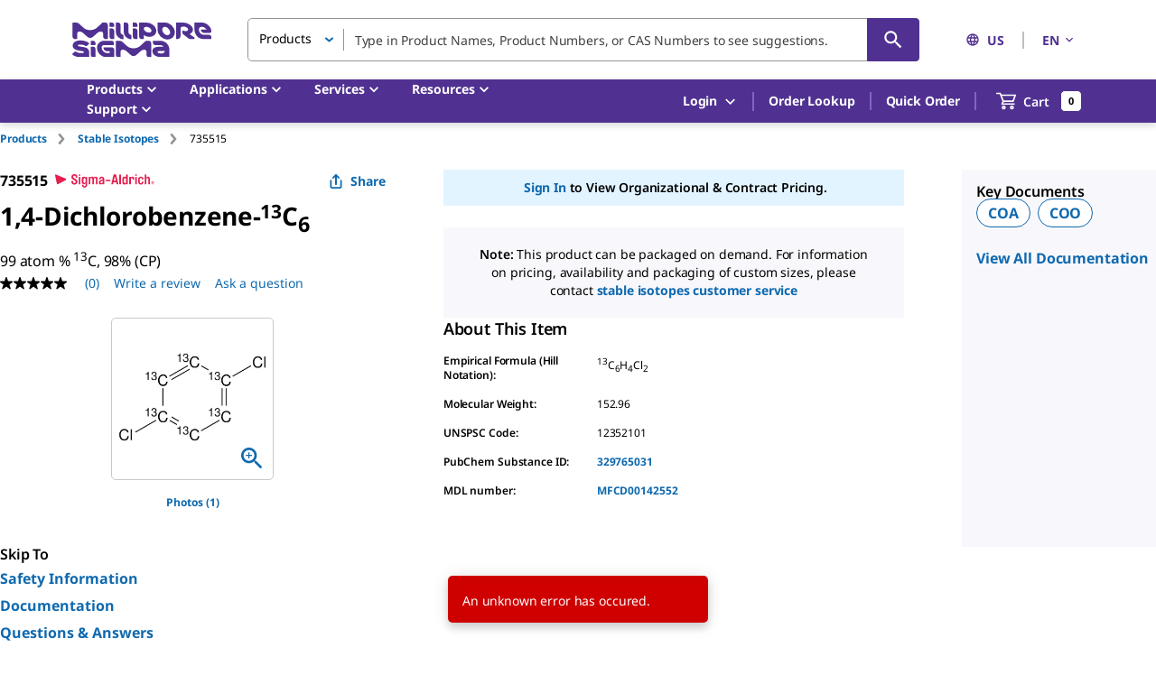

--- FILE ---
content_type: text/html;charset=utf-8
request_url: https://www.sigmaaldrich.com/US/en/product/aldrich/735515
body_size: 52795
content:
<!DOCTYPE html><html lang="en" dir="ltr"><head><!--mui-inject-first--><style data-jss="" data-meta="MuiCssBaseline">
html {
  height: 100%;
  box-sizing: border-box;
  -webkit-font-smoothing: antialiased;
  -moz-osx-font-smoothing: grayscale;
}
*, *::before, *::after {
  box-sizing: inherit;
}
strong, b {
  font-weight: 700;
}
body {
  color: #000000;
  height: 100%;
  margin: 0;
  font-size: 0.875rem;
  font-family: Noto Sans,Noto Sans SC,Noto Sans TC,Noto Sans JP,Noto Sans KR,-apple-system,"Helvetica Neue","Segoe UI","Apple Color Emoji","Segoe UI Emoji","Segoe UI Symbol",sans-serif;
  font-weight: 400;
  line-height: 20px;
  letter-spacing: -0.14px;
  background-color: #ffffff;
}
@media print {
  body {
    background-color: #fff;
  }
}
body::backdrop {
  background-color: #ffffff;
}
#__next {
  height: 100%;
}
h1, h2, h3, h4, h5, h6, p {
  margin: 0;
}
.DraftEditor-root h1, .DraftEditor-root h2 {
  color: #503191;
}
.DraftEditor-root a {
  color: #0F69AF;
}
a {
  color: #0F69AF;
  font-weight: 700;
  text-decoration: none;
}
a:hover {
  color: #002E74;
}
i {
  text-style: italic;
}
em {
  text-style: italic;
}
b {
  font-weight: 600;
}
strong {
  font-weight: 600;
}
small {
  font-size: 0.75rem;
  line-height: 20px;
}
.RichText_ContentBlock_text-align-right {
  text-align: right;
}
.RichText_ContentBlock_text-align-center {
  text-align: center;
}
.RichText_Image-center {
  margin-left: auto;
  margin-right: auto;
}
.public-DraftStyleDefault-unorderedListItem.public-DraftStyleDefault-depth1 {
  list-style-type: circle;
}
.public-DraftStyleDefault-listLTR.public-DraftStyleDefault-depth1 {
  margin-left: 1.4em;
}
</style><style data-jss="" data-meta="MuiPaper">
.MuiPaper-root {
  color: #000000;
  transition: box-shadow 300ms cubic-bezier(0.4, 0, 0.2, 1) 0ms;
  background-color: #fff;
}
.MuiPaper-rounded {
  border-radius: 5px;
}
.MuiPaper-outlined {
  border: 1px solid rgba(0,0,0,0.12);
}
.MuiPaper-elevation0 {
  box-shadow: none;
}
.MuiPaper-elevation1 {
  box-shadow: 0px 1px 3px 0px rgba(0,0,0,0.0),0px 1px 1px 0px rgba(0,0,0,0.14),0px 2px 1px -1px rgba(0,0,0,0.12);
}
.MuiPaper-elevation2 {
  box-shadow: 0px 1px 5px 0px rgba(0,0,0,0.0),0px 2px 2px 0px rgba(0,0,0,0.14),0px 3px 1px -2px rgba(0,0,0,0.12);
}
.MuiPaper-elevation3 {
  box-shadow: 0px 1px 8px 0px rgba(0,0,0,0.0),0px 3px 4px 0px rgba(0,0,0,0.14),0px 3px 3px -2px rgba(0,0,0,0.12);
}
.MuiPaper-elevation4 {
  box-shadow: 0px 2px 4px -1px rgba(0,0,0,0.0),0px 4px 5px 0px rgba(0,0,0,0.14),0px 1px 10px 0px rgba(0,0,0,0.12);
}
.MuiPaper-elevation5 {
  box-shadow: 0px 3px 5px -1px rgba(0,0,0,0.0),0px 5px 8px 0px rgba(0,0,0,0.14),0px 1px 14px 0px rgba(0,0,0,0.12);
}
.MuiPaper-elevation6 {
  box-shadow: 0px 3px 5px -1px rgba(0,0,0,0.0),0px 6px 10px 0px rgba(0,0,0,0.14),0px 1px 18px 0px rgba(0,0,0,0.12);
}
.MuiPaper-elevation7 {
  box-shadow: 0px 4px 5px -2px rgba(0,0,0,0.0),0px 7px 10px 1px rgba(0,0,0,0.14),0px 2px 16px 1px rgba(0,0,0,0.12);
}
.MuiPaper-elevation8 {
  box-shadow: 0px 5px 5px -3px rgba(0,0,0,0.0),0px 8px 10px 1px rgba(0,0,0,0.14),0px 3px 14px 2px rgba(0,0,0,0.12);
}
.MuiPaper-elevation9 {
  box-shadow: 0px 5px 6px -3px rgba(0,0,0,0.0),0px 9px 12px 1px rgba(0,0,0,0.14),0px 3px 16px 2px rgba(0,0,0,0.12);
}
.MuiPaper-elevation10 {
  box-shadow: 0px 6px 6px -3px rgba(0,0,0,0.0),0px 10px 14px 1px rgba(0,0,0,0.14),0px 4px 18px 3px rgba(0,0,0,0.12);
}
.MuiPaper-elevation11 {
  box-shadow: 0px 6px 7px -4px rgba(0,0,0,0.0),0px 11px 15px 1px rgba(0,0,0,0.14),0px 4px 20px 3px rgba(0,0,0,0.12);
}
.MuiPaper-elevation12 {
  box-shadow: 0px 7px 8px -4px rgba(0,0,0,0.0),0px 12px 17px 2px rgba(0,0,0,0.14),0px 5px 22px 4px rgba(0,0,0,0.12);
}
.MuiPaper-elevation13 {
  box-shadow: 0px 7px 9px -4px rgba(0,0,0,0.0),0px 14px 21px 2px rgba(0,0,0,0.14),0px 5px 26px 4px rgba(0,0,0,0.12);
}
.MuiPaper-elevation14 {
  box-shadow: 0px 7px 8px -4px rgba(0,0,0,0.0),0px 13px 19px 2px rgba(0,0,0,0.14),0px 5px 24px 4px rgba(0,0,0,0.12);
}
.MuiPaper-elevation15 {
  box-shadow: 0px 8px 9px -5px rgba(0,0,0,0.0),0px 15px 22px 2px rgba(0,0,0,0.14),0px 6px 28px 5px rgba(0,0,0,0.12);
}
.MuiPaper-elevation16 {
  box-shadow: 0px 8px 10px -5px rgba(0,0,0,0.0),0px 16px 24px 2px rgba(0,0,0,0.14),0px 6px 30px 5px rgba(0,0,0,0.12);
}
.MuiPaper-elevation17 {
  box-shadow: 0px 8px 11px -5px rgba(0,0,0,0.0),0px 17px 26px 2px rgba(0,0,0,0.14),0px 6px 32px 5px rgba(0,0,0,0.12);
}
.MuiPaper-elevation18 {
  box-shadow: 0px 9px 11px -5px rgba(0,0,0,0.0),0px 18px 28px 2px rgba(0,0,0,0.14),0px 7px 34px 6px rgba(0,0,0,0.12);
}
.MuiPaper-elevation19 {
  box-shadow: 0px 9px 12px -6px rgba(0,0,0,0.0),0px 19px 29px 2px rgba(0,0,0,0.14),0px 7px 36px 6px rgba(0,0,0,0.12);
}
.MuiPaper-elevation20 {
  box-shadow: 0px 10px 13px -6px rgba(0,0,0,0.0),0px 20px 31px 3px rgba(0,0,0,0.14),0px 8px 38px 7px rgba(0,0,0,0.12);
}
.MuiPaper-elevation21 {
  box-shadow: 0px 10px 13px -6px rgba(0,0,0,0.0),0px 21px 33px 3px rgba(0,0,0,0.14),0px 8px 40px 7px rgba(0,0,0,0.12);
}
.MuiPaper-elevation22 {
  box-shadow: 0px 10px 14px -6px rgba(0,0,0,0.0),0px 22px 35px 3px rgba(0,0,0,0.14),0px 8px 42px 7px rgba(0,0,0,0.12);
}
.MuiPaper-elevation23 {
  box-shadow: 0px 11px 14px -7px rgba(0,0,0,0.0),0px 23px 36px 3px rgba(0,0,0,0.14),0px 9px 44px 8px rgba(0,0,0,0.12);
}
.MuiPaper-elevation24 {
  box-shadow: 0px 11px 15px -7px rgba(0,0,0,0.0),0px 24px 38px 3px rgba(0,0,0,0.14),0px 9px 46px 8px rgba(0,0,0,0.12);
}
</style><style data-jss="" data-meta="MuiSnackbarContent">
.MuiSnackbarContent-root {
  color: #fff;
  display: flex;
  padding: 6px 16px;
  flex-grow: 1;
  flex-wrap: wrap;
  font-size: 0.875rem;
  align-items: center;
  font-family: Noto Sans,Noto Sans SC,Noto Sans TC,Noto Sans JP,Noto Sans KR,-apple-system,"Helvetica Neue","Segoe UI","Apple Color Emoji","Segoe UI Emoji","Segoe UI Symbol",sans-serif;
  font-weight: 400;
  line-height: 20px;
  border-radius: 5px;
  letter-spacing: -0.14px;
  background-color: rgb(50, 50, 50);
}
@media (min-width:600px) {
  .MuiSnackbarContent-root {
    flex-grow: initial;
    min-width: 288px;
  }
}
.MuiSnackbarContent-message {
  padding: 8px 0;
}
.MuiSnackbarContent-action {
  display: flex;
  align-items: center;
  margin-left: auto;
  margin-right: -8px;
  padding-left: 16px;
}
</style><style data-jss="" data-meta="MuiSnackbar">
.MuiSnackbar-root {
  left: 8px;
  right: 8px;
  display: flex;
  z-index: 1400;
  position: fixed;
  align-items: center;
  justify-content: center;
}
.MuiSnackbar-anchorOriginTopCenter {
  top: 8px;
}
@media (min-width:600px) {
  .MuiSnackbar-anchorOriginTopCenter {
    top: 24px;
    left: 50%;
    right: auto;
    transform: translateX(-50%);
  }
}
.MuiSnackbar-anchorOriginBottomCenter {
  bottom: 8px;
}
@media (min-width:600px) {
  .MuiSnackbar-anchorOriginBottomCenter {
    left: 50%;
    right: auto;
    bottom: 24px;
    transform: translateX(-50%);
  }
}
.MuiSnackbar-anchorOriginTopRight {
  top: 8px;
  justify-content: flex-end;
}
@media (min-width:600px) {
  .MuiSnackbar-anchorOriginTopRight {
    top: 24px;
    left: auto;
    right: 24px;
  }
}
.MuiSnackbar-anchorOriginBottomRight {
  bottom: 8px;
  justify-content: flex-end;
}
@media (min-width:600px) {
  .MuiSnackbar-anchorOriginBottomRight {
    left: auto;
    right: 24px;
    bottom: 24px;
  }
}
.MuiSnackbar-anchorOriginTopLeft {
  top: 8px;
  justify-content: flex-start;
}
@media (min-width:600px) {
  .MuiSnackbar-anchorOriginTopLeft {
    top: 24px;
    left: 24px;
    right: auto;
  }
}
.MuiSnackbar-anchorOriginBottomLeft {
  bottom: 8px;
  justify-content: flex-start;
}
@media (min-width:600px) {
  .MuiSnackbar-anchorOriginBottomLeft {
    left: 24px;
    right: auto;
    bottom: 24px;
  }
}
</style><style data-jss="" data-meta="MuiButtonBase">
.MuiButtonBase-root {
  color: inherit;
  border: 0;
  cursor: pointer;
  margin: 0;
  display: inline-flex;
  outline: 0;
  padding: 0;
  position: relative;
  align-items: center;
  font-family: Noto Sans,Noto Sans SC,Noto Sans TC,Noto Sans JP,Noto Sans KR,-apple-system,"Helvetica Neue","Segoe UI","Apple Color Emoji","Segoe UI Emoji","Segoe UI Symbol",sans-serif;
  user-select: none;
  border-radius: 0;
  vertical-align: middle;
  -moz-appearance: none;
  justify-content: center;
  text-decoration: none;
  background-color: transparent;
  -webkit-appearance: none;
  -webkit-tap-highlight-color: transparent;
}
.MuiButtonBase-root::-moz-focus-inner {
  border-style: none;
}
.MuiButtonBase-root.Mui-disabled {
  cursor: default;
  pointer-events: none;
}
@media print {
  .MuiButtonBase-root {
    -webkit-print-color-adjust: exact;
  }
}
.MuiButtonBase-root.Mui-focusVisible {
  outline: revert;
}
</style><style data-jss="" data-meta="MuiIconButton">
.MuiIconButton-root {
  flex: 0 0 auto;
  color: rgba(0, 0, 0, 0.54);
  padding: 12px;
  overflow: visible;
  font-size: 1.5rem;
  text-align: center;
  transition: background-color 150ms cubic-bezier(0.4, 0, 0.2, 1) 0ms;
  border-radius: 50%;
}
.MuiIconButton-root:hover {
  background-color: rgba(0, 0, 0, 0.04);
}
.MuiIconButton-root.Mui-disabled {
  color: rgba(0, 0, 0, 0.26);
  background-color: transparent;
}
@media (hover: none) {
  .MuiIconButton-root:hover {
    background-color: transparent;
  }
}
.MuiIconButton-edgeStart {
  margin-left: -12px;
}
.MuiIconButton-sizeSmall.MuiIconButton-edgeStart {
  margin-left: -3px;
}
.MuiIconButton-edgeEnd {
  margin-right: -12px;
}
.MuiIconButton-sizeSmall.MuiIconButton-edgeEnd {
  margin-right: -3px;
}
.MuiIconButton-colorInherit {
  color: inherit;
}
.MuiIconButton-colorPrimary {
  color: #0F69AF;
}
.MuiIconButton-colorPrimary:hover {
  background-color: rgba(15, 105, 175, 0.04);
}
@media (hover: none) {
  .MuiIconButton-colorPrimary:hover {
    background-color: transparent;
  }
}
.MuiIconButton-colorSecondary {
  color: #503191;
}
.MuiIconButton-colorSecondary:hover {
  background-color: rgba(80, 49, 145, 0.04);
}
@media (hover: none) {
  .MuiIconButton-colorSecondary:hover {
    background-color: transparent;
  }
}
.MuiIconButton-sizeSmall {
  padding: 3px;
  font-size: 1.125rem;
}
.MuiIconButton-label {
  width: 100%;
  display: flex;
  align-items: inherit;
  justify-content: inherit;
}
</style><style data-jss="" data-meta="MuiSvgIcon">
.MuiSvgIcon-root {
  fill: currentColor;
  width: 1em;
  height: 1em;
  display: inline-block;
  font-size: 1.25rem;
  transition: fill 200ms cubic-bezier(0.4, 0, 0.2, 1) 0ms;
  flex-shrink: 0;
  line-height: normal;
  user-select: none;
}
.MuiSvgIcon-colorPrimary {
  color: #0F69AF;
}
.MuiSvgIcon-colorSecondary {
  color: #503191;
}
.MuiSvgIcon-colorAction {
  color: rgba(0, 0, 0, 0.54);
}
.MuiSvgIcon-colorError {
  color: #ce0000;
}
.MuiSvgIcon-colorDisabled {
  color: #949494;
}
.MuiSvgIcon-fontSizeInherit {
  font-size: inherit;
}
.MuiSvgIcon-fontSizeSmall {
  font-size: 1.25rem;
}
.MuiSvgIcon-fontSizeLarge {
  font-size: 2.1875rem;
}
</style><style data-jss="" data-meta="MuiButton">
.MuiButton-root {
  color: #000000;
  padding: 6px 16px;
  font-size: 1rem;
  min-width: 144px;
  box-sizing: border-box;
  transition: background-color 250ms cubic-bezier(0.4, 0, 0.2, 1) 0ms,box-shadow 250ms cubic-bezier(0.4, 0, 0.2, 1) 0ms,border 250ms cubic-bezier(0.4, 0, 0.2, 1) 0ms;
  font-family: Noto Sans,Noto Sans SC,Noto Sans TC,Noto Sans JP,Noto Sans KR,-apple-system,"Helvetica Neue","Segoe UI","Apple Color Emoji","Segoe UI Emoji","Segoe UI Symbol",sans-serif;
  font-weight: 600;
  line-height: 24px;
  padding-left: 24px;
  border-radius: 5px;
  padding-right: 24px;
  letter-spacing: -0.16px;
  text-transform: none;
}
.MuiButton-root:hover {
  text-decoration: none;
  background-color: rgba(0, 0, 0, 0.04);
}
.MuiButton-root.Mui-disabled {
  color: rgba(0, 0, 0, 0.26);
}
@media (hover: none) {
  .MuiButton-root:hover {
    background-color: transparent;
  }
}
.MuiButton-root:hover.Mui-disabled {
  background-color: transparent;
}
.MuiButton-label {
  width: 100%;
  display: inherit;
  align-items: inherit;
  justify-content: inherit;
}
.MuiButton-text {
  color: #0F69AF;
  padding: 6px 8px;
}
.MuiButton-text:hover {
  color: #002E74;
  background-color: transparent;
}
.MuiButton-text:focus {
  color: #002E74;
}
.MuiButton-textPrimary {
  color: #0F69AF;
}
.MuiButton-textPrimary:hover {
  background-color: transparent;
}
@media (hover: none) {
  .MuiButton-textPrimary:hover {
    background-color: transparent;
  }
}
.MuiButton-textSecondary {
  color: #503191;
}
.MuiButton-textSecondary:hover {
  color: #210953;
  background-color: transparent;
}
@media (hover: none) {
  .MuiButton-textSecondary:hover {
    background-color: transparent;
  }
}
.MuiButton-outlined {
  border: 1px solid rgba(0, 0, 0, 0.23);
  padding: 5px 15px;
}
.MuiButton-outlined.Mui-disabled {
  border: 1px solid #949494;
}
.MuiButton-outlined.Mui-disabled {
  color: #949494;
  border-color: #949494;
}
.MuiButton-outlinedPrimary {
  color: #0F69AF;
  border: 1px solid rgba(15, 105, 175, 0.5);
  border-color: #0F69AF;
  background-color: #ffffff;
}
.MuiButton-outlinedPrimary:hover {
  color: #002E74;
  border: 1px solid #0F69AF;
  border-color: #002E74;
  background-color: #ffffff;
}
@media (hover: none) {
  .MuiButton-outlinedPrimary:hover {
    background-color: transparent;
  }
}
.MuiButton-outlinedSecondary {
  color: #503191;
  border: 1px solid rgba(80, 49, 145, 0.5);
}
.MuiButton-outlinedSecondary:hover {
  color: #210953;
  border: 1px solid #503191;
  border-color: #210953;
  background-color: transparent;
}
.MuiButton-outlinedSecondary.Mui-disabled {
  border: 1px solid rgba(0, 0, 0, 0.26);
}
.MuiButton-outlinedSecondary.Mui-disabled {
  border-color: #949494;
}
@media (hover: none) {
  .MuiButton-outlinedSecondary:hover {
    background-color: transparent;
  }
}
.MuiButton-contained {
  color: rgba(0, 0, 0, 0.87);
  box-shadow: none;
  background-color: #dfdfdf;
}
.MuiButton-contained:hover {
  color: #ffffff;
  box-shadow: none;
  background-color: #d5d5d5;
}
.MuiButton-contained.Mui-focusVisible {
  box-shadow: 0px 3px 5px -1px rgba(0,0,0,0.0),0px 6px 10px 0px rgba(0,0,0,0.14),0px 1px 18px 0px rgba(0,0,0,0.12);
}
.MuiButton-contained:active {
  box-shadow: none;
}
.MuiButton-contained.Mui-disabled {
  color: rgba(0, 0, 0, 0.26);
  box-shadow: none;
  background-color: #949494;
}
.MuiButton-contained.Mui-focusVisible {
  box-shadow: none;
}
.MuiButton-contained.Mui-disabled {
  color: #ffffff;
  background-color: #949494;
}
@media (hover: none) {
  .MuiButton-contained:hover {
    box-shadow: 0px 1px 5px 0px rgba(0,0,0,0.0),0px 2px 2px 0px rgba(0,0,0,0.14),0px 3px 1px -2px rgba(0,0,0,0.12);
    background-color: #dfdfdf;
  }
}
.MuiButton-contained:hover.Mui-disabled {
  background-color: #949494;
}
.MuiButton-containedPrimary {
  color: #fff;
  background-color: #0F69AF;
}
.MuiButton-containedPrimary:hover {
  background-color: #002E74;
}
.MuiButton-containedPrimary.Mui-focusVisible {
  box-shadow: 0 0 6px 0 rgba(15, 105, 175, 0.5), inset 0 0 0 2px #ffffff;
}
@media (hover: none) {
  .MuiButton-containedPrimary:hover {
    background-color: #0F69AF;
  }
}
.MuiButton-containedSecondary {
  color: #ffffff;
  background-color: #503191;
}
.MuiButton-containedSecondary:hover {
  background-color: #210953;
}
.MuiButton-containedSecondary.Mui-focusVisible {
  box-shadow: 0 0 6px 0 rgba(80, 50, 145, 0.5), inset 0 0 0 2px #ffffff;
}
@media (hover: none) {
  .MuiButton-containedSecondary:hover {
    background-color: #503191;
  }
}
.MuiButton-disableElevation {
  box-shadow: none;
}
.MuiButton-disableElevation:hover {
  box-shadow: none;
}
.MuiButton-disableElevation.Mui-focusVisible {
  box-shadow: none;
}
.MuiButton-disableElevation:active {
  box-shadow: none;
}
.MuiButton-disableElevation.Mui-disabled {
  box-shadow: none;
}
.MuiButton-colorInherit {
  color: inherit;
  border-color: currentColor;
}
.MuiButton-textSizeSmall {
  padding: 4px 5px;
  font-size: 0.8125rem;
}
.MuiButton-textSizeLarge {
  padding: 8px 11px;
  font-size: 0.9375rem;
}
.MuiButton-outlinedSizeSmall {
  padding: 3px 9px;
  font-size: 0.8125rem;
}
.MuiButton-outlinedSizeLarge {
  padding: 7px 21px;
  font-size: 0.9375rem;
}
.MuiButton-containedSizeSmall {
  padding: 4px 10px;
  font-size: 0.8125rem;
}
.MuiButton-containedSizeLarge {
  padding: 8px 22px;
  font-size: 0.9375rem;
}
.MuiButton-sizeLarge {
  padding: 10px 24px;
  font-size: 1rem;
}
.MuiButton-sizeLarge.Mui-outlinedSizeLarge {
  padding: 9px 24px;
}
@media (min-width:960px) {
  .MuiButton-sizeLarge.Mui-outlinedSizeLarge {
    padding: 5px 24px;
  }
}
.MuiButton-fullWidth {
  width: 100%;
}
.MuiButton-startIcon {
  display: inherit;
  margin-left: -4px;
  margin-right: 8px;
}
.MuiButton-startIcon.MuiButton-iconSizeSmall {
  margin-left: -2px;
}
.MuiButton-endIcon {
  display: inherit;
  margin-left: 8px;
  margin-right: -4px;
}
.MuiButton-endIcon.MuiButton-iconSizeSmall {
  margin-right: -2px;
}
.MuiButton-iconSizeSmall > *:first-child {
  font-size: 18px;
}
.MuiButton-iconSizeMedium > *:first-child {
  font-size: 20px;
}
.MuiButton-iconSizeLarge > *:first-child {
  font-size: 22px;
}
</style><style data-jss="" data-meta="MuiTypography">
.MuiTypography-root {
  margin: 0;
}
.MuiTypography-body2 {
  color: #000000;
  font-size: 0.875rem;
  font-family: Noto Sans,Noto Sans SC,Noto Sans TC,Noto Sans JP,Noto Sans KR,-apple-system,"Helvetica Neue","Segoe UI","Apple Color Emoji","Segoe UI Emoji","Segoe UI Symbol",sans-serif;
  font-weight: 400;
  line-height: 20px;
  letter-spacing: -0.14px;
}
.MuiTypography-body1 {
  color: #000000;
  font-size: 1rem;
  font-family: Noto Sans,Noto Sans SC,Noto Sans TC,Noto Sans JP,Noto Sans KR,-apple-system,"Helvetica Neue","Segoe UI","Apple Color Emoji","Segoe UI Emoji","Segoe UI Symbol",sans-serif;
  font-weight: 400;
  line-height: 24px;
  letter-spacing: -0.16px;
}
.MuiTypography-caption {
  color: #000000;
  font-size: 0.75rem;
  font-family: Noto Sans,Noto Sans SC,Noto Sans TC,Noto Sans JP,Noto Sans KR,-apple-system,"Helvetica Neue","Segoe UI","Apple Color Emoji","Segoe UI Emoji","Segoe UI Symbol",sans-serif;
  font-weight: 700;
  line-height: 16px;
  letter-spacing: -0.12px;
}
.MuiTypography-button {
  font-size: 0.875rem;
  font-family: Noto Sans,Noto Sans SC,Noto Sans TC,Noto Sans JP,Noto Sans KR,-apple-system,"Helvetica Neue","Segoe UI","Apple Color Emoji","Segoe UI Emoji","Segoe UI Symbol",sans-serif;
  font-weight: 600;
  line-height: 1.75;
  text-transform: uppercase;
}
.MuiTypography-h1 {
  color: #000000;
  font-size: 1.75rem;
  font-family: Noto Sans,Noto Sans SC,Noto Sans TC,Noto Sans JP,Noto Sans KR,-apple-system,"Helvetica Neue","Segoe UI","Apple Color Emoji","Segoe UI Emoji","Segoe UI Symbol",sans-serif;
  font-weight: 700;
  line-height: normal;
  letter-spacing: -0.28px;
}
.MuiTypography-h2 {
  color: #000000;
  font-size: 1.375rem;
  font-family: Noto Sans,Noto Sans SC,Noto Sans TC,Noto Sans JP,Noto Sans KR,-apple-system,"Helvetica Neue","Segoe UI","Apple Color Emoji","Segoe UI Emoji","Segoe UI Symbol",sans-serif;
  font-weight: 700;
  line-height: normal;
  letter-spacing: -0.22px;
  text-transform: inherit;
}
.MuiTypography-h3 {
  color: #000000;
  font-size: 1.125rem;
  font-family: Noto Sans,Noto Sans SC,Noto Sans TC,Noto Sans JP,Noto Sans KR,-apple-system,"Helvetica Neue","Segoe UI","Apple Color Emoji","Segoe UI Emoji","Segoe UI Symbol",sans-serif;
  font-weight: 700;
  line-height: normal;
  letter-spacing: -0.18px;
}
.MuiTypography-h4 {
  color: #000000;
  font-size: 2.125rem;
  font-family: Noto Sans,Noto Sans SC,Noto Sans TC,Noto Sans JP,Noto Sans KR,-apple-system,"Helvetica Neue","Segoe UI","Apple Color Emoji","Segoe UI Emoji","Segoe UI Symbol",sans-serif;
  font-weight: 400;
  line-height: normal;
  letter-spacing: -0.16px;
}
.MuiTypography-h5 {
  font-size: 1.5rem;
  font-family: Noto Sans,Noto Sans SC,Noto Sans TC,Noto Sans JP,Noto Sans KR,-apple-system,"Helvetica Neue","Segoe UI","Apple Color Emoji","Segoe UI Emoji","Segoe UI Symbol",sans-serif;
  font-weight: 400;
  line-height: 1.334;
}
.MuiTypography-h6 {
  font-size: 1.25rem;
  font-family: Noto Sans,Noto Sans SC,Noto Sans TC,Noto Sans JP,Noto Sans KR,-apple-system,"Helvetica Neue","Segoe UI","Apple Color Emoji","Segoe UI Emoji","Segoe UI Symbol",sans-serif;
  font-weight: 600;
  line-height: 1.6;
}
.MuiTypography-subtitle1 {
  font-size: 1rem;
  font-family: Noto Sans,Noto Sans SC,Noto Sans TC,Noto Sans JP,Noto Sans KR,-apple-system,"Helvetica Neue","Segoe UI","Apple Color Emoji","Segoe UI Emoji","Segoe UI Symbol",sans-serif;
  font-weight: 400;
  line-height: 1.75;
}
.MuiTypography-subtitle2 {
  font-size: 0.875rem;
  font-family: Noto Sans,Noto Sans SC,Noto Sans TC,Noto Sans JP,Noto Sans KR,-apple-system,"Helvetica Neue","Segoe UI","Apple Color Emoji","Segoe UI Emoji","Segoe UI Symbol",sans-serif;
  font-weight: 600;
  line-height: 1.57;
}
.MuiTypography-overline {
  font-size: 0.75rem;
  font-family: Noto Sans,Noto Sans SC,Noto Sans TC,Noto Sans JP,Noto Sans KR,-apple-system,"Helvetica Neue","Segoe UI","Apple Color Emoji","Segoe UI Emoji","Segoe UI Symbol",sans-serif;
  font-weight: 400;
  line-height: 2.66;
  text-transform: uppercase;
}
.MuiTypography-srOnly {
  width: 1px;
  height: 1px;
  overflow: hidden;
  position: absolute;
}
.MuiTypography-alignLeft {
  text-align: left;
}
.MuiTypography-alignCenter {
  text-align: center;
}
.MuiTypography-alignRight {
  text-align: right;
}
.MuiTypography-alignJustify {
  text-align: justify;
}
.MuiTypography-noWrap {
  overflow: hidden;
  white-space: nowrap;
  text-overflow: ellipsis;
}
.MuiTypography-gutterBottom {
  margin-bottom: 0.35em;
}
.MuiTypography-paragraph {
  margin-bottom: 16px;
}
.MuiTypography-colorInherit {
  color: inherit;
}
.MuiTypography-colorPrimary {
  color: #0F69AF;
}
.MuiTypography-colorSecondary {
  color: #503191;
}
.MuiTypography-colorTextPrimary {
  color: #000000;
}
.MuiTypography-colorTextSecondary {
  color: rgba(0, 0, 0, 0.54);
}
.MuiTypography-colorError {
  color: #ce0000;
}
.MuiTypography-displayInline {
  display: inline;
}
.MuiTypography-displayBlock {
  display: block;
}
</style><style data-jss="" data-meta="MuiContainer">
.MuiContainer-root {
  width: 100%;
  display: block;
  box-sizing: border-box;
  margin-left: auto;
  margin-right: auto;
  padding-left: 16px;
  padding-right: 16px;
}
@media (min-width:600px) {
  .MuiContainer-root {
    padding-left: 40px;
    padding-right: 40px;
  }
}
.MuiContainer-disableGutters {
  padding-left: 0;
  padding-right: 0;
}
@media (min-width:600px) {
  .MuiContainer-fixed {
    max-width: 600px;
  }
}
@media (min-width:960px) {
  .MuiContainer-fixed {
    max-width: 960px;
  }
}
@media (min-width:1280px) {
  .MuiContainer-fixed {
    max-width: 1280px;
  }
}
@media (min-width:1920px) {
  .MuiContainer-fixed {
    max-width: 1920px;
  }
}
@media (min-width:0px) {
  .MuiContainer-maxWidthXs {
    max-width: 444px;
  }
}
@media (min-width:600px) {
  .MuiContainer-maxWidthSm {
    max-width: 600px;
  }
}
@media (min-width:960px) {
  .MuiContainer-maxWidthMd {
    max-width: 960px;
  }
}
@media (min-width:1280px) {
  .MuiContainer-maxWidthLg {
    max-width: 1280px;
  }
}
@media (min-width:1920px) {
  .MuiContainer-maxWidthXl {
    max-width: 1920px;
  }
}
</style><style data-jss="" data-meta="MuiDivider">
.MuiDivider-root {
  border: none;
  height: 1px;
  margin: 0;
  flex-shrink: 0;
  background-color: rgba(0,0,0,0.12);
}
.MuiDivider-absolute {
  left: 0;
  width: 100%;
  bottom: 0;
  position: absolute;
}
.MuiDivider-inset {
  margin-left: 72px;
}
.MuiDivider-light {
  background-color: rgba(0, 0, 0, 0.08);
}
.MuiDivider-middle {
  margin-left: 8px;
  margin-right: 8px;
}
.MuiDivider-vertical {
  width: 1px;
  height: 100%;
}
.MuiDivider-flexItem {
  height: auto;
  align-self: stretch;
}
</style><style data-jss="" data-meta="MuiGrid">
.MuiGrid-container {
  width: 100%;
  display: flex;
  flex-wrap: wrap;
  box-sizing: border-box;
}
.MuiGrid-item {
  margin: 0;
  box-sizing: border-box;
}
.MuiGrid-zeroMinWidth {
  min-width: 0;
}
.MuiGrid-direction-xs-column {
  flex-direction: column;
}
.MuiGrid-direction-xs-column-reverse {
  flex-direction: column-reverse;
}
.MuiGrid-direction-xs-row-reverse {
  flex-direction: row-reverse;
}
.MuiGrid-wrap-xs-nowrap {
  flex-wrap: nowrap;
}
.MuiGrid-wrap-xs-wrap-reverse {
  flex-wrap: wrap-reverse;
}
.MuiGrid-align-items-xs-center {
  align-items: center;
}
.MuiGrid-align-items-xs-flex-start {
  align-items: flex-start;
}
.MuiGrid-align-items-xs-flex-end {
  align-items: flex-end;
}
.MuiGrid-align-items-xs-baseline {
  align-items: baseline;
}
.MuiGrid-align-content-xs-center {
  align-content: center;
}
.MuiGrid-align-content-xs-flex-start {
  align-content: flex-start;
}
.MuiGrid-align-content-xs-flex-end {
  align-content: flex-end;
}
.MuiGrid-align-content-xs-space-between {
  align-content: space-between;
}
.MuiGrid-align-content-xs-space-around {
  align-content: space-around;
}
.MuiGrid-justify-content-xs-center {
  justify-content: center;
}
.MuiGrid-justify-content-xs-flex-end {
  justify-content: flex-end;
}
.MuiGrid-justify-content-xs-space-between {
  justify-content: space-between;
}
.MuiGrid-justify-content-xs-space-around {
  justify-content: space-around;
}
.MuiGrid-justify-content-xs-space-evenly {
  justify-content: space-evenly;
}
.MuiGrid-spacing-xs-1 {
  width: calc(100% + 4px);
  margin: -2px;
}
.MuiGrid-spacing-xs-1 > .MuiGrid-item {
  padding: 2px;
}
.MuiGrid-spacing-xs-2 {
  width: calc(100% + 8px);
  margin: -4px;
}
.MuiGrid-spacing-xs-2 > .MuiGrid-item {
  padding: 4px;
}
.MuiGrid-spacing-xs-3 {
  width: calc(100% + 12px);
  margin: -6px;
}
.MuiGrid-spacing-xs-3 > .MuiGrid-item {
  padding: 6px;
}
.MuiGrid-spacing-xs-4 {
  width: calc(100% + 16px);
  margin: -8px;
}
.MuiGrid-spacing-xs-4 > .MuiGrid-item {
  padding: 8px;
}
.MuiGrid-spacing-xs-5 {
  width: calc(100% + 20px);
  margin: -10px;
}
.MuiGrid-spacing-xs-5 > .MuiGrid-item {
  padding: 10px;
}
.MuiGrid-spacing-xs-6 {
  width: calc(100% + 24px);
  margin: -12px;
}
.MuiGrid-spacing-xs-6 > .MuiGrid-item {
  padding: 12px;
}
.MuiGrid-spacing-xs-7 {
  width: calc(100% + 28px);
  margin: -14px;
}
.MuiGrid-spacing-xs-7 > .MuiGrid-item {
  padding: 14px;
}
.MuiGrid-spacing-xs-8 {
  width: calc(100% + 32px);
  margin: -16px;
}
.MuiGrid-spacing-xs-8 > .MuiGrid-item {
  padding: 16px;
}
.MuiGrid-spacing-xs-9 {
  width: calc(100% + 36px);
  margin: -18px;
}
.MuiGrid-spacing-xs-9 > .MuiGrid-item {
  padding: 18px;
}
.MuiGrid-spacing-xs-10 {
  width: calc(100% + 40px);
  margin: -20px;
}
.MuiGrid-spacing-xs-10 > .MuiGrid-item {
  padding: 20px;
}
.MuiGrid-grid-xs-auto {
  flex-grow: 0;
  max-width: none;
  flex-basis: auto;
}
.MuiGrid-grid-xs-true {
  flex-grow: 1;
  max-width: 100%;
  flex-basis: 0;
}
.MuiGrid-grid-xs-1 {
  flex-grow: 0;
  max-width: 8.333333%;
  flex-basis: 8.333333%;
}
.MuiGrid-grid-xs-2 {
  flex-grow: 0;
  max-width: 16.666667%;
  flex-basis: 16.666667%;
}
.MuiGrid-grid-xs-3 {
  flex-grow: 0;
  max-width: 25%;
  flex-basis: 25%;
}
.MuiGrid-grid-xs-4 {
  flex-grow: 0;
  max-width: 33.333333%;
  flex-basis: 33.333333%;
}
.MuiGrid-grid-xs-5 {
  flex-grow: 0;
  max-width: 41.666667%;
  flex-basis: 41.666667%;
}
.MuiGrid-grid-xs-6 {
  flex-grow: 0;
  max-width: 50%;
  flex-basis: 50%;
}
.MuiGrid-grid-xs-7 {
  flex-grow: 0;
  max-width: 58.333333%;
  flex-basis: 58.333333%;
}
.MuiGrid-grid-xs-8 {
  flex-grow: 0;
  max-width: 66.666667%;
  flex-basis: 66.666667%;
}
.MuiGrid-grid-xs-9 {
  flex-grow: 0;
  max-width: 75%;
  flex-basis: 75%;
}
.MuiGrid-grid-xs-10 {
  flex-grow: 0;
  max-width: 83.333333%;
  flex-basis: 83.333333%;
}
.MuiGrid-grid-xs-11 {
  flex-grow: 0;
  max-width: 91.666667%;
  flex-basis: 91.666667%;
}
.MuiGrid-grid-xs-12 {
  flex-grow: 0;
  max-width: 100%;
  flex-basis: 100%;
}
@media (min-width:600px) {
  .MuiGrid-grid-sm-auto {
    flex-grow: 0;
    max-width: none;
    flex-basis: auto;
  }
  .MuiGrid-grid-sm-true {
    flex-grow: 1;
    max-width: 100%;
    flex-basis: 0;
  }
  .MuiGrid-grid-sm-1 {
    flex-grow: 0;
    max-width: 8.333333%;
    flex-basis: 8.333333%;
  }
  .MuiGrid-grid-sm-2 {
    flex-grow: 0;
    max-width: 16.666667%;
    flex-basis: 16.666667%;
  }
  .MuiGrid-grid-sm-3 {
    flex-grow: 0;
    max-width: 25%;
    flex-basis: 25%;
  }
  .MuiGrid-grid-sm-4 {
    flex-grow: 0;
    max-width: 33.333333%;
    flex-basis: 33.333333%;
  }
  .MuiGrid-grid-sm-5 {
    flex-grow: 0;
    max-width: 41.666667%;
    flex-basis: 41.666667%;
  }
  .MuiGrid-grid-sm-6 {
    flex-grow: 0;
    max-width: 50%;
    flex-basis: 50%;
  }
  .MuiGrid-grid-sm-7 {
    flex-grow: 0;
    max-width: 58.333333%;
    flex-basis: 58.333333%;
  }
  .MuiGrid-grid-sm-8 {
    flex-grow: 0;
    max-width: 66.666667%;
    flex-basis: 66.666667%;
  }
  .MuiGrid-grid-sm-9 {
    flex-grow: 0;
    max-width: 75%;
    flex-basis: 75%;
  }
  .MuiGrid-grid-sm-10 {
    flex-grow: 0;
    max-width: 83.333333%;
    flex-basis: 83.333333%;
  }
  .MuiGrid-grid-sm-11 {
    flex-grow: 0;
    max-width: 91.666667%;
    flex-basis: 91.666667%;
  }
  .MuiGrid-grid-sm-12 {
    flex-grow: 0;
    max-width: 100%;
    flex-basis: 100%;
  }
}
@media (min-width:960px) {
  .MuiGrid-grid-md-auto {
    flex-grow: 0;
    max-width: none;
    flex-basis: auto;
  }
  .MuiGrid-grid-md-true {
    flex-grow: 1;
    max-width: 100%;
    flex-basis: 0;
  }
  .MuiGrid-grid-md-1 {
    flex-grow: 0;
    max-width: 8.333333%;
    flex-basis: 8.333333%;
  }
  .MuiGrid-grid-md-2 {
    flex-grow: 0;
    max-width: 16.666667%;
    flex-basis: 16.666667%;
  }
  .MuiGrid-grid-md-3 {
    flex-grow: 0;
    max-width: 25%;
    flex-basis: 25%;
  }
  .MuiGrid-grid-md-4 {
    flex-grow: 0;
    max-width: 33.333333%;
    flex-basis: 33.333333%;
  }
  .MuiGrid-grid-md-5 {
    flex-grow: 0;
    max-width: 41.666667%;
    flex-basis: 41.666667%;
  }
  .MuiGrid-grid-md-6 {
    flex-grow: 0;
    max-width: 50%;
    flex-basis: 50%;
  }
  .MuiGrid-grid-md-7 {
    flex-grow: 0;
    max-width: 58.333333%;
    flex-basis: 58.333333%;
  }
  .MuiGrid-grid-md-8 {
    flex-grow: 0;
    max-width: 66.666667%;
    flex-basis: 66.666667%;
  }
  .MuiGrid-grid-md-9 {
    flex-grow: 0;
    max-width: 75%;
    flex-basis: 75%;
  }
  .MuiGrid-grid-md-10 {
    flex-grow: 0;
    max-width: 83.333333%;
    flex-basis: 83.333333%;
  }
  .MuiGrid-grid-md-11 {
    flex-grow: 0;
    max-width: 91.666667%;
    flex-basis: 91.666667%;
  }
  .MuiGrid-grid-md-12 {
    flex-grow: 0;
    max-width: 100%;
    flex-basis: 100%;
  }
}
@media (min-width:1280px) {
  .MuiGrid-grid-lg-auto {
    flex-grow: 0;
    max-width: none;
    flex-basis: auto;
  }
  .MuiGrid-grid-lg-true {
    flex-grow: 1;
    max-width: 100%;
    flex-basis: 0;
  }
  .MuiGrid-grid-lg-1 {
    flex-grow: 0;
    max-width: 8.333333%;
    flex-basis: 8.333333%;
  }
  .MuiGrid-grid-lg-2 {
    flex-grow: 0;
    max-width: 16.666667%;
    flex-basis: 16.666667%;
  }
  .MuiGrid-grid-lg-3 {
    flex-grow: 0;
    max-width: 25%;
    flex-basis: 25%;
  }
  .MuiGrid-grid-lg-4 {
    flex-grow: 0;
    max-width: 33.333333%;
    flex-basis: 33.333333%;
  }
  .MuiGrid-grid-lg-5 {
    flex-grow: 0;
    max-width: 41.666667%;
    flex-basis: 41.666667%;
  }
  .MuiGrid-grid-lg-6 {
    flex-grow: 0;
    max-width: 50%;
    flex-basis: 50%;
  }
  .MuiGrid-grid-lg-7 {
    flex-grow: 0;
    max-width: 58.333333%;
    flex-basis: 58.333333%;
  }
  .MuiGrid-grid-lg-8 {
    flex-grow: 0;
    max-width: 66.666667%;
    flex-basis: 66.666667%;
  }
  .MuiGrid-grid-lg-9 {
    flex-grow: 0;
    max-width: 75%;
    flex-basis: 75%;
  }
  .MuiGrid-grid-lg-10 {
    flex-grow: 0;
    max-width: 83.333333%;
    flex-basis: 83.333333%;
  }
  .MuiGrid-grid-lg-11 {
    flex-grow: 0;
    max-width: 91.666667%;
    flex-basis: 91.666667%;
  }
  .MuiGrid-grid-lg-12 {
    flex-grow: 0;
    max-width: 100%;
    flex-basis: 100%;
  }
}
@media (min-width:1920px) {
  .MuiGrid-grid-xl-auto {
    flex-grow: 0;
    max-width: none;
    flex-basis: auto;
  }
  .MuiGrid-grid-xl-true {
    flex-grow: 1;
    max-width: 100%;
    flex-basis: 0;
  }
  .MuiGrid-grid-xl-1 {
    flex-grow: 0;
    max-width: 8.333333%;
    flex-basis: 8.333333%;
  }
  .MuiGrid-grid-xl-2 {
    flex-grow: 0;
    max-width: 16.666667%;
    flex-basis: 16.666667%;
  }
  .MuiGrid-grid-xl-3 {
    flex-grow: 0;
    max-width: 25%;
    flex-basis: 25%;
  }
  .MuiGrid-grid-xl-4 {
    flex-grow: 0;
    max-width: 33.333333%;
    flex-basis: 33.333333%;
  }
  .MuiGrid-grid-xl-5 {
    flex-grow: 0;
    max-width: 41.666667%;
    flex-basis: 41.666667%;
  }
  .MuiGrid-grid-xl-6 {
    flex-grow: 0;
    max-width: 50%;
    flex-basis: 50%;
  }
  .MuiGrid-grid-xl-7 {
    flex-grow: 0;
    max-width: 58.333333%;
    flex-basis: 58.333333%;
  }
  .MuiGrid-grid-xl-8 {
    flex-grow: 0;
    max-width: 66.666667%;
    flex-basis: 66.666667%;
  }
  .MuiGrid-grid-xl-9 {
    flex-grow: 0;
    max-width: 75%;
    flex-basis: 75%;
  }
  .MuiGrid-grid-xl-10 {
    flex-grow: 0;
    max-width: 83.333333%;
    flex-basis: 83.333333%;
  }
  .MuiGrid-grid-xl-11 {
    flex-grow: 0;
    max-width: 91.666667%;
    flex-basis: 91.666667%;
  }
  .MuiGrid-grid-xl-12 {
    flex-grow: 0;
    max-width: 100%;
    flex-basis: 100%;
  }
}
</style><style data-jss="" data-meta="MuiCollapse">
.MuiCollapse-root {
  height: 0;
  overflow: hidden;
  transition: height 300ms cubic-bezier(0.4, 0, 0.2, 1) 0ms;
}
.MuiCollapse-entered {
  height: auto;
  overflow: visible;
}
.MuiCollapse-hidden {
  visibility: hidden;
}
.MuiCollapse-wrapper {
  display: flex;
}
.MuiCollapse-wrapperInner {
  width: 100%;
}
</style><style data-jss="" data-meta="MuiBox">

</style><style data-jss="" data-meta="MuiBox">
</style><style data-jss="" data-meta="MuiBox">
</style><style data-jss="" data-meta="MuiBox">
</style><style data-jss="" data-meta="MuiBox">
</style><style data-jss="" data-meta="MuiBox">
</style><style data-jss="" data-meta="MuiBox">
</style><style data-jss="" data-meta="MuiBox">
</style><style data-jss="" data-meta="MuiBox">
</style><style data-jss="" data-meta="MuiBox">
</style><style data-jss="" data-meta="MuiBox">
</style><style data-jss="" data-meta="MuiBox">
</style><style data-jss="" data-meta="MuiBox">
</style><style data-jss="" data-meta="MuiBox">
</style><style data-jss="" data-meta="MuiLink">
.MuiLink-underlineNone {
  text-decoration: none;
}
.MuiLink-underlineHover {
  text-decoration: none;
}
.MuiLink-underlineHover:hover {
  text-decoration: underline;
}
.MuiLink-underlineAlways {
  text-decoration: underline;
}
.MuiLink-button {
  border: 0;
  cursor: pointer;
  margin: 0;
  outline: 0;
  padding: 0;
  position: relative;
  user-select: none;
  border-radius: 0;
  vertical-align: middle;
  -moz-appearance: none;
  background-color: transparent;
  -webkit-appearance: none;
  -webkit-tap-highlight-color: transparent;
}
.MuiLink-button::-moz-focus-inner {
  border-style: none;
}
.MuiLink-button.Mui-focusVisible {
  outline: auto;
}
</style><style data-jss="" data-meta="MuiInputBase">
@-webkit-keyframes mui-auto-fill {}
@-webkit-keyframes mui-auto-fill-cancel {}
.MuiInputBase-root {
  color: #000000;
  cursor: text;
  display: inline-flex;
  position: relative;
  font-size: 1rem;
  box-sizing: border-box;
  align-items: center;
  font-family: Noto Sans,Noto Sans SC,Noto Sans TC,Noto Sans JP,Noto Sans KR,-apple-system,"Helvetica Neue","Segoe UI","Apple Color Emoji","Segoe UI Emoji","Segoe UI Symbol",sans-serif;
  font-weight: 400;
  line-height: 1.1876em;
  letter-spacing: -0.16px;
}
.MuiInputBase-root.Mui-disabled {
  color: rgba(0, 0, 0, 0.38);
  cursor: default;
}
.MuiInputBase-multiline {
  padding: 6px 0 7px;
}
.MuiInputBase-multiline.MuiInputBase-marginDense {
  padding-top: 3px;
}
.MuiInputBase-fullWidth {
  width: 100%;
}
.MuiInputBase-input {
  font: inherit;
  color: currentColor;
  width: 100%;
  border: 0;
  height: 1.1876em;
  margin: 0;
  display: block;
  padding: 6px 0 7px;
  min-width: 0;
  background: none;
  box-sizing: content-box;
  animation-name: mui-auto-fill-cancel;
  letter-spacing: inherit;
  animation-duration: 10ms;
  -webkit-tap-highlight-color: transparent;
}
.MuiInputBase-input::-webkit-input-placeholder {
  color: currentColor;
  opacity: 0.42;
  transition: opacity 200ms cubic-bezier(0.4, 0, 0.2, 1) 0ms;
}
.MuiInputBase-input::-moz-placeholder {
  color: currentColor;
  opacity: 0.42;
  transition: opacity 200ms cubic-bezier(0.4, 0, 0.2, 1) 0ms;
}
.MuiInputBase-input:-ms-input-placeholder {
  color: currentColor;
  opacity: 0.42;
  transition: opacity 200ms cubic-bezier(0.4, 0, 0.2, 1) 0ms;
}
.MuiInputBase-input::-ms-input-placeholder {
  color: currentColor;
  opacity: 0.42;
  transition: opacity 200ms cubic-bezier(0.4, 0, 0.2, 1) 0ms;
}
.MuiInputBase-input:focus {
  outline: 0;
}
.MuiInputBase-input:invalid {
  box-shadow: none;
}
.MuiInputBase-input::-webkit-search-decoration {
  -webkit-appearance: none;
}
.MuiInputBase-input.Mui-disabled {
  opacity: 1;
}
.MuiInputBase-input:-webkit-autofill {
  animation-name: mui-auto-fill;
  animation-duration: 5000s;
}
label[data-shrink=false] + .MuiInputBase-formControl .MuiInputBase-input::-webkit-input-placeholder {
  opacity: 0 !important;
}
label[data-shrink=false] + .MuiInputBase-formControl .MuiInputBase-input::-moz-placeholder {
  opacity: 0 !important;
}
label[data-shrink=false] + .MuiInputBase-formControl .MuiInputBase-input:-ms-input-placeholder {
  opacity: 0 !important;
}
label[data-shrink=false] + .MuiInputBase-formControl .MuiInputBase-input::-ms-input-placeholder {
  opacity: 0 !important;
}
label[data-shrink=false] + .MuiInputBase-formControl .MuiInputBase-input:focus::-webkit-input-placeholder {
  opacity: 0.42;
}
label[data-shrink=false] + .MuiInputBase-formControl .MuiInputBase-input:focus::-moz-placeholder {
  opacity: 0.42;
}
label[data-shrink=false] + .MuiInputBase-formControl .MuiInputBase-input:focus:-ms-input-placeholder {
  opacity: 0.42;
}
label[data-shrink=false] + .MuiInputBase-formControl .MuiInputBase-input:focus::-ms-input-placeholder {
  opacity: 0.42;
}
.MuiInputBase-inputMarginDense {
  padding-top: 3px;
}
.MuiInputBase-inputMultiline {
  height: auto;
  resize: none;
  padding: 0;
}
.MuiInputBase-inputTypeSearch {
  -moz-appearance: textfield;
  -webkit-appearance: textfield;
}
</style><style data-jss="" data-meta="MuiChip">
.MuiChip-root {
  color: rgba(0, 0, 0, 0.87);
  border: none;
  cursor: default;
  height: 32px;
  display: inline-flex;
  outline: 0;
  padding: 0;
  font-size: 0.8125rem;
  box-sizing: border-box;
  transition: background-color 300ms cubic-bezier(0.4, 0, 0.2, 1) 0ms,box-shadow 300ms cubic-bezier(0.4, 0, 0.2, 1) 0ms;
  align-items: center;
  font-family: Noto Sans,Noto Sans SC,Noto Sans TC,Noto Sans JP,Noto Sans KR,-apple-system,"Helvetica Neue","Segoe UI","Apple Color Emoji","Segoe UI Emoji","Segoe UI Symbol",sans-serif;
  white-space: nowrap;
  border-radius: 16px;
  vertical-align: middle;
  justify-content: center;
  text-decoration: none;
  background-color: #dfdfdf;
}
.MuiChip-root.Mui-disabled {
  opacity: 0.5;
  pointer-events: none;
}
.MuiChip-root .MuiChip-avatar {
  color: #4a4a4a;
  width: 24px;
  height: 24px;
  font-size: 0.75rem;
  margin-left: 5px;
  margin-right: -6px;
}
.MuiChip-root .MuiChip-avatarColorPrimary {
  color: #fff;
  background-color: #002E74;
}
.MuiChip-root .MuiChip-avatarColorSecondary {
  color: #fff;
  background-color: #210953;
}
.MuiChip-root .MuiChip-avatarSmall {
  width: 18px;
  height: 18px;
  font-size: 0.625rem;
  margin-left: 4px;
  margin-right: -4px;
}
.MuiChip-sizeSmall {
  height: 24px;
}
.MuiChip-colorPrimary {
  color: #fff;
  background-color: #0F69AF;
}
.MuiChip-colorSecondary {
  color: #4a4a4a;
  font-weight: 600;
  background-color: rgba(6, 170, 102, 0.1);
}
.MuiChip-clickable {
  cursor: pointer;
  user-select: none;
  -webkit-tap-highlight-color: transparent;
}
.MuiChip-clickable:hover, .MuiChip-clickable:focus {
  background-color: rgb(205, 205, 205);
}
.MuiChip-clickable:active {
  box-shadow: 0px 1px 3px 0px rgba(0,0,0,0.0),0px 1px 1px 0px rgba(0,0,0,0.14),0px 2px 1px -1px rgba(0,0,0,0.12);
}
.MuiChip-clickableColorPrimary:hover, .MuiChip-clickableColorPrimary:focus {
  background-color: rgb(34, 117, 181);
}
.MuiChip-clickableColorSecondary:hover, .MuiChip-clickableColorSecondary:focus {
  background-color: rgb(94, 65, 153);
}
.MuiChip-deletable:focus {
  background-color: rgb(205, 205, 205);
}
.MuiChip-deletableColorPrimary:focus {
  background-color: rgb(63, 135, 191);
}
.MuiChip-deletableColorSecondary:focus {
  background-color: rgb(115, 90, 167);
}
.MuiChip-outlined {
  border: 1px solid rgba(0, 0, 0, 0.23);
  background-color: transparent;
}
.MuiChip-clickable.MuiChip-outlined:hover, .MuiChip-clickable.MuiChip-outlined:focus, .MuiChip-deletable.MuiChip-outlined:focus {
  background-color: rgba(0, 0, 0, 0.04);
}
.MuiChip-outlined .MuiChip-avatar {
  margin-left: 4px;
}
.MuiChip-outlined .MuiChip-avatarSmall {
  margin-left: 2px;
}
.MuiChip-outlined .MuiChip-icon {
  margin-left: 4px;
}
.MuiChip-outlined .MuiChip-iconSmall {
  margin-left: 2px;
}
.MuiChip-outlined .MuiChip-deleteIcon {
  margin-right: 5px;
}
.MuiChip-outlined .MuiChip-deleteIconSmall {
  margin-right: 3px;
}
.MuiChip-outlinedPrimary {
  color: #0F69AF;
  border: 1px solid #0F69AF;
}
.MuiChip-clickable.MuiChip-outlinedPrimary:hover, .MuiChip-clickable.MuiChip-outlinedPrimary:focus, .MuiChip-deletable.MuiChip-outlinedPrimary:focus {
  background-color: rgba(15, 105, 175, 0.04);
}
.MuiChip-outlinedSecondary {
  color: #503191;
  border: 1px solid #503191;
}
.MuiChip-clickable.MuiChip-outlinedSecondary:hover, .MuiChip-clickable.MuiChip-outlinedSecondary:focus, .MuiChip-deletable.MuiChip-outlinedSecondary:focus {
  background-color: rgba(80, 49, 145, 0.04);
}
.MuiChip-icon {
  color: #4a4a4a;
  margin-left: 5px;
  margin-right: -6px;
}
.MuiChip-iconSmall {
  width: 18px;
  height: 18px;
  margin-left: 4px;
  margin-right: -4px;
}
.MuiChip-iconColorPrimary {
  color: inherit;
}
.MuiChip-iconColorSecondary {
  color: inherit;
}
.MuiChip-label {
  overflow: hidden;
  white-space: nowrap;
  padding-left: 12px;
  padding-right: 12px;
  text-overflow: ellipsis;
}
.MuiChip-labelSmall {
  padding-left: 8px;
  padding-right: 8px;
}
.MuiChip-deleteIcon {
  color: rgba(0, 0, 0, 0.26);
  width: 22px;
  cursor: pointer;
  height: 22px;
  margin: 0 5px 0 -6px;
  -webkit-tap-highlight-color: transparent;
}
.MuiChip-deleteIcon:hover {
  color: rgba(0, 0, 0, 0.4);
}
.MuiChip-deleteIconSmall {
  width: 16px;
  height: 16px;
  margin-left: -4px;
  margin-right: 4px;
}
.MuiChip-deleteIconColorPrimary {
  color: rgba(255, 255, 255, 0.7);
}
.MuiChip-deleteIconColorPrimary:hover, .MuiChip-deleteIconColorPrimary:active {
  color: #fff;
}
.MuiChip-deleteIconColorSecondary {
  color: rgba(255, 255, 255, 0.7);
}
.MuiChip-deleteIconColorSecondary:hover, .MuiChip-deleteIconColorSecondary:active {
  color: #fff;
}
.MuiChip-deleteIconOutlinedColorPrimary {
  color: rgba(15, 105, 175, 0.7);
}
.MuiChip-deleteIconOutlinedColorPrimary:hover, .MuiChip-deleteIconOutlinedColorPrimary:active {
  color: #0F69AF;
}
.MuiChip-deleteIconOutlinedColorSecondary {
  color: rgba(80, 49, 145, 0.7);
}
.MuiChip-deleteIconOutlinedColorSecondary:hover, .MuiChip-deleteIconOutlinedColorSecondary:active {
  color: #503191;
}
</style><style data-jss="" data-meta="MuiDialog">
@media print {
  .MuiDialog-root {
    position: absolute !important;
  }
}
.MuiDialog-scrollPaper {
  display: flex;
  align-items: center;
  justify-content: center;
}
.MuiDialog-scrollBody {
  overflow-x: hidden;
  overflow-y: auto;
  text-align: center;
}
.MuiDialog-scrollBody:after {
  width: 0;
  height: 100%;
  content: "";
  display: inline-block;
  vertical-align: middle;
}
.MuiDialog-container {
  height: 100%;
  outline: 0;
}
@media print {
  .MuiDialog-container {
    height: auto;
  }
}
.MuiDialog-paper {
  margin: 32px;
  position: relative;
  overflow-y: auto;
}
@media print {
  .MuiDialog-paper {
    box-shadow: none;
    overflow-y: visible;
  }
}
.MuiDialog-paperScrollPaper {
  display: flex;
  max-height: calc(100% - 64px);
  flex-direction: column;
}
.MuiDialog-paperScrollBody {
  display: inline-block;
  text-align: left;
  vertical-align: middle;
}
.MuiDialog-paperWidthFalse {
  max-width: calc(100% - 64px);
}
.MuiDialog-paperWidthXs {
  max-width: 444px;
}
@media (max-width:507.95px) {
  .MuiDialog-paperWidthXs.MuiDialog-paperScrollBody {
    max-width: calc(100% - 64px);
  }
}
.MuiDialog-paperWidthSm {
  max-width: 600px;
}
@media (max-width:663.95px) {
  .MuiDialog-paperWidthSm.MuiDialog-paperScrollBody {
    max-width: calc(100% - 64px);
  }
}
.MuiDialog-paperWidthMd {
  max-width: 960px;
}
@media (max-width:1023.95px) {
  .MuiDialog-paperWidthMd.MuiDialog-paperScrollBody {
    max-width: calc(100% - 64px);
  }
}
.MuiDialog-paperWidthLg {
  max-width: 1280px;
}
@media (max-width:1343.95px) {
  .MuiDialog-paperWidthLg.MuiDialog-paperScrollBody {
    max-width: calc(100% - 64px);
  }
}
.MuiDialog-paperWidthXl {
  max-width: 1920px;
}
@media (max-width:1983.95px) {
  .MuiDialog-paperWidthXl.MuiDialog-paperScrollBody {
    max-width: calc(100% - 64px);
  }
}
.MuiDialog-paperFullWidth {
  width: calc(100% - 64px);
}
.MuiDialog-paperFullScreen {
  width: 100%;
  height: 100%;
  margin: 0;
  max-width: 100%;
  max-height: none;
  border-radius: 0;
}
.MuiDialog-paperFullScreen.MuiDialog-paperScrollBody {
  margin: 0;
  max-width: 100%;
}
</style><style data-jss="" data-meta="MuiPopover">
.MuiPopover-paper {
  outline: 0;
  position: absolute;
  max-width: calc(100% - 32px);
  min-width: 16px;
  max-height: calc(100% - 32px);
  min-height: 16px;
  overflow-x: hidden;
  overflow-y: auto;
}
</style><style data-jss="" data-meta="MuiInput">
.MuiInput-root {
  position: relative;
}
label + .MuiInput-formControl {
  margin-top: 16px;
}
.MuiInput-colorSecondary.MuiInput-underline:after {
  border-bottom-color: #503191;
}
.MuiInput-underline:after {
  left: 0;
  right: 0;
  bottom: 0;
  content: "";
  position: absolute;
  transform: scaleX(0);
  transition: transform 200ms cubic-bezier(0.0, 0, 0.2, 1) 0ms;
  border-bottom: 2px solid #0F69AF;
  pointer-events: none;
}
.MuiInput-underline.Mui-focused:after {
  transform: scaleX(1);
}
.MuiInput-underline.Mui-error:after {
  transform: scaleX(1);
  border-bottom-color: #ce0000;
}
.MuiInput-underline:before {
  left: 0;
  right: 0;
  bottom: 0;
  content: "\00a0";
  position: absolute;
  transition: border-bottom-color 200ms cubic-bezier(0.4, 0, 0.2, 1) 0ms;
  border-bottom: 1px solid rgba(0, 0, 0, 0.42);
  pointer-events: none;
}
.MuiInput-underline:hover:not(.Mui-disabled):before {
  border-bottom: 2px solid #000000;
}
.MuiInput-underline.Mui-disabled:before {
  border-bottom-style: dotted;
}
@media (hover: none) {
  .MuiInput-underline:hover:not(.Mui-disabled):before {
    border-bottom: 1px solid rgba(0, 0, 0, 0.42);
  }
}
</style><style data-jss="" data-meta="MuiList">
.MuiList-root {
  margin: 0;
  padding: 0;
  position: relative;
  list-style: none;
}
.MuiList-padding {
  padding-top: 8px;
  padding-bottom: 8px;
}
.MuiList-subheader {
  padding-top: 0;
}
</style><style data-jss="" data-meta="MuiMenu">
.MuiMenu-paper {
  max-height: calc(100% - 96px);
  -webkit-overflow-scrolling: touch;
}
.MuiMenu-list {
  outline: 0;
}
</style><style data-jss="" data-meta="MuiSelect">
.MuiSelect-select {
  cursor: pointer;
  min-width: 16px;
  user-select: none;
  border-radius: 0;
  -moz-appearance: none;
  -webkit-appearance: none;
}
.MuiSelect-select:focus {
  border-radius: 0;
  background-color: rgba(0, 0, 0, 0.05);
}
.MuiSelect-select::-ms-expand {
  display: none;
}
.MuiSelect-select.Mui-disabled {
  cursor: default;
}
.MuiSelect-select[multiple] {
  height: auto;
}
.MuiSelect-select:not([multiple]) option, .MuiSelect-select:not([multiple]) optgroup {
  background-color: #fff;
}
.MuiSelect-select.MuiSelect-select {
  padding-right: 24px;
}
.MuiSelect-filled.MuiSelect-filled {
  padding-right: 32px;
}
.MuiSelect-outlined {
  border-radius: 5px;
}
.MuiSelect-outlined.MuiSelect-outlined {
  padding-right: 32px;
}
.MuiSelect-selectMenu {
  height: auto;
  overflow: hidden;
  min-height: 1.1876em;
  white-space: nowrap;
  text-overflow: ellipsis;
}
.MuiSelect-icon {
  top: calc(50% - 12px);
  color: rgba(0, 0, 0, 0.54);
  right: 0;
  position: absolute;
  pointer-events: none;
}
.MuiSelect-icon.Mui-disabled {
  color: rgba(0, 0, 0, 0.26);
}
.MuiSelect-iconOpen {
  transform: rotate(180deg);
}
.MuiSelect-iconFilled {
  right: 7px;
}
.MuiSelect-iconOutlined {
  right: 7px;
}
.MuiSelect-nativeInput {
  left: 0;
  width: 100%;
  bottom: 0;
  opacity: 0;
  position: absolute;
  pointer-events: none;
}
</style><style data-jss="" data-meta="MuiListItem">
.MuiListItem-root {
  width: 100%;
  display: flex;
  position: relative;
  box-sizing: border-box;
  text-align: left;
  align-items: center;
  padding-top: 8px;
  padding-bottom: 8px;
  justify-content: flex-start;
  text-decoration: none;
}
.MuiListItem-root.Mui-focusVisible {
  background-color: rgba(0, 0, 0, 0.08);
}
.MuiListItem-root.Mui-selected, .MuiListItem-root.Mui-selected:hover {
  background-color: rgba(0, 0, 0, 0.08);
}
.MuiListItem-root.Mui-disabled {
  opacity: 0.5;
}
.MuiListItem-container {
  position: relative;
}
.MuiListItem-dense {
  padding-top: 4px;
  padding-bottom: 4px;
}
.MuiListItem-alignItemsFlexStart {
  align-items: flex-start;
}
.MuiListItem-divider {
  border-bottom: 1px solid rgba(0,0,0,0.12);
  background-clip: padding-box;
}
.MuiListItem-gutters {
  padding-left: 16px;
  padding-right: 16px;
}
.MuiListItem-button {
  transition: background-color 150ms cubic-bezier(0.4, 0, 0.2, 1) 0ms;
}
.MuiListItem-button:hover {
  text-decoration: none;
  background-color: rgba(0, 0, 0, 0.04);
}
@media (hover: none) {
  .MuiListItem-button:hover {
    background-color: transparent;
  }
}
.MuiListItem-secondaryAction {
  padding-right: 48px;
}
</style><style data-jss="" data-meta="MuiMenuItem">
.MuiMenuItem-root {
  color: #000000;
  width: auto;
  overflow: hidden;
  font-size: 1rem;
  box-sizing: border-box;
  min-height: 48px;
  font-family: Noto Sans,Noto Sans SC,Noto Sans TC,Noto Sans JP,Noto Sans KR,-apple-system,"Helvetica Neue","Segoe UI","Apple Color Emoji","Segoe UI Emoji","Segoe UI Symbol",sans-serif;
  font-weight: 400;
  line-height: 24px;
  padding-top: 6px;
  white-space: nowrap;
  letter-spacing: -0.16px;
  padding-bottom: 6px;
}
@media (min-width:600px) {
  .MuiMenuItem-root {
    min-height: auto;
  }
}
.MuiMenuItem-root:hover {
  background-color: #E2F4FF;
}
.MuiMenuItem-root.Mui-selected, .MuiMenuItem-root.Mui-selected:hover {
  background-color: #E2F4FF;
}
.MuiMenuItem-dense {
  color: #000000;
  font-size: 0.875rem;
  min-height: auto;
  font-family: Noto Sans,Noto Sans SC,Noto Sans TC,Noto Sans JP,Noto Sans KR,-apple-system,"Helvetica Neue","Segoe UI","Apple Color Emoji","Segoe UI Emoji","Segoe UI Symbol",sans-serif;
  font-weight: 400;
  line-height: 20px;
  letter-spacing: -0.14px;
}
</style><style data-jss="" data-meta="PrivateSwitchBase">
.jss13 {
  padding: 9px;
}
.jss16 {
  top: 0;
  left: 0;
  width: 100%;
  cursor: inherit;
  height: 100%;
  margin: 0;
  opacity: 0;
  padding: 0;
  z-index: 1;
  position: absolute;
}
</style><style data-jss="" data-meta="MuiRadio">
.MuiRadio-root {
  color: rgba(0, 0, 0, 0.54);
}
.MuiRadio-colorPrimary.Mui-checked {
  color: #0F69AF;
}
.MuiRadio-colorPrimary.Mui-disabled {
  color: rgba(0, 0, 0, 0.26);
}
.MuiRadio-colorPrimary.Mui-checked:hover {
  background-color: rgba(15, 105, 175, 0.04);
}
@media (hover: none) {
  .MuiRadio-colorPrimary.Mui-checked:hover {
    background-color: transparent;
  }
}
.MuiRadio-colorSecondary.Mui-checked {
  color: #503191;
}
.MuiRadio-colorSecondary.Mui-disabled {
  color: rgba(0, 0, 0, 0.26);
}
.MuiRadio-colorSecondary.Mui-checked:hover {
  background-color: rgba(80, 49, 145, 0.04);
}
@media (hover: none) {
  .MuiRadio-colorSecondary.Mui-checked:hover {
    background-color: transparent;
  }
}
</style><style data-jss="" data-meta="MuiBadge">
.MuiBadge-root {
  display: inline-flex;
  position: relative;
  flex-shrink: 0;
  vertical-align: middle;
}
.MuiBadge-badge {
  height: 20px;
  display: flex;
  padding: 0 6px;
  z-index: 1;
  position: absolute;
  flex-wrap: wrap;
  font-size: 0.75rem;
  min-width: 20px;
  box-sizing: border-box;
  transition: transform 225ms cubic-bezier(0.4, 0, 0.2, 1) 0ms;
  align-items: center;
  font-family: Noto Sans,Noto Sans SC,Noto Sans TC,Noto Sans JP,Noto Sans KR,-apple-system,"Helvetica Neue","Segoe UI","Apple Color Emoji","Segoe UI Emoji","Segoe UI Symbol",sans-serif;
  font-weight: 600;
  line-height: 1;
  align-content: center;
  border-radius: 10px;
  flex-direction: row;
  justify-content: center;
}
.MuiBadge-colorPrimary {
  color: #fff;
  background-color: #0F69AF;
}
.MuiBadge-colorSecondary {
  color: #fff;
  background-color: #503191;
}
.MuiBadge-colorError {
  color: #fff;
  background-color: #ce0000;
}
.MuiBadge-dot {
  height: 8px;
  padding: 0;
  min-width: 8px;
  border-radius: 4px;
}
.MuiBadge-anchorOriginTopRightRectangle {
  top: 0;
  right: 0;
  transform: scale(1) translate(50%, -50%);
  transform-origin: 100% 0%;
}
.MuiBadge-anchorOriginTopRightRectangle.MuiBadge-invisible {
  transform: scale(0) translate(50%, -50%);
}
.MuiBadge-anchorOriginTopRightRectangular {
  top: 0;
  right: 0;
  transform: scale(1) translate(50%, -50%);
  transform-origin: 100% 0%;
}
.MuiBadge-anchorOriginTopRightRectangular.MuiBadge-invisible {
  transform: scale(0) translate(50%, -50%);
}
.MuiBadge-anchorOriginBottomRightRectangle {
  right: 0;
  bottom: 0;
  transform: scale(1) translate(50%, 50%);
  transform-origin: 100% 100%;
}
.MuiBadge-anchorOriginBottomRightRectangle.MuiBadge-invisible {
  transform: scale(0) translate(50%, 50%);
}
.MuiBadge-anchorOriginBottomRightRectangular {
  right: 0;
  bottom: 0;
  transform: scale(1) translate(50%, 50%);
  transform-origin: 100% 100%;
}
.MuiBadge-anchorOriginBottomRightRectangular.MuiBadge-invisible {
  transform: scale(0) translate(50%, 50%);
}
.MuiBadge-anchorOriginTopLeftRectangle {
  top: 0;
  left: 0;
  transform: scale(1) translate(-50%, -50%);
  transform-origin: 0% 0%;
}
.MuiBadge-anchorOriginTopLeftRectangle.MuiBadge-invisible {
  transform: scale(0) translate(-50%, -50%);
}
.MuiBadge-anchorOriginTopLeftRectangular {
  top: 0;
  left: 0;
  transform: scale(1) translate(-50%, -50%);
  transform-origin: 0% 0%;
}
.MuiBadge-anchorOriginTopLeftRectangular.MuiBadge-invisible {
  transform: scale(0) translate(-50%, -50%);
}
.MuiBadge-anchorOriginBottomLeftRectangle {
  left: 0;
  bottom: 0;
  transform: scale(1) translate(-50%, 50%);
  transform-origin: 0% 100%;
}
.MuiBadge-anchorOriginBottomLeftRectangle.MuiBadge-invisible {
  transform: scale(0) translate(-50%, 50%);
}
.MuiBadge-anchorOriginBottomLeftRectangular {
  left: 0;
  bottom: 0;
  transform: scale(1) translate(-50%, 50%);
  transform-origin: 0% 100%;
}
.MuiBadge-anchorOriginBottomLeftRectangular.MuiBadge-invisible {
  transform: scale(0) translate(-50%, 50%);
}
.MuiBadge-anchorOriginTopRightCircle {
  top: 14%;
  right: 14%;
  transform: scale(1) translate(50%, -50%);
  transform-origin: 100% 0%;
}
.MuiBadge-anchorOriginTopRightCircle.MuiBadge-invisible {
  transform: scale(0) translate(50%, -50%);
}
.MuiBadge-anchorOriginTopRightCircular {
  top: 14%;
  right: 14%;
  transform: scale(1) translate(50%, -50%);
  transform-origin: 100% 0%;
}
.MuiBadge-anchorOriginTopRightCircular.MuiBadge-invisible {
  transform: scale(0) translate(50%, -50%);
}
.MuiBadge-anchorOriginBottomRightCircle {
  right: 14%;
  bottom: 14%;
  transform: scale(1) translate(50%, 50%);
  transform-origin: 100% 100%;
}
.MuiBadge-anchorOriginBottomRightCircle.MuiBadge-invisible {
  transform: scale(0) translate(50%, 50%);
}
.MuiBadge-anchorOriginBottomRightCircular {
  right: 14%;
  bottom: 14%;
  transform: scale(1) translate(50%, 50%);
  transform-origin: 100% 100%;
}
.MuiBadge-anchorOriginBottomRightCircular.MuiBadge-invisible {
  transform: scale(0) translate(50%, 50%);
}
.MuiBadge-anchorOriginTopLeftCircle {
  top: 14%;
  left: 14%;
  transform: scale(1) translate(-50%, -50%);
  transform-origin: 0% 0%;
}
.MuiBadge-anchorOriginTopLeftCircle.MuiBadge-invisible {
  transform: scale(0) translate(-50%, -50%);
}
.MuiBadge-anchorOriginTopLeftCircular {
  top: 14%;
  left: 14%;
  transform: scale(1) translate(-50%, -50%);
  transform-origin: 0% 0%;
}
.MuiBadge-anchorOriginTopLeftCircular.MuiBadge-invisible {
  transform: scale(0) translate(-50%, -50%);
}
.MuiBadge-anchorOriginBottomLeftCircle {
  left: 14%;
  bottom: 14%;
  transform: scale(1) translate(-50%, 50%);
  transform-origin: 0% 100%;
}
.MuiBadge-anchorOriginBottomLeftCircle.MuiBadge-invisible {
  transform: scale(0) translate(-50%, 50%);
}
.MuiBadge-anchorOriginBottomLeftCircular {
  left: 14%;
  bottom: 14%;
  transform: scale(1) translate(-50%, 50%);
  transform-origin: 0% 100%;
}
.MuiBadge-anchorOriginBottomLeftCircular.MuiBadge-invisible {
  transform: scale(0) translate(-50%, 50%);
}
.MuiBadge-invisible {
  transition: transform 195ms cubic-bezier(0.4, 0, 0.2, 1) 0ms;
}
</style><style data-jss="" data-meta="MuiDrawer">
.MuiDrawer-docked {
  flex: 0 0 auto;
}
.MuiDrawer-paper {
  top: 0;
  flex: 1 0 auto;
  height: 100%;
  display: flex;
  outline: 0;
  z-index: 1200;
  position: fixed;
  overflow-y: auto;
  flex-direction: column;
  -webkit-overflow-scrolling: touch;
}
.MuiDrawer-paperAnchorLeft {
  left: 0;
  right: auto;
}
.MuiDrawer-paperAnchorRight {
  left: auto;
  right: 0;
}
.MuiDrawer-paperAnchorTop {
  top: 0;
  left: 0;
  right: 0;
  bottom: auto;
  height: auto;
  max-height: 100%;
}
.MuiDrawer-paperAnchorBottom {
  top: auto;
  left: 0;
  right: 0;
  bottom: 0;
  height: auto;
  max-height: 100%;
}
.MuiDrawer-paperAnchorDockedLeft {
  border-right: 1px solid rgba(0,0,0,0.12);
}
.MuiDrawer-paperAnchorDockedTop {
  border-bottom: 1px solid rgba(0,0,0,0.12);
}
.MuiDrawer-paperAnchorDockedRight {
  border-left: 1px solid rgba(0,0,0,0.12);
}
.MuiDrawer-paperAnchorDockedBottom {
  border-top: 1px solid rgba(0,0,0,0.12);
}
</style><style data-jss="" data-meta="MuiTab">
.MuiTab-root {
  padding: 6px 12px;
  overflow: hidden;
  position: relative;
  font-size: 0.875rem;
  max-width: 264px;
  min-width: 72px;
  box-sizing: border-box;
  min-height: 48px;
  text-align: center;
  flex-shrink: 0;
  font-family: Noto Sans,Noto Sans SC,Noto Sans TC,Noto Sans JP,Noto Sans KR,-apple-system,"Helvetica Neue","Segoe UI","Apple Color Emoji","Segoe UI Emoji","Segoe UI Symbol",sans-serif;
  font-weight: 600;
  line-height: 1.75;
  white-space: normal;
  text-transform: uppercase;
}
@media (min-width:600px) {
  .MuiTab-root {
    min-width: 160px;
  }
}
.MuiTab-root.Mui-focusVisible {
  outline: revert;
}
.MuiTab-labelIcon {
  min-height: 72px;
  padding-top: 9px;
}
.MuiTab-labelIcon .MuiTab-wrapper > *:first-child {
  margin-bottom: 6px;
}
.MuiTab-textColorInherit {
  color: inherit;
  opacity: 0.7;
}
.MuiTab-textColorInherit.Mui-selected {
  opacity: 1;
}
.MuiTab-textColorInherit.Mui-disabled {
  opacity: 0.5;
}
.MuiTab-textColorPrimary {
  color: rgba(0, 0, 0, 0.54);
}
.MuiTab-textColorPrimary.Mui-selected {
  color: #0F69AF;
}
.MuiTab-textColorPrimary.Mui-disabled {
  color: rgba(0, 0, 0, 0.38);
}
.MuiTab-textColorSecondary {
  color: rgba(0, 0, 0, 0.54);
}
.MuiTab-textColorSecondary.Mui-selected {
  color: #503191;
}
.MuiTab-textColorSecondary.Mui-disabled {
  color: rgba(0, 0, 0, 0.38);
}
.MuiTab-fullWidth {
  flex-grow: 1;
  max-width: none;
  flex-basis: 0;
  flex-shrink: 1;
}
.MuiTab-wrapped {
  font-size: 0.75rem;
  line-height: 1.5;
}
.MuiTab-wrapper {
  width: 100%;
  display: inline-flex;
  align-items: center;
  flex-direction: column;
  justify-content: center;
}
</style><style data-jss="" data-meta="PrivateTabIndicator">
.jss6 {
  width: 100%;
  bottom: 0;
  height: 2px;
  position: absolute;
  transition: all 300ms cubic-bezier(0.4, 0, 0.2, 1) 0ms;
}
.jss7 {
  background-color: #0F69AF;
}
.jss8 {
  background-color: #503191;
}
.jss9 {
  right: 0;
  width: 2px;
  height: 100%;
}
</style><style data-jss="" data-meta="MuiTabs">
.MuiTabs-root {
  display: flex;
  overflow: hidden;
  min-height: 48px;
  -webkit-overflow-scrolling: touch;
}
.MuiTabs-vertical {
  flex-direction: column;
}
.MuiTabs-flexContainer {
  display: flex;
}
.MuiTabs-flexContainerVertical {
  flex-direction: column;
}
.MuiTabs-centered {
  justify-content: center;
}
.MuiTabs-scroller {
  flex: 1 1 auto;
  display: inline-block;
  position: relative;
  white-space: nowrap;
}
.MuiTabs-fixed {
  width: 100%;
  overflow-x: hidden;
}
.MuiTabs-scrollable {
  overflow-x: scroll;
  scrollbar-width: none;
}
.MuiTabs-scrollable::-webkit-scrollbar {
  display: none;
}
@media (max-width:599.95px) {
  .MuiTabs-scrollButtonsDesktop {
    display: none;
  }
}
</style><style data-jss="" data-meta="MuiTabPanel">
.MuiTabPanel-root {
  padding: 12px;
}
</style><meta charset="utf-8" data-next-head=""/><meta name="viewport" content="width=device-width, initial-scale=1.0, maximum-scale=5.0" data-next-head=""/><link rel="preconnect" href="https://t.jabmo.app" data-next-head=""/><link rel="preconnect" href="https://analytics.twitter.com" data-next-head=""/><link rel="preconnect" href="https://t.co" data-next-head=""/><link rel="preconnect" href="https://secure.adnxs.com" data-next-head=""/><link rel="preconnect" href="https://segments.company-target.com" data-next-head=""/><link rel="preconnect" href="https://api.company-target.com" data-next-head=""/><link rel="preconnect" href="https://d22d1xpx4ztuef.cloudfront.net" data-next-head=""/><link rel="preconnect" href="https://www.facebook.com" data-next-head=""/><link rel="preconnect" href="https://gateway.foresee.com" data-next-head=""/><link rel="preconnect" href="https://match.prod.bidr.io" data-next-head=""/><link rel="preconnect" href="https://device.4seeresults.com" data-next-head=""/><link rel="preconnect" href="https://stats.g.doubleclick.net" data-next-head=""/><link rel="preconnect" href="https://www.google-analytics.com" data-next-head=""/><link rel="preconnect" href="https://googleads.g.doubleclick.net" data-next-head=""/><link rel="preconnect" href="https://www.google.com" data-next-head=""/><link rel="preconnect" href="https://adservice.google.com" data-next-head=""/><link rel="preconnect" href="https://www.googletagmanager.com" data-next-head=""/><link rel="preconnect" href="https://static.ads-twitter.com" data-next-head=""/><link rel="preconnect" href="https://5846014.fls.doubleclick.net" data-next-head=""/><link rel="preconnect" href="https://px.ads.linkedin.com" data-next-head=""/><link rel="preconnect" href="https://www.linkedin.com" data-next-head=""/><link rel="preconnect" href="https://snap.licdn.com" data-next-head=""/><link rel="preconnect" href="https://connect.facebook.net" data-next-head=""/><link rel="preconnect" href="https://bat.bing.com" data-next-head=""/><link rel="preconnect" href="https://www.googleadservices.com" data-next-head=""/><link rel="preconnect" href="https://id.rlcdn.com" data-next-head=""/><link rel="preconnect" href="https://p.adsymptotic.com" data-next-head=""/><link rel="preconnect" href="https://tag.demandbase.com" data-next-head=""/><meta name="app-version" content="next-commerce@314cca8b" data-next-head=""/><title data-testid="head-title" data-next-head="">1,4-Dichlorobenzene-13C6 99 atom % 13C, 98% (CP) | Sigma-Aldrich</title><meta property="og:title" content="1,4-Dichlorobenzene-13C6 99 atom % 13C, 98% (CP) | Sigma-Aldrich" data-next-head=""/><meta property="og:type" content="website" data-next-head=""/><meta property="og:url" content="https://www.sigmaaldrich.com/US/en/product/aldrich/735515" data-next-head=""/><meta name="robots" content="index,follow" data-next-head=""/><meta name="description" content="1,4-Dichlorobenzene-13C6 99 atom % 13C, 98% (CP) at Sigma-Aldrich" data-next-head=""/><link rel="alternate" hreflang="es-ar" href="https://www.sigmaaldrich.com/AR/es/product/aldrich/735515" data-next-head=""/><link rel="alternate" hreflang="en-ar" href="https://www.sigmaaldrich.com/AR/en/product/aldrich/735515" data-next-head=""/><link rel="alternate" hreflang="en-au" href="https://www.sigmaaldrich.com/AU/en/product/aldrich/735515" data-next-head=""/><link rel="alternate" hreflang="de-at" href="https://www.sigmaaldrich.com/AT/de/product/aldrich/735515" data-next-head=""/><link rel="alternate" hreflang="en-at" href="https://www.sigmaaldrich.com/AT/en/product/aldrich/735515" data-next-head=""/><link rel="alternate" hreflang="en-be" href="https://www.sigmaaldrich.com/BE/en/product/aldrich/735515" data-next-head=""/><link rel="alternate" hreflang="fr-be" href="https://www.sigmaaldrich.com/BE/fr/product/aldrich/735515" data-next-head=""/><link rel="alternate" hreflang="pt-br" href="https://www.sigmaaldrich.com/BR/pt/product/aldrich/735515" data-next-head=""/><link rel="alternate" hreflang="en-br" href="https://www.sigmaaldrich.com/BR/en/product/aldrich/735515" data-next-head=""/><link rel="alternate" hreflang="pt" href="https://www.sigmaaldrich.com/BR/pt/product/aldrich/735515" data-next-head=""/><link rel="alternate" hreflang="en-ca" href="https://www.sigmaaldrich.com/CA/en/product/aldrich/735515" data-next-head=""/><link rel="alternate" hreflang="fr-ca" href="https://www.sigmaaldrich.com/CA/fr/product/aldrich/735515" data-next-head=""/><link rel="alternate" hreflang="zh-cn" href="https://www.sigmaaldrich.cn/CN/zh/product/aldrich/735515" data-next-head=""/><link rel="alternate" hreflang="en-cn" href="https://www.sigmaaldrich.cn/CN/en/product/aldrich/735515" data-next-head=""/><link rel="alternate" hreflang="en-cz" href="https://www.sigmaaldrich.com/CZ/en/product/aldrich/735515" data-next-head=""/><link rel="alternate" hreflang="en-dk" href="https://www.sigmaaldrich.com/DK/en/product/aldrich/735515" data-next-head=""/><link rel="alternate" hreflang="en-fi" href="https://www.sigmaaldrich.com/FI/en/product/aldrich/735515" data-next-head=""/><link rel="alternate" hreflang="fr-fr" href="https://www.sigmaaldrich.com/FR/fr/product/aldrich/735515" data-next-head=""/><link rel="alternate" hreflang="en-fr" href="https://www.sigmaaldrich.com/FR/en/product/aldrich/735515" data-next-head=""/><link rel="alternate" hreflang="fr" href="https://www.sigmaaldrich.com/FR/fr/product/aldrich/735515" data-next-head=""/><link rel="alternate" hreflang="de-de" href="https://www.sigmaaldrich.com/DE/de/product/aldrich/735515" data-next-head=""/><link rel="alternate" hreflang="en-de" href="https://www.sigmaaldrich.com/DE/en/product/aldrich/735515" data-next-head=""/><link rel="alternate" hreflang="de" href="https://www.sigmaaldrich.com/DE/de/product/aldrich/735515" data-next-head=""/><link rel="alternate" hreflang="en-hk" href="https://www.sigmaaldrich.com/HK/en/product/aldrich/735515" data-next-head=""/><link rel="alternate" hreflang="zh-hk" href="https://www.sigmaaldrich.com/HK/zh/product/aldrich/735515" data-next-head=""/><link rel="alternate" hreflang="zh" href="https://www.sigmaaldrich.com/HK/zh/product/aldrich/735515" data-next-head=""/><link rel="alternate" hreflang="en-hu" href="https://www.sigmaaldrich.com/HU/en/product/aldrich/735515" data-next-head=""/><link rel="alternate" hreflang="en-in" href="https://www.sigmaaldrich.com/IN/en/product/aldrich/735515" data-next-head=""/><link rel="alternate" hreflang="en-id" href="https://www.sigmaaldrich.com/ID/en/product/aldrich/735515" data-next-head=""/><link rel="alternate" hreflang="en-ie" href="https://www.sigmaaldrich.com/IE/en/product/aldrich/735515" data-next-head=""/><link rel="alternate" hreflang="en-il" href="https://www.sigmaaldrich.com/IL/en/product/aldrich/735515" data-next-head=""/><link rel="alternate" hreflang="it-it" href="https://www.sigmaaldrich.com/IT/it/product/aldrich/735515" data-next-head=""/><link rel="alternate" hreflang="en-it" href="https://www.sigmaaldrich.com/IT/en/product/aldrich/735515" data-next-head=""/><link rel="alternate" hreflang="it" href="https://www.sigmaaldrich.com/IT/it/product/aldrich/735515" data-next-head=""/><link rel="alternate" hreflang="ja-jp" href="https://www.sigmaaldrich.com/JP/ja/product/aldrich/735515" data-next-head=""/><link rel="alternate" hreflang="en-jp" href="https://www.sigmaaldrich.com/JP/en/product/aldrich/735515" data-next-head=""/><link rel="alternate" hreflang="ja" href="https://www.sigmaaldrich.com/JP/ja/product/aldrich/735515" data-next-head=""/><link rel="alternate" hreflang="en-kz" href="https://www.sigmaaldrich.com/KZ/en/product/aldrich/735515" data-next-head=""/><link rel="alternate" hreflang="en-lt" href="https://www.sigmaaldrich.com/LT/en/product/aldrich/735515" data-next-head=""/><link rel="alternate" hreflang="en-my" href="https://www.sigmaaldrich.com/MY/en/product/aldrich/735515" data-next-head=""/><link rel="alternate" hreflang="es-mx" href="https://www.sigmaaldrich.com/MX/es/product/aldrich/735515" data-next-head=""/><link rel="alternate" hreflang="en-mx" href="https://www.sigmaaldrich.com/MX/en/product/aldrich/735515" data-next-head=""/><link rel="alternate" hreflang="en-nl" href="https://www.sigmaaldrich.com/NL/en/product/aldrich/735515" data-next-head=""/><link rel="alternate" hreflang="en-nz" href="https://www.sigmaaldrich.com/NZ/en/product/aldrich/735515" data-next-head=""/><link rel="alternate" hreflang="en-no" href="https://www.sigmaaldrich.com/NO/en/product/aldrich/735515" data-next-head=""/><link rel="alternate" hreflang="en-ph" href="https://www.sigmaaldrich.com/PH/en/product/aldrich/735515" data-next-head=""/><link rel="alternate" hreflang="pl-pl" href="https://www.sigmaaldrich.com/PL/pl/product/aldrich/735515" data-next-head=""/><link rel="alternate" hreflang="en-pl" href="https://www.sigmaaldrich.com/PL/en/product/aldrich/735515" data-next-head=""/><link rel="alternate" hreflang="pl" href="https://www.sigmaaldrich.com/PL/pl/product/aldrich/735515" data-next-head=""/><link rel="alternate" hreflang="en-pr" href="https://www.sigmaaldrich.com/PR/en/product/aldrich/735515" data-next-head=""/><link rel="alternate" hreflang="en-ru" href="https://www.sigmaaldrich.com/RU/en/product/aldrich/735515" data-next-head=""/><link rel="alternate" hreflang="en-sg" href="https://www.sigmaaldrich.com/SG/en/product/aldrich/735515" data-next-head=""/><link rel="alternate" hreflang="zh-sg" href="https://www.sigmaaldrich.com/SG/zh/product/aldrich/735515" data-next-head=""/><link rel="alternate" hreflang="en-sk" href="https://www.sigmaaldrich.com/SK/en/product/aldrich/735515" data-next-head=""/><link rel="alternate" hreflang="en-za" href="https://www.sigmaaldrich.com/ZA/en/product/aldrich/735515" data-next-head=""/><link rel="alternate" hreflang="ko-kr" href="https://www.sigmaaldrich.com/KR/ko/product/aldrich/735515" data-next-head=""/><link rel="alternate" hreflang="en-kr" href="https://www.sigmaaldrich.com/KR/en/product/aldrich/735515" data-next-head=""/><link rel="alternate" hreflang="ko" href="https://www.sigmaaldrich.com/KR/ko/product/aldrich/735515" data-next-head=""/><link rel="alternate" hreflang="es-es" href="https://www.sigmaaldrich.com/ES/es/product/aldrich/735515" data-next-head=""/><link rel="alternate" hreflang="en-es" href="https://www.sigmaaldrich.com/ES/en/product/aldrich/735515" data-next-head=""/><link rel="alternate" hreflang="en-se" href="https://www.sigmaaldrich.com/SE/en/product/aldrich/735515" data-next-head=""/><link rel="alternate" hreflang="de-ch" href="https://www.sigmaaldrich.com/CH/de/product/aldrich/735515" data-next-head=""/><link rel="alternate" hreflang="en-ch" href="https://www.sigmaaldrich.com/CH/en/product/aldrich/735515" data-next-head=""/><link rel="alternate" hreflang="fr-ch" href="https://www.sigmaaldrich.com/CH/fr/product/aldrich/735515" data-next-head=""/><link rel="alternate" hreflang="it-ch" href="https://www.sigmaaldrich.com/CH/it/product/aldrich/735515" data-next-head=""/><link rel="alternate" hreflang="en-tw" href="https://www.sigmaaldrich.com/TW/en/product/aldrich/735515" data-next-head=""/><link rel="alternate" hreflang="zh-tw" href="https://www.sigmaaldrich.com/TW/zh/product/aldrich/735515" data-next-head=""/><link rel="alternate" hreflang="en-th" href="https://www.sigmaaldrich.com/TH/en/product/aldrich/735515" data-next-head=""/><link rel="alternate" hreflang="en-tr" href="https://www.sigmaaldrich.com/TR/en/product/aldrich/735515" data-next-head=""/><link rel="alternate" hreflang="en-gb" href="https://www.sigmaaldrich.com/GB/en/product/aldrich/735515" data-next-head=""/><link rel="alternate" hreflang="en-us" href="https://www.sigmaaldrich.com/US/en/product/aldrich/735515" data-next-head=""/><link rel="alternate" hreflang="es-us" href="https://www.sigmaaldrich.com/US/es/product/aldrich/735515" data-next-head=""/><link rel="alternate" hreflang="en-vn" href="https://www.sigmaaldrich.com/VN/en/product/aldrich/735515" data-next-head=""/><link rel="alternate" hreflang="x-default" href="https://www.sigmaaldrich.com/US/en/product/aldrich/735515" data-next-head=""/><meta property="og:description" content="1,4-Dichlorobenzene-13C6 99 atom % 13C, 98% (CP) at Sigma-Aldrich" data-next-head=""/><link rel="canonical" href="https://www.sigmaaldrich.com/US/en/product/aldrich/735515" data-next-head=""/><meta name="googlebot" content="index,follow" data-next-head=""/><meta property="keywords" content="Sigma-Aldrich,735515,1,4-Dichlorobenzene-13C6,99 atom % 13C,98% (CP)" data-next-head=""/><script type="application/ld+json" data-next-head="">{"@context":"https://schema.org","@id":"https://www.sigmaaldrich.com/US/en/product/aldrich/735515","@type":"Product","name":"1,4-Dichlorobenzene-&lt;SUP&gt;13&lt;/SUP&gt;C&lt;SUB&gt;6&lt;/SUB&gt;","description":"99 atom % &lt;SUP&gt;13&lt;/SUP&gt;C, 98% (CP)","productID":"735515","image":"/deepweb/assets/sigmaaldrich/product/structures/222/907/6a9ad37f-e62e-4598-b921-05a06e352c0b/640/6a9ad37f-e62e-4598-b921-05a06e352c0b.png","brand":{"@type":"Brand","name":"ALDRICH"},"offers":[],"additionalProperty":[{"@type":"PropertyValue","name":"InChI","value":["1S/C6H4Cl2/c7-5-1-2-6(8)4-3-5/h1-4H/i1+1,2+1,3+1,4+1,5+1,6+1"]},{"@type":"PropertyValue","name":"SMILES string","value":["Cl[13c]1[13cH][13cH][13c](Cl)[13cH][13cH]1"]},{"@type":"PropertyValue","name":"InChI key","value":["OCJBOOLMMGQPQU-IDEBNGHGSA-N"]},{"@type":"PropertyValue","name":"isotopic purity","value":["99&amp;#160;atom %&amp;#160;&lt;SUP&gt;13&lt;/SUP&gt;C"]},{"@type":"PropertyValue","name":"assay","value":["98% (CP)"]},{"@type":"PropertyValue","name":"form","value":["solid"]},{"@type":"PropertyValue","name":"mp","value":["52-54&amp;#160;°C (lit.)"]},{"@type":"PropertyValue","name":"mass shift","value":["M+6"]},{"@type":"PropertyValue","name":"storage temp.","value":["2-8°C"]}]}</script><meta http-equiv="X-UA-Compatible" content="IE=edge"/><meta charset="utf-8"/><meta name="theme-color" content="#503191"/><link rel="icon" type="image/x-icon" href="/static/favicon.ico"/><link rel="icon" href="/static/favicon.svg" type="image/svg+xml"/><link rel="stylesheet" href="/static/fonts/noto-sans.css"/><link rel="manifest" href="/manifest.webmanifest"/><link rel="apple-touch-icon" href="/static/pwa/SigmaAldrich/apple-icon-180.png"/><meta name="mobile-web-app-capable" content="yes"/><link rel="apple-touch-startup-image" href="/static/pwa/SigmaAldrich/apple-splash-2048-2732.png" media="(device-width: 1024px) and (device-height: 1366px) and (-webkit-device-pixel-ratio: 2) and (orientation: portrait)"/><link rel="apple-touch-startup-image" href="/static/pwa/SigmaAldrich/apple-splash-2732-2048.png" media="(device-width: 1024px) and (device-height: 1366px) and (-webkit-device-pixel-ratio: 2) and (orientation: landscape)"/><link rel="apple-touch-startup-image" href="/static/pwa/SigmaAldrich/apple-splash-1668-2388.png" media="(device-width: 834px) and (device-height: 1194px) and (-webkit-device-pixel-ratio: 2) and (orientation: portrait)"/><link rel="apple-touch-startup-image" href="/static/pwa/SigmaAldrich/apple-splash-2388-1668.png" media="(device-width: 834px) and (device-height: 1194px) and (-webkit-device-pixel-ratio: 2) and (orientation: landscape)"/><link rel="apple-touch-startup-image" href="/static/pwa/SigmaAldrich/apple-splash-1536-2048.png" media="(device-width: 768px) and (device-height: 1024px) and (-webkit-device-pixel-ratio: 2) and (orientation: portrait)"/><link rel="apple-touch-startup-image" href="/static/pwa/SigmaAldrich/apple-splash-2048-1536.png" media="(device-width: 768px) and (device-height: 1024px) and (-webkit-device-pixel-ratio: 2) and (orientation: landscape)"/><link rel="apple-touch-startup-image" href="/static/pwa/SigmaAldrich/apple-splash-1668-2224.png" media="(device-width: 834px) and (device-height: 1112px) and (-webkit-device-pixel-ratio: 2) and (orientation: portrait)"/><link rel="apple-touch-startup-image" href="/static/pwa/SigmaAldrich/apple-splash-2224-1668.png" media="(device-width: 834px) and (device-height: 1112px) and (-webkit-device-pixel-ratio: 2) and (orientation: landscape)"/><link rel="apple-touch-startup-image" href="/static/pwa/SigmaAldrich/apple-splash-1620-2160.png" media="(device-width: 810px) and (device-height: 1080px) and (-webkit-device-pixel-ratio: 2) and (orientation: portrait)"/><link rel="apple-touch-startup-image" href="/static/pwa/SigmaAldrich/apple-splash-2160-1620.png" media="(device-width: 810px) and (device-height: 1080px) and (-webkit-device-pixel-ratio: 2) and (orientation: landscape)"/><link rel="apple-touch-startup-image" href="/static/pwa/SigmaAldrich/apple-splash-1284-2778.png" media="(device-width: 428px) and (device-height: 926px) and (-webkit-device-pixel-ratio: 3) and (orientation: portrait)"/><link rel="apple-touch-startup-image" href="/static/pwa/SigmaAldrich/apple-splash-2778-1284.png" media="(device-width: 428px) and (device-height: 926px) and (-webkit-device-pixel-ratio: 3) and (orientation: landscape)"/><link rel="apple-touch-startup-image" href="/static/pwa/SigmaAldrich/apple-splash-1170-2532.png" media="(device-width: 390px) and (device-height: 844px) and (-webkit-device-pixel-ratio: 3) and (orientation: portrait)"/><link rel="apple-touch-startup-image" href="/static/pwa/SigmaAldrich/apple-splash-2532-1170.png" media="(device-width: 390px) and (device-height: 844px) and (-webkit-device-pixel-ratio: 3) and (orientation: landscape)"/><link rel="apple-touch-startup-image" href="/static/pwa/SigmaAldrich/apple-splash-1125-2436.png" media="(device-width: 375px) and (device-height: 812px) and (-webkit-device-pixel-ratio: 3) and (orientation: portrait)"/><link rel="apple-touch-startup-image" href="/static/pwa/SigmaAldrich/apple-splash-2436-1125.png" media="(device-width: 375px) and (device-height: 812px) and (-webkit-device-pixel-ratio: 3) and (orientation: landscape)"/><link rel="apple-touch-startup-image" href="/static/pwa/SigmaAldrich/apple-splash-1242-2688.png" media="(device-width: 414px) and (device-height: 896px) and (-webkit-device-pixel-ratio: 3) and (orientation: portrait)"/><link rel="apple-touch-startup-image" href="/static/pwa/SigmaAldrich/apple-splash-2688-1242.png" media="(device-width: 414px) and (device-height: 896px) and (-webkit-device-pixel-ratio: 3) and (orientation: landscape)"/><link rel="apple-touch-startup-image" href="/static/pwa/SigmaAldrich/apple-splash-828-1792.png" media="(device-width: 414px) and (device-height: 896px) and (-webkit-device-pixel-ratio: 2) and (orientation: portrait)"/><link rel="apple-touch-startup-image" href="/static/pwa/SigmaAldrich/apple-splash-1792-828.png" media="(device-width: 414px) and (device-height: 896px) and (-webkit-device-pixel-ratio: 2) and (orientation: landscape)"/><link rel="apple-touch-startup-image" href="/static/pwa/SigmaAldrich/apple-splash-1242-2208.png" media="(device-width: 414px) and (device-height: 736px) and (-webkit-device-pixel-ratio: 3) and (orientation: portrait)"/><link rel="apple-touch-startup-image" href="/static/pwa/SigmaAldrich/apple-splash-2208-1242.png" media="(device-width: 414px) and (device-height: 736px) and (-webkit-device-pixel-ratio: 3) and (orientation: landscape)"/><link rel="apple-touch-startup-image" href="/static/pwa/SigmaAldrich/apple-splash-750-1334.png" media="(device-width: 375px) and (device-height: 667px) and (-webkit-device-pixel-ratio: 2) and (orientation: portrait)"/><link rel="apple-touch-startup-image" href="/static/pwa/SigmaAldrich/apple-splash-1334-750.png" media="(device-width: 375px) and (device-height: 667px) and (-webkit-device-pixel-ratio: 2) and (orientation: landscape)"/><link rel="apple-touch-startup-image" href="/static/pwa/SigmaAldrich/apple-splash-640-1136.png" media="(device-width: 320px) and (device-height: 568px) and (-webkit-device-pixel-ratio: 2) and (orientation: portrait)"/><link rel="apple-touch-startup-image" href="/static/pwa/SigmaAldrich/apple-splash-1136-640.png" media="(device-width: 320px) and (device-height: 568px) and (-webkit-device-pixel-ratio: 2) and (orientation: landscape)"/><noscript data-n-css=""></noscript><style id="mui-emotion-cache-insertion-point"></style><style data-emotion="mui o9ramx" data-s="">.mui-o9ramx{-webkit-user-select:none;-moz-user-select:none;-ms-user-select:none;user-select:none;width:1em;height:1em;display:inline-block;fill:currentColor;-webkit-flex-shrink:0;-ms-flex-negative:0;flex-shrink:0;-webkit-transition:fill 200ms cubic-bezier(0.4, 0, 0.2, 1) 0ms;transition:fill 200ms cubic-bezier(0.4, 0, 0.2, 1) 0ms;font-size:1.5rem;font-size:1.25rem;line-height:normal;}</style><link rel="stylesheet" href="/tmp/aem.18ade.css" data-aem-css="ssr"/><style id="tss-emotion-cache-insertion-point"></style><style data-emotion="tss vuaor4-root rqv7gq-body m2d2h4-footer 14gdkvi-skipLink 4w7u61-search 1rftpt1-scanButton 60ljjr-headerTop 15529xt-menuLogoContainer 1qcktjf-mobileMenuIcon 119kjtd-logoWrapper j84rqn-searchWrapper 1945lwn-caaWrapper 7g764q-minicartWrapper oxk0nw-notificationBadge 1wfsama-menuIcon 8ycmhw-root-brandLogoSize 1fsd1gj-vr4 13mzhx7-countrySelector 1997lw1-languageSelector oz5d12-languageIcon 9v4n66-headerBottom 1hzsbo3-headerBottomNavWrapper 15jumz2-TopNav-mainNav 1m3h0hj-TopNav-mainModal 1oiko22-TopNav-fullWidthWrapper 1g0yh2g-TopNav-isHidden uriu6z-TopNav-noBorder 4ghsyx-TopNav-subNavContainer 1ej95-TopNav-closeIcon 1p852dk-TopNav-closeIconSVG 1ehu3qk-MainNavButton-root mt9u4s-MainNavButton-wrapper 1sffmc8-MainNavButton-icon 1qktko4-MainNavButton-label uwmzne-SubNavButton-root 1e97qwb-SubNavButton-wrapper 2wshb7-SubNavButton-icon ozfyc4-SubNavButton-link 143k80s-alertChip 1wwj6ff-containerRoot 1i090w2-formContainer i62cfv-topSection 760iz5-root-cellBackground 1bfz6ag-newPdpProductInfoContainer 1kxb56c-trigger xj7xwp-redesignTopSection 6insob-productOverview mh8lut-image 1juqcym-newPdpContainer mau8y2-divider 1e710kf-newPdpDesktopBuyBoxContainer w5fcfl-newPaMessageContainer 1rwx3l0-mobileUtilitiesSection 1vsfebt-customerSupportCardMobileContainer 1cy3d3j-signInBanner gd2ivi-mobileQuickAccessContainer 1xbp8lz-metaContainer 7az80x-name 1x4dkls-brandLogo gpao3j-brandLogoWrapper 1933g89-sku 10b3wkv-pdpRedesignTopSectionMeta plr0hd-details 1jdu1tu-pdpRedesignTopSectionActionsContainer k0hh5o-svg 17y01j9-linkStyleButton 1pz89ht-startIconContainer 18nddtf-imagesLayoutContainer v47swu-imagesLayoutContainerExtended 4jwqcm-container 1ltgm8z-primaryThumbnail rjvtyq-secondaryThumbnails 1xycs1k-zoomInIcon e77fwm-container 1jv2hie-contentContainer u87efn-title jhy1wx-aboutThisItem 1byvd90-aliases 2ztmu4-productAliasesContainer 1h498sw-gridItem 1g3s0ml-label 14zknp-content n668rk-container 178cudd-keyDocumentsContainer obvxpx-keyDocumentsInnerContainer x4ubto-title 93fndf-listRoot goi3pq-listItemRoot okbsng-viewAllDocumentation 1g7qd1k-linkContent 16aifns-chip 1itqqqf-customerSupportCardContainer 1uoiszi-title 1gl5f6m-content 15odqr7-card 1g3vsin-content 1h4su87-head 16hxa1p-body 1kw4u5u-subhead 1hiwent-propertiesContainer 1z0xdev-row eu6rz8-label 5d1021-value 5tuxhq-category 1pscd5g-descriptionWrapper ujalzl-descriptionItem b40e6a-description 1u1z310-container eelyt9-label ouosgu-safetyImages 1b72qmd-safetyInfoText 1f8nymb-pdpDocumentation f47rfx-vr8 fjvda2-tabs 1oev0jg-tab ma4ey7-tabpanel 5pne7r-divider ethgnw-alreadyOwnContainer 1oi9flu-titleContainer otj1la-sheetLinkContainer m0nijf-tabContainer cshgx2-tabPanelDescription s5e8zt-title 1vw15x-documentItemContainer aohtkk-documentLink azvf4l-expandedLayout kzkvb2-lotContentContainer 2ausbc-title 94pam7-searchLink bkdxmi-title 1vjsj4e-root yn6rzy-icon q516ug-text" data-s="">.tss-vuaor4-root{min-height:100%;display:-webkit-box;display:-webkit-flex;display:-ms-flexbox;display:flex;-webkit-flex-direction:column;-ms-flex-direction:column;flex-direction:column;}.tss-rqv7gq-body{-webkit-flex:1 0 auto;-ms-flex:1 0 auto;flex:1 0 auto;}.tss-m2d2h4-footer{-webkit-flex-shrink:0;-ms-flex-negative:0;flex-shrink:0;}.tss-14gdkvi-skipLink{position:absolute;top:-100px;left:0;background:#0F69AF;opacity:0.8;color:#fff;padding-top:12px;padding-bottom:12px;padding-left:24px;padding-right:24px;-webkit-transition:top 0.5s ease;transition:top 0.5s ease;z-index:1;}.tss-14gdkvi-skipLink:focus{top:0;}.tss-14gdkvi-skipLink:hover{color:#fff;background:#002E74;}.tss-4w7u61-search{background-color:#fff;border-bottom:1px solid #503191;height:4.3125rem;}@media (min-width:960px){.tss-4w7u61-search{display:none;}}.tss-1rftpt1-scanButton{display:-webkit-inline-box;display:-webkit-inline-flex;display:-ms-inline-flexbox;display:inline-flex;margin-left:auto;margin-right:16px;color:#503191;}.tss-1rftpt1-scanButton>svg{font-size:1.5rem;}@media (min-width:960px){.tss-1rftpt1-scanButton{display:none;margin-right:24px;}}.tss-60ljjr-headerTop{display:-webkit-box;display:-webkit-flex;display:-ms-flexbox;display:flex;-webkit-align-items:center;-webkit-box-align:center;-ms-flex-align:center;align-items:center;-webkit-box-pack:justify;-webkit-justify-content:space-between;justify-content:space-between;padding:20px 16px 0px 16px;}@media (min-width:960px){.tss-60ljjr-headerTop{padding:24px 48px 24px 32px;border-bottom:1px solid #503191;height:5.5rem;}}@media (min-width:1280px){.tss-60ljjr-headerTop{border:unset;padding:20px 80px;max-width:1440px;margin-left:auto;margin-right:auto;}}.tss-15529xt-menuLogoContainer{display:-webkit-box;display:-webkit-flex;display:-ms-flexbox;display:flex;-webkit-align-items:center;-webkit-box-align:center;-ms-flex-align:center;align-items:center;}.tss-1qcktjf-mobileMenuIcon{color:#503191;font-size:1.5rem;margin-right:16px;padding:0;cursor:pointer;background:none;border:none;}@media (min-width:960px){.tss-1qcktjf-mobileMenuIcon{margin-right:32px;}}@media (min-width:1280px){.tss-1qcktjf-mobileMenuIcon{display:none;}}@media (min-width:960px){.tss-119kjtd-logoWrapper{margin-right:60px;}}@media (min-width:1280px){.tss-119kjtd-logoWrapper{margin-right:unset;}}.tss-j84rqn-searchWrapper{display:none;}@media (min-width:960px){.tss-j84rqn-searchWrapper{margin-right:48px;display:-webkit-box;display:-webkit-flex;display:-ms-flexbox;display:flex;width:100%;}}@media (min-width:1280px){.tss-j84rqn-searchWrapper{margin:0px 40px;max-width:760px;}}.tss-1945lwn-caaWrapper{display:none;}@media (min-width:1280px){.tss-1945lwn-caaWrapper{display:-webkit-box;display:-webkit-flex;display:-ms-flexbox;display:flex;}}@media (min-width:960px){.tss-7g764q-minicartWrapper{margin:0px 12px;}}.tss-7g764q-minicartWrapper:empty{display:none;}@media (min-width:1280px){.tss-7g764q-minicartWrapper{display:none;}}.tss-oxk0nw-notificationBadge .MuiBadge-badge{font-size:0.5rem;height:12px;min-width:12px;width:12px;}.tss-oxk0nw-notificationBadge .MuiBadge-anchorOriginTopRightCircular{top:-2px;right:-2px;}.tss-1wfsama-menuIcon{font-size:1.5rem;}.tss-8ycmhw-root-brandLogoSize{display:block;}@media (max-width: 959px){.tss-8ycmhw-root-brandLogoSize{max-width:100px;}}.tss-8ycmhw-root-brandLogoSize.tss-8ycmhw-root-brandLogoSize{width:91px;height:24px;}@media (min-width:960px){.tss-8ycmhw-root-brandLogoSize.tss-8ycmhw-root-brandLogoSize{width:154px;height:auto;}}.tss-1fsd1gj-vr4{margin-bottom:16px;}.tss-13mzhx7-countrySelector{display:-webkit-box;display:-webkit-flex;display:-ms-flexbox;display:flex;-webkit-align-items:center;-webkit-box-align:center;-ms-flex-align:center;align-items:center;padding:0px 20px 0px 8px;color:#503191;font-size:0.875rem;font-weight:700;border-right:2px solid rgba(0, 0, 0, 0.25);}.tss-1997lw1-languageSelector{padding:0px 0px 0px 20px;font-size:0.875rem;font-weight:700;color:#503191;}.tss-oz5d12-languageIcon{color:#503191;margin-right:.5rem;margin-left:.2rem;height:1rem;width:1rem;}.tss-9v4n66-headerBottom{display:none;}@media (min-width:1280px){.tss-9v4n66-headerBottom{display:-webkit-box;display:-webkit-flex;display:-ms-flexbox;display:flex;width:100%;position:relative;box-shadow:0 3px 8px 0 rgba(0, 0, 0, 0.16);background:#503191;color:#fff;}}.tss-9v4n66-headerBottom button:focus{outline:revert;}.tss-1hzsbo3-headerBottomNavWrapper{display:none;}@media (min-width:1280px){.tss-1hzsbo3-headerBottomNavWrapper{padding:0px 80px 0px 80px;display:-webkit-box;display:-webkit-flex;display:-ms-flexbox;display:flex;width:100%;max-width:1440px;margin-left:auto;margin-right:auto;height:48px;}}.tss-15jumz2-TopNav-mainNav{height:100%;}.tss-1m3h0hj-TopNav-mainModal{background-color:#fff;color:#000;outline:none!important;padding:15px 16px 16px;z-index:2;}.tss-1m3h0hj-TopNav-mainModal:before{content:"";width:100%;position:absolute;top:-48px;left:0;height:48px;pointer-events:none;box-shadow:0 3px 8px 0 rgba(0, 0, 0, 0.16);}.tss-1m3h0hj-TopNav-mainModal:after{content:"";width:100%;height:100%;position:absolute;top:0;left:0;box-shadow:0 6px 12px 0 rgba(0, 0, 0, 0.16);z-index:-1;}.tss-1m3h0hj-TopNav-mainModal.tss-TOPN01-TopNav-smallMenu-ref:before{display:none;}.tss-1oiko22-TopNav-fullWidthWrapper{max-width:1280px;margin:0 auto;outline:none!important;}.tss-1g0yh2g-TopNav-isHidden{display:none;}.tss-4ghsyx-TopNav-subNavContainer{overflow-y:auto;max-height:calc(100vh - 156px);display:-webkit-box;display:-webkit-flex;display:-ms-flexbox;display:flex;-webkit-flex-direction:column;-ms-flex-direction:column;flex-direction:column;height:100%;padding:8px 0 20px 0;border-right:2px solid rgba(201,201,201,0.25);}.tss-4ghsyx-TopNav-subNavContainer.tss-TOPN01-TopNav-noBorder-ref{border-right:none;}.tss-1ej95-TopNav-closeIcon{min-width:24px;width:24px;height:24px;padding:0;color:#000000;margin:0 14px 0 auto;}.tss-1p852dk-TopNav-closeIconSVG{font-size:24px;}.tss-1ehu3qk-MainNavButton-root:hover{color:#000000;background-color:#fff;}.tss-1ehu3qk-MainNavButton-root.tss-MNBTN01-MainNavButton-active-ref{color:#000000;background-color:#fff;}.tss-mt9u4s-MainNavButton-wrapper{display:-webkit-inline-box;display:-webkit-inline-flex;display:-ms-inline-flexbox;display:inline-flex;-webkit-align-items:center;-webkit-box-align:center;-ms-flex-align:center;align-items:center;-webkit-box-pack:center;-ms-flex-pack:center;-webkit-justify-content:center;justify-content:center;padding:0 16px;line-height:1;font-size:0.875rem;font-weight:900;}.tss-1sffmc8-MainNavButton-icon.tss-MNBTN01-MainNavButton-active-ref{-webkit-transform:rotate(180deg);-moz-transform:rotate(180deg);-ms-transform:rotate(180deg);transform:rotate(180deg);}.tss-uwmzne-SubNavButton-root{padding:8px 14px 8px 20px;}.tss-1e97qwb-SubNavButton-wrapper{display:-webkit-box;display:-webkit-flex;display:-ms-flexbox;display:flex;width:100%;-webkit-box-pack:justify;-webkit-justify-content:space-between;justify-content:space-between;-webkit-align-items:start;-webkit-box-align:start;-ms-flex-align:start;align-items:start;font-size:1rem;text-align:left;}.tss-1e97qwb-SubNavButton-wrapper.tss-SNBTN01-SubNavButton-active-ref,.tss-1e97qwb-SubNavButton-wrapper:hover{font-weight:900;letter-spacing:-0.145px;}.tss-2wshb7-SubNavButton-icon{-webkit-transform:rotate(-90deg);-moz-transform:rotate(-90deg);-ms-transform:rotate(-90deg);transform:rotate(-90deg);}.tss-ozfyc4-SubNavButton-link{width:100%;color:#000000;font-weight:normal;}.tss-ozfyc4-SubNavButton-link:hover{font-weight:900;color:#000000;}.tss-143k80s-alertChip{display:-webkit-inline-box;display:-webkit-inline-flex;display:-ms-inline-flexbox;display:inline-flex;-webkit-align-items:center;-webkit-box-align:center;-ms-flex-align:center;align-items:center;height:20px;font-size:0.6875rem;font-weight:700;letter-spacing:0.5px;background-color:#0F69AF;color:#fff;text-transform:uppercase;border-radius:3px;padding:0 6px;margin-left:6px;}.tss-1wwj6ff-containerRoot{padding-left:0;padding-right:0;}.tss-1i090w2-formContainer{background-color:#fff;}.tss-i62cfv-topSection{display:-webkit-box;display:-webkit-flex;display:-ms-flexbox;display:flex;padding-bottom:4px;padding-top:8px;}@media (max-width:1279.95px){.tss-i62cfv-topSection{padding-top:0px;}}.tss-760iz5-root-cellBackground{background-color:#F8F8FC;padding-bottom:120px;background-image:url(/assets/images/sigmaaldrich-organic-shape-1/sigmaaldrich-organic-shape-1.png);background-repeat:no-repeat;-webkit-background-position:0% 101%;background-position:0% 101%;-webkit-background-size:contain;background-size:contain;}.tss-760iz5-root-cellBackground .pdpGrid__section:not(:empty){border-bottom:1px solid #c9c9c9;}.tss-760iz5-root-cellBackground .pdpGrid__section:not(:empty)--no-border{border-bottom:none;}.tss-760iz5-root-cellBackground .pdpGrid__section--striped:nth-of-type(2n){background-color:#fff;}.tss-760iz5-root-cellBackground .pdpGrid__section--white{background-color:#fff;}.tss-760iz5-root-cellBackground .pdpGrid__section [class*="recentlyViewedContainer"]{border-top:0;}.tss-760iz5-root-cellBackground .productReviews .bv-cv2-cleanslate .bv-core-container-99 .bv-section-summary .bv-section-summary-inline .bv-inline-histogram-ratings .bv-histogram-filter-helper{margin-left:0!important;padding-left:0!important;}.tss-760iz5-root-cellBackground .productReviews .bv-cv2-cleanslate .bv-core-container-99 .bv-flex-container-column{margin-left:0!important;}.tss-760iz5-root-cellBackground .productReviews .bv-cv2-cleanslate .bv-core-container-99 .bv-flex-container-column .bv-flex-container div:first-of-type{padding-left:0!important;}.tss-760iz5-root-cellBackground .productReviews .bv-cv2-cleanslate .bv-core-container-99 .bv-section-summary-inline .bv-secondary-rating-summary .bv-table{margin-left:0!important;}@media (min-width:960px){.tss-1bfz6ag-newPdpProductInfoContainer{max-width:510px;}}.tss-1kxb56c-trigger{height:100%;width:100%;display:block;position:relative;}.tss-xj7xwp-redesignTopSection{margin-top:1rem;padding:0px 16px;}@media (min-width:600px) and (max-width:1279.95px){.tss-xj7xwp-redesignTopSection{padding:0px 32px;}}@media (min-width:600px){.tss-xj7xwp-redesignTopSection{-webkit-box-pack:justify;-webkit-justify-content:space-between;justify-content:space-between;}}@media (min-width:1280px){.tss-xj7xwp-redesignTopSection{padding:0px;}}@media (min-width:600px) and (max-width:1279.95px){.tss-6insob-productOverview{padding-left:0px!important;}}.tss-mh8lut-image{max-width:100%;max-height:100%;width:auto;height:auto;}.tss-1juqcym-newPdpContainer{padding-bottom:32px;}.tss-mau8y2-divider{margin:16px 0px;}@media (min-width:960px){.tss-mau8y2-divider{display:none;}}.tss-1e710kf-newPdpDesktopBuyBoxContainer{max-width:290px;}@media (max-width:959.95px){.tss-1e710kf-newPdpDesktopBuyBoxContainer{display:none;}}@media (min-width:600px) and (max-width:1279.95px){.tss-1e710kf-newPdpDesktopBuyBoxContainer{padding-right:0px!important;}}@media (min-width:1280px){.tss-1e710kf-newPdpDesktopBuyBoxContainer{padding-right:0px!important;}}.tss-w5fcfl-newPaMessageContainer{background-color:#F8F8FC;padding:0px 16px;}@media (max-width:959.95px){.tss-w5fcfl-newPaMessageContainer{margin-bottom:16px;}}.tss-1rwx3l0-mobileUtilitiesSection.MuiGrid-item{padding:0;}.tss-1vsfebt-customerSupportCardMobileContainer{padding-top:16px;}@media (min-width:600px) and (max-width:1279.95px){.tss-1vsfebt-customerSupportCardMobileContainer{padding-top:24px;}}@media (max-width:1279.95px){.tss-1vsfebt-customerSupportCardMobileContainer{max-width:584px;}}.tss-1cy3d3j-signInBanner{padding:0px;margin-bottom:16px;}@media (min-width:600px){.tss-1cy3d3j-signInBanner{margin-bottom:24px;}}.tss-gd2ivi-mobileQuickAccessContainer{background:#F8F8FC;}@media (min-width:0px) and (max-width:959.95px){.tss-gd2ivi-mobileQuickAccessContainer{margin:0px -32px 16px -32px;width:132%;}}@media (max-width:599.95px){.tss-gd2ivi-mobileQuickAccessContainer{margin:0px -16px 16px -16px;width:116%;}}@media (min-width:600px){.tss-1xbp8lz-metaContainer{padding:0px;}}.tss-7az80x-name{word-break:break-word;margin-bottom:8px;margin-right:8px;}.tss-7az80x-name sup{font-size:75%;vertical-align:top;}.tss-1x4dkls-brandLogo{margin-left:8px;width:auto;height:auto;max-width:100%;max-height:100%;}.tss-gpao3j-brandLogoWrapper{display:-webkit-box;display:-webkit-flex;display:-ms-flexbox;display:flex;}.tss-1933g89-sku{font-weight:700;}.tss-10b3wkv-pdpRedesignTopSectionMeta{display:-webkit-box;display:-webkit-flex;display:-ms-flexbox;display:flex;-webkit-box-flex-wrap:wrap;-webkit-flex-wrap:wrap;-ms-flex-wrap:wrap;flex-wrap:wrap;-webkit-align-items:center;-webkit-box-align:center;-ms-flex-align:center;align-items:center;margin-bottom:8px;}@media (max-width:599.95px){.tss-10b3wkv-pdpRedesignTopSectionMeta{margin-bottom:4px;}}.tss-plr0hd-details{display:-webkit-box;display:-webkit-flex;display:-ms-flexbox;display:flex;-webkit-box-flex-wrap:wrap;-webkit-flex-wrap:wrap;-ms-flex-wrap:wrap;flex-wrap:wrap;}.tss-1jdu1tu-pdpRedesignTopSectionActionsContainer{display:-webkit-box;display:-webkit-flex;display:-ms-flexbox;display:flex;margin-left:auto;-webkit-align-items:baseline;-webkit-box-align:baseline;-ms-flex-align:baseline;align-items:baseline;}@media (max-width:599.95px){.tss-1jdu1tu-pdpRedesignTopSectionActionsContainer{font-weight:700;}}.tss-k0hh5o-svg{font-size:1rem;}.tss-17y01j9-linkStyleButton{font-size:0.875rem;font-weight:700;color:#0F69AF;text-align:left;}.tss-17y01j9-linkStyleButton:hover{color:#002E74;}.tss-17y01j9-linkStyleButton:disabled{color:#949494;}.tss-17y01j9-linkStyleButton:focus-visible{outline:revert;outline-offset:2px;box-shadow:none;}.tss-1pz89ht-startIconContainer{font-size:0;margin-right:8px;}@media (max-width:959.95px){.tss-18nddtf-imagesLayoutContainer{background:#F8F8FC;}}.tss-v47swu-imagesLayoutContainerExtended{margin-bottom:24px;}@media (min-width:0px) and (max-width:959.95px){.tss-v47swu-imagesLayoutContainerExtended{margin:0px -32px 16px -32px;}}@media (max-width:599.95px){.tss-v47swu-imagesLayoutContainerExtended{margin:0px -16px 16px -16px;}}.tss-4jwqcm-container{display:-webkit-box;display:-webkit-flex;display:-ms-flexbox;display:flex;max-height:290px;-webkit-box-pack:justify;-webkit-justify-content:space-between;justify-content:space-between;}.tss-1ltgm8z-primaryThumbnail{max-height:290px;max-width:290px;width:100%;aspect-ratio:1/1;height:100%;background-color:#fff;border:solid 1px #c9c9c9;border-radius:5px;margin-right:22px;overflow:hidden;}.tss-rjvtyq-secondaryThumbnails{display:-webkit-box;display:-webkit-flex;display:-ms-flexbox;display:flex;-webkit-flex-direction:column;-ms-flex-direction:column;flex-direction:column;}.tss-rjvtyq-secondaryThumbnails>*:not(:last-child){margin-bottom:12px;}.tss-1xycs1k-zoomInIcon{position:absolute;color:#0F69AF;font-weight:700;font-size:2.3125rem;top:85%;left:85%;background-color:rgba(255, 255, 255, 0.5);border-radius:5px;}.tss-e77fwm-container{display:-webkit-box;display:-webkit-flex;display:-ms-flexbox;display:flex;background-color:#E2F4FF;padding:8px 0px;-webkit-user-select:none;-moz-user-select:none;-ms-user-select:none;user-select:none;-webkit-box-pack:center;-ms-flex-pack:center;-webkit-justify-content:center;justify-content:center;}@media (min-width:960px){.tss-e77fwm-container{-webkit-align-items:center;-webkit-box-align:center;-ms-flex-align:center;align-items:center;padding:8px;}}@media (min-width:960px){.tss-1jv2hie-contentContainer{display:-webkit-box;display:-webkit-flex;display:-ms-flexbox;display:flex;-webkit-align-items:center;-webkit-box-align:center;-ms-flex-align:center;align-items:center;}}.tss-u87efn-title{font-weight:600;margin-left:4px;font-size:0.875rem;}.tss-jhy1wx-aboutThisItem{padding:0px;font-weight:600;}.tss-1byvd90-aliases{margin-bottom:0;padding-bottom:0;}@media (min-width:960px){.tss-1byvd90-aliases{display:-webkit-box;display:-webkit-flex;display:-ms-flexbox;display:flex;-webkit-flex-direction:row;-ms-flex-direction:row;flex-direction:row;}}.tss-2ztmu4-productAliasesContainer{margin-top:16px;margin-bottom:0;}.tss-1h498sw-gridItem{margin-bottom:12px;display:-webkit-box;display:-webkit-flex;display:-ms-flexbox;display:flex;gap:16px;}@media (min-width:600px){.tss-1h498sw-gridItem{margin-bottom:16px;gap:24px;}}@media (min-width:960px){.tss-1h498sw-gridItem{gap:20px;}}.tss-1g3s0ml-label{font-size:0.75rem;font-weight:600;}.tss-14zknp-content{font-size:0.75rem;font-weight:400;}.tss-n668rk-container{margin-top:0;}@media (min-width:960px){.tss-178cudd-keyDocumentsContainer{margin-bottom:24px;}}@media (max-width:599.95px){.tss-178cudd-keyDocumentsContainer{background:#F8F8FC;}}.tss-obvxpx-keyDocumentsInnerContainer{background-color:#F8F8FC;width:100%;padding:16px;padding-right:0;}@media (max-width:959.95px){.tss-obvxpx-keyDocumentsInnerContainer{padding:16px 32px;}}@media (max-width:599.95px){.tss-obvxpx-keyDocumentsInnerContainer{padding:16px;}}.tss-x4ubto-title{font-size:1rem;font-weight:600;}.tss-93fndf-listRoot{display:-webkit-box;display:-webkit-flex;display:-ms-flexbox;display:flex;-webkit-box-flex-wrap:wrap;-webkit-flex-wrap:wrap;-ms-flex-wrap:wrap;flex-wrap:wrap;}.tss-goi3pq-listItemRoot{display:block;width:auto;padding:0;margin-bottom:12px;margin-right:8px;}@media (max-width:959.95px){.tss-goi3pq-listItemRoot{padding-right:8px;}}.tss-okbsng-viewAllDocumentation{display:block;width:auto;margin-top:12px;margin-right:8px;font-size:1rem;}@media (max-width:959.95px){.tss-okbsng-viewAllDocumentation{padding-right:8px;}}.tss-1g7qd1k-linkContent{cursor:pointer;display:-webkit-box;display:-webkit-flex;display:-ms-flexbox;display:flex;-webkit-align-items:center;-webkit-box-align:center;-ms-flex-align:center;align-items:center;}.tss-16aifns-chip{font-size:1rem;border-color:#0F69AF;padding:4px 0px;background-color:#ffffff;}.tss-16aifns-chip:hover{border-color:#002E74;}@media (max-width:959.95px){.tss-16aifns-chip{padding:8px 4px;}}.tss-1itqqqf-customerSupportCardContainer{-webkit-flex-direction:column;-ms-flex-direction:column;flex-direction:column;}.tss-1uoiszi-title{font-weight:600;}.tss-1gl5f6m-content{margin:16px 0px;}.tss-15odqr7-card{border-radius:5px;overflow:hidden;width:100%;}.tss-15odqr7-card.edgeStyle_overlay{box-shadow:0 0 6px 0 rgb(0 0 0 / 25%);}.tss-15odqr7-card.edgeStyle_card{box-shadow:0 4px 8px 0 rgb(0 0 0 / 8%);}.tss-15odqr7-card.edgeStyle_border{border:1px solid #c9c9c9;}.tss-15odqr7-card.edgeStyle_flat{border:none;}.tss-1g3vsin-content{padding:12px 16px;font-size:1rem;}@media (min-width:960px){.tss-1g3vsin-content{padding:12px 16px;font-size:1rem;}}.tss-1h4su87-head{display:-webkit-box;display:-webkit-flex;display:-ms-flexbox;display:flex;border:none;background:none;width:100%;-webkit-box-pack:justify;-webkit-justify-content:space-between;justify-content:space-between;padding:32px 0px;text-align:left;-webkit-align-items:center;-webkit-box-align:center;-ms-flex-align:center;align-items:center;}@media (min-width:960px){.tss-1h4su87-head{padding:32px 0px 20px;}}.tss-16hxa1p-body{padding-bottom:32px;}.tss-1kw4u5u-subhead{margin-bottom:8px;}@media (min-width:600px){.tss-1kw4u5u-subhead{margin-bottom:16px;}}@media (min-width:960px){.tss-1hiwent-propertiesContainer{margin-right:20px;}}.tss-1z0xdev-row{display:-webkit-box;display:-webkit-flex;display:-ms-flexbox;display:flex;-webkit-align-items:center;-webkit-box-align:center;-ms-flex-align:center;align-items:center;border-bottom:1px solid #c9c9c9;padding-bottom:12px;}@media (min-width:960px){.tss-1z0xdev-row{padding-bottom:8px;}}.tss-1z0xdev-row:not(:first-child){padding-top:12px;}@media (min-width:960px){.tss-1z0xdev-row:not(:first-child){padding-top:8px;}}.tss-eu6rz8-label{font-size:0.875rem;font-weight:600;margin-bottom:4px;}@media (min-width:600px){.tss-eu6rz8-label{font-size:0.75rem;padding-top:2px;margin-bottom:0px;}}.tss-5d1021-value{display:inline-block;word-wrap:break-word;word-break:break-word;font-size:1rem;}@media (min-width:600px){.tss-5d1021-value{font-size:0.875rem;padding-top:2px;margin-bottom:0px;}}.tss-5tuxhq-category:not(:last-child){margin-bottom:4px;}@media (min-width:1280px){.tss-1pscd5g-descriptionWrapper{margin-right:410px;}}.tss-ujalzl-descriptionItem:not(:last-child){margin-bottom:24px;}.tss-b40e6a-description{word-break:break-word;}.tss-b40e6a-description:not(:last-child){margin-bottom:8px;}.tss-b40e6a-description *:not(a){cursor:default;pointer-events:none;}.tss-b40e6a-description a{pointer-events:initial;}.tss-b40e6a-description ul{margin-left:0;padding-left:0;}.tss-b40e6a-description li{margin-left:24px;margin-bottom:8px;}.tss-1u1z310-container{padding:8px 0px;}.tss-eelyt9-label{font-weight:600;}.tss-ouosgu-safetyImages{margin-bottom:4px;padding-top:6px;}.tss-ouosgu-safetyImages img{max-width:32px;margin-right:10px;}.tss-1b72qmd-safetyInfoText{font-size:1rem;word-break:break-word;}.tss-1f8nymb-pdpDocumentation{background-color:#fff;}.tss-f47rfx-vr8{margin-bottom:32px;}.tss-fjvda2-tabs{min-height:35px;color:#0F69AF;opacity:1;}.tss-fjvda2-tabs .Mui-selected{color:#000;opacity:1;}.tss-fjvda2-tabs .MuiTabs-indicator{background-color:#000;height:4px;}.tss-fjvda2-tabs .MuiTab-textColorInherit{opacity:1;}@media (min-width:600px){.tss-fjvda2-tabs{min-height:48px;}}@media (max-width:959.95px){.tss-fjvda2-tabs .MuiTab-root{margin-right:0;padding:6px 8px;}}.tss-1oev0jg-tab{height:-webkit-fit-content;height:-moz-fit-content;height:fit-content;font-size:0.75rem;font-weight:600;margin-right:24px;min-width:auto;min-height:unset;line-height:normal;letter-spacing:-0.18px;text-transform:capitalize;}@media (min-width:600px){.tss-1oev0jg-tab{font-size:1.125rem;font-weight:700;}}.tss-ma4ey7-tabpanel{padding:0;}.tss-5pne7r-divider{margin-bottom:8px;}@media (min-width:960px){.tss-5pne7r-divider{margin-bottom:16px;}}.tss-ethgnw-alreadyOwnContainer{background-color:#F8F8FC;padding:20px;border-radius:6px;border:1px solid #dfdfdf;margin-bottom:20px;}.tss-1oi9flu-titleContainer{display:block;margin-bottom:4px;}@media (min-width:600px){.tss-1oi9flu-titleContainer{display:-webkit-box;display:-webkit-flex;display:-ms-flexbox;display:flex;-webkit-align-items:center;-webkit-box-align:center;-ms-flex-align:center;align-items:center;}}.tss-otj1la-sheetLinkContainer{display:-webkit-box;display:-webkit-flex;display:-ms-flexbox;display:flex;-webkit-align-items:center;-webkit-box-align:center;-ms-flex-align:center;align-items:center;}@media (max-width:959.95px){.tss-otj1la-sheetLinkContainer{padding-bottom:8px;border-bottom:1px solid rgba(0,0,0,0.12);margin-bottom:24px;}}.tss-m0nijf-tabContainer{display:-webkit-box;display:-webkit-flex;display:-ms-flexbox;display:flex;-webkit-flex-direction:row-reverse;-ms-flex-direction:row-reverse;flex-direction:row-reverse;-webkit-box-pack:justify;-webkit-justify-content:space-between;justify-content:space-between;}@media (max-width:959.95px){.tss-m0nijf-tabContainer{-webkit-flex-direction:column;-ms-flex-direction:column;flex-direction:column;}}.tss-cshgx2-tabPanelDescription{margin-bottom:16px;}.tss-s5e8zt-title{padding-bottom:8px;}.tss-1vw15x-documentItemContainer{margin-bottom:8px;}.tss-aohtkk-documentLink{cursor:pointer;}.tss-azvf4l-expandedLayout{background-color:#fff;border:1px solid #c9c9c9;border-radius:5px;}@media (min-width:960px){.tss-azvf4l-expandedLayout{padding:24px;}}@media (max-width:1279.95px){.tss-azvf4l-expandedLayout{border:0px;padding:0px 0px 0px;}}.tss-kzkvb2-lotContentContainer{margin:8px 0px;}.tss-2ausbc-title{margin-bottom:8px;}.tss-94pam7-searchLink{margin-top:16px;}.tss-bkdxmi-title{font-weight:700;margin:12px 0px;}.tss-1vjsj4e-root{position:fixed;right:24px;bottom:126px;background-color:#0F69AF;height:56px;width:56px;border-radius:5px;color:#fff;display:-webkit-box;display:-webkit-flex;display:-ms-flexbox;display:flex;-webkit-flex-direction:column;-ms-flex-direction:column;flex-direction:column;-webkit-align-items:center;-webkit-box-align:center;-ms-flex-align:center;align-items:center;-webkit-box-pack:center;-ms-flex-pack:center;-webkit-justify-content:center;justify-content:center;text-transform:uppercase;box-shadow:0 2px 4px rgba(0,0,0,.2);z-index:2;}.tss-yn6rzy-icon{font-size:28px;margin-top:-5px;}.tss-q516ug-text{font-size:14px;margin-top:-6px;}</style><style data-emotion="tss" data-s="">.tss-dnmxvh-wrapper { max-width: 1320px; margin: 0px auto; } .tss-1dsh143-surveyLink { display: inline-block; } .tss-1xxeitb-notificationsWrapper { display: none; } @media (min-width: 1280px) {
  .tss-1xxeitb-notificationsWrapper { display: flex; }
} .tss-1c33qjr-root { display: block; } @media (max-width: 959px) {
  .tss-1c33qjr-root { max-width: 100px; }
} .tss-kt40c3-brandLogoSize { width: 91px; height: 24px; } @media (min-width: 960px) {
  .tss-kt40c3-brandLogoSize { width: 154px; height: auto; }
} .tss-aidhgt-brandLogoSize.tss-aidhgt-brandLogoSize { width: 91px; height: 24px; } @media (min-width: 960px) {
  .tss-aidhgt-brandLogoSize.tss-aidhgt-brandLogoSize { width: 154px; height: auto; }
} .tss-38tu79-vr2 { margin-bottom: 8px; } .tss-1r01wcp-vr6 { margin-bottom: 24px; } .tss-anzz6e-popoverRoot { top: 1.9rem !important; z-index: 900 !important; } .tss-1ty7ghb-closeIconButton { color: rgb(0, 0, 0); position: absolute; right: 4rem; top: 1.2rem; } .tss-41nnbh-closeIcon { height: 1.6875rem; width: 1.6875rem; } .tss-6cwstw-heading { font-size: 1.25rem; font-weight: 700; } .tss-i2ea98-fontFourteen { font-size: 0.875rem; } .tss-at4dra-languageMenu { margin-top: 8px; min-width: 9.375rem; position: relative; z-index: 2500 !important; } .tss-r3otrc-languageMenuItem { font-size: 0.875rem; padding-right: 20px; min-height: 40px; } .tss-1lh5pwh-learnMoreLink { padding: 8px 0px 8px 24px; cursor: pointer; font-size: 0.875rem; font-weight: 700; margin-right: 24px; } .tss-zlu5qk-menusContainer { display: flex; flex-direction: column; align-self: center; width: 100%; } .tss-g11bhd-singleMenuContainer { height: inherit; width: 50%; max-width: 18.125rem; min-width: 8.75rem; margin-top: 12px; margin-bottom: 24px; } .tss-1z11vjx-locationMenu { margin-left: 40px; } .tss-zt62b-selectMenu { border: 1px solid rgb(148, 148, 148); overflow-y: scroll; height: 11.375rem; max-width: 18.125rem; padding: 0px; border-radius: 3px; } .tss-asrzlo-regionSelectMenu { overflow-y: hidden; } .tss-1vwnx86-locationDisclaimer { font-size: 0.75rem; margin-bottom: 8px; text-align: left; line-height: 1.43; } .tss-4vx6k3-continueButton { align-self: flex-end; width: 9rem; height: 2.5rem; background-color: rgb(15, 105, 175); color: rgb(255, 255, 255); } .tss-4vx6k3-continueButton:hover { background-color: rgb(0, 46, 116); } .tss-kfxg9v-warningIcon { color: rgb(247, 167, 3); } .tss-10w2g82-TopNav-isVisible { display: block; } .tss-1sbdlnz-TopNav-smallWrapper { min-width: 284px; margin: -8px 0px -8px -20px; outline: none !important; } .tss-1s6j29a-TopNav-additionalHeading { width: 100%; font-size: 1rem; text-align: left; font-weight: 900; padding: 8px 14px 8px 20px; } .tss-1dxd573-TopNav-imageWrapper { margin: 0px 14px 32px 20px; } .tss-xhy2my-TopNav-image { display: block; width: 100%; margin-bottom: 8px; } .tss-mxugp3-TopNav-imageLink { font-size: 1rem; font-weight: 900; } .tss-1psok5p-SubNavButton-label { padding-right: 16px; } .tss-58lugs-SubNavButton-active > * { font-weight: 900; text-decoration: none; } .tss-xsingl-root { background-color: rgb(248, 248, 252); padding-bottom: 120px; } .tss-xsingl-root .pdpGrid__section:not(:empty) { border-bottom: 1px solid rgb(201, 201, 201); } .tss-xsingl-root .pdpGrid__section--striped:nth-of-type(2n) { background-color: rgb(255, 255, 255); } .tss-xsingl-root .pdpGrid__section--white { background-color: rgb(255, 255, 255); } .tss-xsingl-root .pdpGrid__section [class*="recentlyViewedContainer"] { border-top: 0px; } .tss-xsingl-root .productReviews .bv-cv2-cleanslate .bv-core-container-99 .bv-section-summary .bv-section-summary-inline .bv-inline-histogram-ratings .bv-histogram-filter-helper { margin-left: 0px !important; padding-left: 0px !important; } .tss-xsingl-root .productReviews .bv-cv2-cleanslate .bv-core-container-99 .bv-flex-container-column { margin-left: 0px !important; } .tss-xsingl-root .productReviews .bv-cv2-cleanslate .bv-core-container-99 .bv-flex-container-column .bv-flex-container div:first-of-type { padding-left: 0px !important; } .tss-xsingl-root .productReviews .bv-cv2-cleanslate .bv-core-container-99 .bv-section-summary-inline .bv-secondary-rating-summary .bv-table { margin-left: 0px !important; } .tss-1nxssg9-cellBackground { background-image: url("/assets/images/sigmaaldrich-organic-shape-1/sigmaaldrich-organic-shape-1.png"); background-repeat: no-repeat; background-position: 0% 101%; background-size: contain; } .tss-w7bqq3-newPdpPaddingBottom { padding-bottom: 160px; } .tss-1jwhx6i-searchResultsNav { display: flex; -webkit-box-align: center; align-items: center; padding: 0px 20px 0px 0px; height: 21px; } @media (max-width: 959.95px) {
  .tss-1jwhx6i-searchResultsNav { padding-left: 16px; }
} .tss-60f8ba-backIcon { display: flex; font-size: 0.75rem; margin-right: 8px; } @media (max-width: 599.95px) {
  .tss-60f8ba-backIcon { display: none; }
} .tss-15vfq1-relatedComponents { margin: auto; max-width: 1440px; padding: 16px 32px; flex-direction: column; } @media (min-width: 960px) {
  .tss-15vfq1-relatedComponents { -webkit-box-pack: start; justify-content: flex-start; flex-flow: row; gap: 40px; padding: 16px 80px 40px; }
} @media (min-width: 960px) {
  .tss-18d6il5-hideOnDesktop { display: none; }
} .tss-usqrv5-divider { margin: 16px 0px; } @media (max-width: 959.95px) {
  .tss-xmcipc-articlesPapersContainer { padding-left: 0px; padding-right: 0px; }
} @media (min-width: 960px) {
  .tss-14d8yn-articlesAndPapers { padding: 40px 0px; gap: 40px; flex-wrap: nowrap; }
} .tss-pwq1jq-MuiDivider-root { margin: auto; max-width: 1280px; width: 85%; } .tss-eqa31i-container { display: flex; background-color: rgb(226, 244, 255); margin-bottom: 32px; padding: 16px 20px; } @media (min-width: 960px) {
  .tss-eqa31i-container { -webkit-box-align: center; align-items: center; -webkit-box-pack: center; justify-content: center; padding: 8px; }
} .tss-19y4rsd-flagContainer { display: flex; margin-top: 4px; width: 32px; } @media (min-width: 960px) {
  .tss-19y4rsd-flagContainer { margin-top: 0px; }
} .tss-15qd70x-contentContainer { display: block; } @media (min-width: 960px) {
  .tss-15qd70x-contentContainer { display: flex; -webkit-box-align: center; align-items: center; }
} .tss-gk67et-flagIcon { font-size: 1.4375rem; margin-right: 12px; } @media (min-width: 960px) {
  .tss-gk67et-flagIcon { margin-right: 12px; }
} .tss-14ynmsm-title { font-weight: 700; } @media (min-width: 960px) {
  .tss-12lb9by-purchaseDate { padding: 0px 12px; }
} @media (min-width: 960px) {
  .tss-ae43sp-quoteNumber { padding: 0px 12px; }
} @media (max-width: 959.95px) {
  .tss-ae43sp-quoteNumber { display: inline-block; margin-right: 8px; }
} .tss-di6gqc-viewDetails { display: block; font-size: 0.875rem; margin-top: 4px; } @media (min-width: 960px) {
  .tss-di6gqc-viewDetails { margin-top: 0px; }
} .tss-1jugc3o-synonyms { margin-bottom: 24px; } @media (min-width: 600px) {
  .tss-1jugc3o-synonyms { margin-bottom: 8px; }
} .tss-f7d9ok-imgDocsContainer { order: 2; } @media (min-width: 600px) {
  .tss-f7d9ok-imgDocsContainer { order: 1; }
} .tss-1kixqbf-productInfoContainer { order: 1; } @media (min-width: 600px) {
  .tss-1kixqbf-productInfoContainer { order: 2; }
} @media (min-width: 600px) {
  .tss-1wcymx5-triggerWrapper { margin-bottom: 32px; }
} .tss-7e6kzi-triggerText { margin: 0px auto; width: 288px; } @media (min-width: 600px) and (max-width: 959.95px) {
  .tss-7e6kzi-triggerText { width: 100px; }
} @media (min-width: 960px) and (max-width: 1279.95px) {
  .tss-7e6kzi-triggerText { width: 135px; }
} @media (min-width: 1280px) {
  .tss-7e6kzi-triggerText { width: 180px; }
} .tss-77yqjp-triggerLink { color: rgb(15, 105, 175); font-weight: 900; text-decoration: none; } .tss-77yqjp-triggerLink:hover { cursor: pointer; } .tss-jcvz42-imageWrapper { height: 288px; width: 288px; display: flex; -webkit-box-pack: center; justify-content: center; margin: 0px auto 12px; background-color: rgb(255, 255, 255); border: 1px solid rgb(201, 201, 201); border-radius: 5px; } @media (min-width: 600px) and (max-width: 959.95px) {
  .tss-jcvz42-imageWrapper { height: 100px; width: 100px; }
} @media (min-width: 960px) and (max-width: 1279.95px) {
  .tss-jcvz42-imageWrapper { height: 135px; width: 135px; }
} @media (min-width: 1280px) {
  .tss-jcvz42-imageWrapper { height: 170px; width: 170px; }
} .tss-yih8ml-imageText { padding-left: 0.25rem; } .tss-k0hajt-container { padding: 0px 16px; margin-bottom: 24px; } @media (min-width: 600px) and (max-width: 1279.95px) {
  .tss-k0hajt-container { padding: 0px; }
} .tss-tnagbr-darkDivider { background: rgb(148, 148, 148); } .tss-otzacc-verticalDivider { height: 85%; margin-top: 16px; } .tss-1ef76cw-titleSection { display: flex; -webkit-box-align: center; align-items: center; min-width: 100%; -webkit-box-pack: justify; justify-content: space-between; } .tss-144rors-titleHeading { font-weight: 600; } .tss-13n1u1n-toggleLabel { font-size: 0.75rem; margin-right: 8px; } .tss-hq4q97-toggleContainer { display: flex; -webkit-box-align: center; align-items: center; -webkit-box-pack: end; justify-content: flex-end; } .tss-1l2j0rb-viewToggleButton { border-radius: 2px; padding: 4px; min-width: 30px; border: 1px solid rgb(201, 201, 201); } .tss-6s9vel-buyBoxContainer { order: 2; } .tss-1jubqu3-mobileBuyBoxContainer { max-width: 568px; margin: auto; } .tss-slomru-paMessageContainer { background-color: rgb(248, 248, 252); } .tss-i7pzl2-customerSupportCardContainer { margin-top: 24px; } .tss-1agqkdi-partnerInfo { margin-bottom: 20px; } .tss-6etsde-aboutThisItem { font-weight: 700; margin-top: 24px; } @media (min-width: 960px) {
  .tss-1aj79z0-aliases { display: flex; flex-direction: row; }
} .tss-ufyl0x-promoGrid { margin-bottom: 16px; } .tss-1od1dxr-sectionDivider { margin: 24px 0px; max-width: 1280px; } .tss-163494a-productInfoMessageCustom { border-top: 1px solid rgb(223, 223, 223); border-bottom: none; padding: 20px 32px; } .tss-15mcrdn-multiCountryPricingTabs { margin-bottom: 20px; } .tss-1c5dtty-features { display: flex; flex-direction: row; margin-bottom: 8px; } .tss-18rlrt5-brand { color: rgb(148, 148, 148); font-weight: 700; margin-left: 8px; } .tss-57qygy-meta { display: flex; flex-wrap: wrap; -webkit-box-align: center; align-items: center; margin-bottom: 8px; } .tss-1udhl6q-sellerName { font-weight: 400; font-size: 0.875rem; margin-left: 8px; } .tss-175d7d-errorAlert { margin-bottom: 8px; } .tss-100lnu8-discontinuedBanner { -webkit-box-pack: center; justify-content: center; } .tss-1fn25p3-greenBadge { margin: 4px; } .tss-57jb8o-actionsContainer { display: flex; margin-left: auto; -webkit-box-align: baseline; align-items: baseline; } @media (max-width: 599.95px) {
  .tss-57jb8o-actionsContainer { font-weight: 700; margin-bottom: 16px; order: -1; width: 100%; }
} .tss-18ixy63-linkStyleButtonSmall { font-size: 0.75rem; } .tss-1vz6p1o-linkStyleButtonLarge { font-size: 1rem; } .tss-1updct0-linkStyleButtonInherit { font-size: inherit; } .tss-1qialt0-btnWrap { color: rgb(15, 105, 175); margin-top: auto; width: 100%; font-weight: 600; font-size: 1rem; padding: 5px 15px; border: 1px solid rgba(15, 105, 175, 0.5); border-radius: 5px; line-height: 1.75; } .tss-1qialt0-btnWrap:hover { border-color: rgb(15, 105, 175); } .tss-sbv3pv-vertical { height: 100%; } .tss-2w0dhy-horizontal { width: inherit; } .tss-19zwnf5-warning { } .tss-1bhw2f8-success { } .tss-k1raas-productPartnerInfoContainer { margin-bottom: 16px; } .tss-1xnmici-sellerInfo { font-size: 1rem; font-weight: 700; } .tss-14etzhj-verticalDivider { margin: 0px 8px; } .tss-37q5aq-infoButton { padding: 0px; margin-left: 8px; color: rgb(15, 105, 175); } .tss-1lb7k3u-trustedInfo { display: flex; -webkit-box-align: center; align-items: center; font-size: 0.875rem; } .tss-nxlmyx-alertBox { margin-bottom: 24px; } .tss-1gwxlcl-root { position: relative; display: flex; flex-direction: column; margin: auto; outline: none; background: rgb(255, 255, 255); width: 100%; height: 100%; overflow-y: auto; } @media (min-width: 960px) {
  .tss-1gwxlcl-root { height: auto; max-height: calc(100% - 64px); border-radius: 6px; margin-left: auto; margin-right: auto; }
} @media (min-width: 960px) {
  .tss-9tqame-root_sm { width: 510px; }
} @media (min-width: 960px) {
  .tss-ertq6s-root_md { width: 620px; }
} @media (min-width: 960px) {
  .tss-1hpxdk2-root_lg { width: 840px; }
} @media (min-width: 960px) {
  .tss-g3mmd5-root_xl { width: 920px; }
} .tss-1q6wqwc-head { display: flex; width: 100%; align-items: flex-start; -webkit-box-pack: justify; justify-content: space-between; padding: 16px 16px 0px; } @media (min-width: 960px) {
  .tss-1q6wqwc-head { padding: 32px 32px 0px; }
} .tss-1iqw1cz-body { padding: 24px 16px 16px; } @media (min-width: 960px) {
  .tss-1iqw1cz-body { padding: 24px 32px 32px; }
} .tss-1ww7muw-titleWrapper { width: calc(100% - 16px); } .tss-1ue9xi5-closeButton:focus-visible { outline: rgb(15, 105, 175) solid 2px; outline-offset: 12px; } .tss-1ue9xi5-closeButton.Mui-focusVisible { box-shadow: none; } .tss-ewcwzh-closeIcon { font-size: 1rem; } .tss-1t6yz9r-raisedCloseIcon { font-size: 0.625rem; } .tss-iokery-closeIconDisabled { color: rgba(0, 0, 0, 0.38); } .tss-1ytw7nu-backdrop { display: flex; } .tss-1xq51re-raisedCloseButton { position: absolute; top: 15px; right: 15px; } .tss-138ndsm-closeButtonNoTitle { position: absolute; top: 16px; right: 16px; } @media (min-width: 960px) {
  .tss-138ndsm-closeButtonNoTitle { top: 32px; right: 32px; }
} .tss-1013yhh-actions { margin-top: 24px; -webkit-box-pack: end; justify-content: flex-end; } @media (min-width: 960px) {
  .tss-1013yhh-actions { margin-top: 32px; display: flex; }
} .tss-1013yhh-actions > * { width: 100%; } @media (min-width: 960px) {
  .tss-1013yhh-actions > * { width: auto; }
} .tss-1013yhh-actions > * + * { margin-top: 16px; } @media (min-width: 960px) {
  .tss-1013yhh-actions > * + * { margin-top: 0px; margin-left: 16px; }
} .tss-cgiq0u-thumbnail { height: 88px; width: 88px; border: 1px solid rgb(201, 201, 201); border-radius: 5px; display: flex; flex-direction: column; position: relative; } .tss-1fdybt6-tertiaryThumbnail { opacity: 0.25; } .tss-zvyfky-overlay { position: absolute; color: rgb(15, 105, 175); font-weight: 700; font-size: 2rem; } .tss-15msw8x-playButtonThumbnail { color: rgb(15, 105, 175); font-weight: 700; font-size: 0.75rem; } .tss-o6uc0g-videoPlayIcon { height: 34px; width: 34px; margin-bottom: 8px; } .tss-16migk3-link { cursor: pointer; } .tss-1v3xdb7-gridItem { margin-bottom: 8px; display: flex; gap: 16px; } @media (min-width: 600px) {
  .tss-1v3xdb7-gridItem { gap: 24px; }
} @media (min-width: 960px) {
  .tss-1v3xdb7-gridItem { gap: 20px; }
} .tss-pmj6d-geneSequence { word-break: break-all; } .tss-teoag6-value { display: block; overflow-wrap: break-word; word-break: break-word; font-size: 0.75rem; font-weight: 400; line-height: 1.4; } .tss-1ogd3m9-linkIconContainer { display: flex; height: 1.125rem; width: 1.125rem; font-size: 1.125rem; margin-right: 12px; } .tss-2g103q-linkIcon { margin-right: 12px; } .tss-1phpqrb-searchIcon { font-size: 1rem; margin-left: 2px; } .tss-og77a0-sdsIcon { font-size: 1.125rem; margin-left: 2px; } .tss-ll88pk-triggerLink { color: rgb(15, 105, 175); font-weight: 700; font-size: 1rem; text-decoration: none; bottom: 0.0625rem; } .tss-ll88pk-triggerLink:hover { cursor: pointer; color: rgb(0, 46, 116); } .tss-1n2pb08-linkContent-triggerLink { cursor: pointer; display: flex; -webkit-box-align: center; align-items: center; color: rgb(15, 105, 175); font-weight: 700; font-size: 1rem; text-decoration: none; bottom: 0.0625rem; } .tss-1n2pb08-linkContent-triggerLink:hover { cursor: pointer; color: rgb(0, 46, 116); } .tss-16wz2ql-contentOverride { padding: 12px 16px; font-size: 1rem; } .tss-balwoj-header { border-bottom: 1px solid rgb(201, 201, 201); padding: 24px 16px; } @media (min-width: 960px) {
  .tss-balwoj-header { padding: 24px; }
} .tss-1uyhll5-greyBackground { background: rgb(248, 248, 252); } .tss-1d6xesr-whiteBackground { background: rgb(255, 255, 255); } .tss-t3hed5-slide { display: flex; -webkit-box-pack: center; justify-content: center; } .tss-1e2sibv-nav { border: 0px; height: 3.5rem; width: 3rem; margin: 0px 1px; background-color: rgba(255, 255, 255, 0.65); } @media (max-width: 599.95px) {
  .tss-1e2sibv-nav { display: none; }
} .tss-1ob6gkb-prevNav { border-radius: 0px 5px 5px 0px; } .tss-1fg0ddu-nextNav { border-radius: 5px 0px 0px 5px; } .tss-1ig5z98-thumbnailWrapper { display: flex; -webkit-box-align: center; align-items: center; -webkit-box-pack: center; justify-content: center; padding: 0px 0px 8px 8px; } .tss-6sfwon-imageThumbnailWrapper:nth-of-type(-n+3) { padding-top: 8px; } .tss-1vf4yo1-videoItemWrapper { padding: 8px; cursor: pointer; } @media (min-width: 960px) {
  .tss-1vf4yo1-videoItemWrapper { width: 264px; }
} @media (min-width: 600px) {
  .tss-1vf4yo1-videoItemWrapper { margin-bottom: 4px; }
} .tss-1vf4yo1-videoItemWrapper:last-of-type { margin-bottom: 0px; } .tss-ug05gd-thumbnailButton { border: 1px solid rgb(201, 201, 201); border-radius: 0.25rem; position: relative; display: flex; aspect-ratio: 1 / 1; height: 80px; width: 80px; -webkit-box-pack: center; justify-content: center; -webkit-box-align: center; align-items: center; } @media (max-width: 599.95px) {
  .tss-ug05gd-thumbnailButton { height: 100%; width: 100%; }
} .tss-wheqxy-thumbnail { max-height: 100%; max-width: 100%; } .tss-17non5u-videoThumbnail { height: 72px; width: 96px; max-height: none; max-width: none; border-radius: 8px; } @media (max-width: 599.95px) {
  .tss-17non5u-videoThumbnail { height: 76px; width: 101px; }
} .tss-wmbcly-imgVidList { display: flex; flex-wrap: wrap; overflow: auto; max-height: 100%; padding-right: 22px; } @media (max-width: 599.95px) {
  .tss-wmbcly-imgVidList { padding-right: 20px; }
} .tss-1hqld11-videoLabel { overflow: hidden; width: calc(100% - 108px); } @media (max-width: 599.95px) {
  .tss-1hqld11-videoLabel { width: calc(100% - 120px); }
} .tss-18bk5gd-videoListItem { margin: 0px; padding: 0px; } @media (max-width: 599.95px) {
  .tss-18bk5gd-videoListItem { border: 1px solid rgb(201, 201, 201); border-radius: 4px; padding: 8px 0px 8px 8px; }
} .tss-g722gl-videoThumbnailCaption { font-weight: 600; display: -webkit-box; -webkit-line-clamp: 3; -webkit-box-orient: vertical; overflow: hidden; } .tss-wz4ds2-activeShadow { box-shadow: rgba(80, 49, 145, 0.5) 0px 0px 8px 0px; } .tss-1dsr9ow-activeBorder { border: 2px solid rgb(80, 49, 145) !important; } .tss-1s9m8vq-activeBorderWhite { border: 2px solid rgb(255, 255, 255); } .tss-d427b1-videoCaption { flex: 1 1 210px; } .tss-1q5y8yl-fadeAwayTop { mask-image: linear-gradient(to top, black calc(100% - 48px), transparent 100%); } .tss-1lfqt5q-fadeAwayBottom { mask-image: linear-gradient(black calc(100% - 48px), transparent 100%); } .tss-1ynlkot-fadeAwayBothEnds { mask-image: linear-gradient(transparent 0%, black 48px, black calc(100% - 48px), transparent 100%); } .tss-d7mlrg-alignCenter { align-content: center; } .tss-1f79zum-videoThumbnailWrapper { margin-right: 12px; display: flex; } .tss-16n8xki-mainCarouselWrapper { height: 100%; width: calc(100% - 326px); flex-shrink: 2; padding: 0px 24px 0px 32px; } @media (max-width: 959.95px) {
  .tss-16n8xki-mainCarouselWrapper { padding: 0px 16px; }
} .tss-16n8xki-mainCarouselWrapper .slider-container { height: 100%; } .tss-16n8xki-mainCarouselWrapper .slider-container .slider-frame .slider-list { height: 100%; } .tss-1q3n3cu-mainCarouselImageWrapper { width: calc(100% - 1px); height: 100%; display: flex; -webkit-box-pack: center; justify-content: center; border: 1px solid rgb(148, 148, 148); } .tss-7u4k9i-nav { border: 0px; height: 3.5rem; width: 3rem; margin: 0px 3px; background-color: rgba(255, 255, 255, 0.65); } .tss-188v0s7-buttonIcon { font-size: 2.5rem; } .tss-1dddgwy-videoLink { cursor: pointer; width: 100%; height: 100%; } .tss-1e58wqp-videoContainer { width: 100%; height: auto; align-content: center; padding: 0px 1px; background: rgb(0, 0, 0); } .tss-hgcj2g-tabpanel { padding: 0px; flex-shrink: 0; max-height: 352px; } .tss-16cl0ar-tabPanelImages { min-height: 272px; } .tss-jmlnpv-tabPanelVideos { min-height: 264px; } .tss-1s6tsbk-tabContainer { display: flex; -webkit-box-pack: justify; justify-content: space-between; } .tss-9rn4o8-tabs { min-height: 3rem; color: rgb(15, 105, 175); opacity: 1; } .tss-9rn4o8-tabs .Mui-selected { color: rgb(0, 0, 0); opacity: 1; } .tss-9rn4o8-tabs .MuiTabs-indicator { background-color: rgb(0, 0, 0); height: 0.25rem; } .tss-9rn4o8-tabs .Mui-focusVisible { outline: revert; } .tss-9rn4o8-tabs .MuiTab-textColorInherit { opacity: 1; } @media (max-width: 959.95px) {
  .tss-9rn4o8-tabs .MuiTab-root { margin-right: 0px; padding: 10px 16px; }
} .tss-3agsoa-tab { height: fit-content; font-size: 1.125rem; font-weight: 700; padding: 16px; min-width: auto; min-height: unset; line-height: unset; text-transform: capitalize; } .tss-1sa4368-divider { margin-bottom: 8px; background: rgb(201, 201, 201); } .tss-zzcv55-videoDivider { margin-bottom: 16px; } .tss-11rgx20-captionDivider { margin: 8px 0px; } .tss-m38xe4-videoCaptionDivider { margin: 16px 0px 8px; } .tss-n8p114-imageVideoModal { height: 100%; width: 100%; } .tss-xqu9xu-zoomIconWrapper { display: flex; -webkit-box-align: center; align-items: center; -webkit-box-pack: center; justify-content: center; height: 40px; width: 40px; bottom: 80px; right: 350px; position: absolute; z-index: 1; border-radius: 6px; background-color: rgba(255, 255, 255, 0.65); pointer-events: none; } @media (min-width: 960px) {
  .tss-xqu9xu-zoomIconWrapper { right: 356px; }
} @media (min-width: 1280px) {
  .tss-xqu9xu-zoomIconWrapper { bottom: 42px; }
} .tss-1tm49nx-zoomIcon { font-size: 1.75rem; pointer-events: none; } .tss-b6aj8q-active { border: 2px solid rgb(80, 49, 145); box-shadow: rgba(0, 0, 0, 0.54) 0px 0px 8px 0px; } .tss-1ylc4oz-textParagraph { font-size: 0.875rem; } .tss-co3ju2-textBold { font-weight: 700; } .tss-6tj4l3-modalRoot { padding: 72px 0px; height: 100%; width: 100%; max-width: 1280px; max-height: 100%; } @media (min-width: 1280px) {
  .tss-6tj4l3-modalRoot { height: 720px; width: 90%; padding: 32px 0px; }
} .tss-axzi79-listAndCaptionGrid { -webkit-box-pack: start; justify-content: start; flex-wrap: nowrap; height: 100%; width: 326px; padding: 0px 32px 12px 0px; min-height: 400px; } @media (min-width: 1280px) {
  .tss-axzi79-listAndCaptionGrid { padding-top: 12px; }
} .tss-3ppt45-footerPagination { height: 72px; } @media (min-width: 1280px) {
  .tss-3ppt45-footerPagination { height: 32px; }
} .tss-1wip1de-modalCloseBtn { top: 32px; right: 32px; } .tss-1irgmr5-zoomableImgContainer { width: 100%; } .tss-9vgphm-textParagraph.tss-9vgphm-textParagraph { font-size: 0.875rem; } .tss-1aw24ez-footerPagination-textParagraph { height: 72px; } @media (min-width: 1280px) {
  .tss-1aw24ez-footerPagination-textParagraph { height: 32px; }
} .tss-1aw24ez-footerPagination-textParagraph.tss-1aw24ez-footerPagination-textParagraph { font-size: 0.875rem; } .tss-n5r46w-tabpanel-fadeAwayBottom-tabPanelImages { padding: 0px; flex-shrink: 0; max-height: 352px; mask-image: linear-gradient(black calc(100% - 48px), transparent 100%); min-height: 272px; } .tss-oy3j0g-thumbnailWrapper-imageThumbnailWrapper { display: flex; -webkit-box-align: center; align-items: center; -webkit-box-pack: center; justify-content: center; padding: 0px 0px 8px 8px; } .tss-oy3j0g-thumbnailWrapper-imageThumbnailWrapper:nth-of-type(-n+3) { padding-top: 8px; } .tss-72vmat-activeBorder-activeShadow { box-shadow: rgba(80, 49, 145, 0.5) 0px 0px 8px 0px; border: 2px solid rgb(80, 49, 145) !important; } .tss-g8ns2w-thumbnailButton-activeBorder-activeShadow { border-radius: 0.25rem; position: relative; display: flex; aspect-ratio: 1 / 1; height: 80px; width: 80px; -webkit-box-pack: center; justify-content: center; -webkit-box-align: center; align-items: center; box-shadow: rgba(80, 49, 145, 0.5) 0px 0px 8px 0px; border: 2px solid rgb(80, 49, 145) !important; } @media (max-width: 599.95px) {
  .tss-g8ns2w-thumbnailButton-activeBorder-activeShadow { height: 100%; width: 100%; }
} .tss-1f3poqm-divider-captionDivider { background: rgb(201, 201, 201); margin: 8px 0px; } .tss-obcclz-container { padding-top: 40px; } @media (min-width: 960px) {
  .tss-obcclz-container { padding-bottom: 40px; }
} .tss-5aw1w5-propertiesDescriptionContainer { background-color: rgb(255, 255, 255); } @media (min-width: 960px) {
  .tss-5aw1w5-propertiesDescriptionContainer { -webkit-box-pack: center; justify-content: center; flex-wrap: nowrap; gap: 40px; }
} @media (min-width: 960px) {
  .tss-1ph41ko-productDescriptions { max-width: 730px; }
} .tss-10nuwhf-headIsEnabled:hover { cursor: pointer; } @media (min-width: 960px) {
  .tss-10nuwhf-headIsEnabled { -webkit-box-align: baseline; align-items: baseline; padding: 32px 0px; }
} .tss-zy8bt7-icon { font-size: 12px; transition: transform 0.25s; } .tss-z0udxk-iconIsOpen { transform: rotate(180deg); } .tss-13v5oe4-expandTrigger { font-size: 0.875rem; font-weight: 700; color: rgb(15, 105, 175); margin-top: 16px; } @media (min-width: 960px) {
  .tss-13v5oe4-expandTrigger { font-size: 1rem; }
} .tss-wgptok-caretIcon { font-size: 0.75rem; margin-left: 8px; margin-top: 2px; transform: rotate(0deg); transition: transform 150ms cubic-bezier(0.4, 0, 0.2, 1); } .tss-ijkt2e-caretIconExpanded { transform: rotate(180deg); } .tss-pejzsi-vr1 { margin-bottom: 4px; } .tss-3s92vk-reachDivider { padding-top: 32px; } .tss-12yk5ol-reachTitle { padding: 32px 0px 8px; } .tss-13rg3ky-reachText { font-size: 14px; } .tss-1cyjf6t-casNo { font-size: 16px; } @media (max-width: 599.95px) {
  .tss-13d8vql-casNosListItem > :not(:last-child) { padding-bottom: 16px; }
} .tss-1pjcp2b-showMoreDivider { padding-top: 14px; text-align: center; } @media (max-width: 599.95px) {
  .tss-1pjcp2b-showMoreDivider { display: none; }
} .tss-1pjcp2b-showMoreDivider button { padding-top: 9px; } .tss-1oqrbni-expandTrigger { font-size: 16px; font-weight: 700; color: rgb(15, 105, 175); } @media (min-width: 960px) {
  .tss-1oqrbni-expandTrigger { font-size: 1rem; }
} .tss-4oyrww-caretIcon { font-size: 0.625rem; margin-left: 8px; margin-top: 2px; transform: rotate(0deg); transition: transform 150ms cubic-bezier(0.4, 0, 0.2, 1); } @media (min-width: 960px) {
  .tss-1n9dtmy-certificateInputWrapper { padding-right: 32px; }
} .tss-9zpq51-emproveTabStyle .MuiTab-wrapper { display: inline; white-space: nowrap; margin-top: -6px; } @media (max-width: 959.95px) {
  .tss-1tc23be-description { padding: 16px; }
} @media (min-width: 600px) {
  .tss-1tc23be-description { max-width: 500px; }
} .tss-1gc8mmv-imgContainer { font-size: 0px; } @media (max-width: 959.95px) {
  .tss-1gc8mmv-imgContainer.MuiGrid-item { padding-bottom: 0px; }
} .tss-k5a6ep-img { border-radius: 15px; max-width: 100%; width: 100%; } .tss-batqmw-linkContent { cursor: pointer; display: flex; -webkit-box-align: center; align-items: center; white-space: nowrap; } .tss-1fh11si-linkIcon { margin-right: 8px; } .tss-1wblymq-listItemRoot { width: auto; display: block; padding: 0px 32px 0px 0px; } .tss-2e884-listItemAddToDocs { padding-right: 10px; padding-left: 0px; } .tss-1rklbn0-linkIconContainer { display: flex; height: 1.125rem; width: 1.125rem; font-size: 1.125rem; margin-right: 8px; } .tss-14637qc-lotNumber { margin-bottom: 8px; } .tss-1ddkcct-recentlyViewedContainer { border-top: 1px solid rgb(223, 223, 223); padding-top: 8px; } @media (max-width: 959.95px) {
  .tss-1ddkcct-recentlyViewedContainer { padding-bottom: 56px; }
} .tss-7isjuk-snackbarMessageContent .MuiSnackbarContent-root { max-width: 304px; min-width: 304px; } .tss-7isjuk-snackbarMessageContent .MuiSnackbarContent-message { padding: 0.25rem 0.25rem 0.375rem 0px; margin: 0.25rem 0.25rem 0.375rem 0px; max-width: 240px; } .tss-dkmgtx-snackbarMessageContentMobile .MuiSnackbarContent-root { width: 100%; max-width: 93%; border-radius: 5px; margin: 0.375rem; padding: 0.375rem 1rem; } .tss-uuphs3-anchorTag { text-decoration: none; } .tss-s6b1n1-actionContainer { display: flex; -webkit-box-align: center; align-items: center; padding-top: 0.125rem; margin: 0.125rem; } .tss-1bvpfqw-verticalBar { width: 1px; height: 1.125rem; background-color: rgb(255, 255, 255); margin-right: 0.375rem; margin-left: 0.5rem; } .tss-1vv429k-actionButton { padding-right: 0.25rem; padding-left: 0.25rem; cursor: pointer; color: rgb(255, 255, 255); } .tss-12ddiri-message { display: flex; margin-top: 4px; } .tss-uw1qej-snackbarMessageStyling { display: inline; } .tss-h16m1a-icon { margin-right: 0.375rem; margin-left: 0px; } .tss-gpnoiy-backdrop { background-color: rgb(255, 255, 255); opacity: 0.9; position: fixed; inset: 0px; z-index: 1000; } @media (max-width: 599.95px) {
  .tss-in0bt0-root { right: 0px; left: 0px; bottom: 0px; }
} .tss-11qtr9y-alertRoot { top: 100.8px; } .tss-11qtr9y-alertRoot .tss-1-successAlert-ref .MuiAlert-message, .tss-11qtr9y-alertRoot .tss-1-infoAlert-ref .MuiAlert-message, .tss-11qtr9y-alertRoot .tss-1-errorAlert-ref .MuiAlert-message { color: rgb(255, 255, 255); font-weight: 700; } .tss-11qtr9y-alertRoot .tss-1-successAlert-ref .MuiAlert-icon, .tss-11qtr9y-alertRoot .tss-1-infoAlert-ref .MuiAlert-icon, .tss-11qtr9y-alertRoot .tss-1-errorAlert-ref .MuiAlert-icon { color: rgb(255, 255, 255); } .tss-11qtr9y-alertRoot .tss-1-successAlert-ref .MuiAlert-action, .tss-11qtr9y-alertRoot .tss-1-infoAlert-ref .MuiAlert-action, .tss-11qtr9y-alertRoot .tss-1-errorAlert-ref .MuiAlert-action { color: rgb(255, 255, 255); } .tss-11qtr9y-alertRoot .tss-1-warningAlert-ref { display: flex; -webkit-box-align: center; align-items: center; } .tss-11qtr9y-alertRoot .tss-1-warningAlert-ref .MuiAlert-message { color: rgb(0, 0, 0); font-weight: 700; } .tss-11qtr9y-alertRoot .tss-1-warningAlert-ref .MuiAlert-icon { color: rgb(247, 167, 3); } .tss-11qtr9y-alertRoot .tss-1-warningAlert-ref .MuiAlert-action { color: rgb(15, 105, 175); } .tss-11qtr9y-alertRoot .tss-1-warningAlert-ref a { color: rgb(15, 105, 175); } @media (max-width: 599.95px) {
  .tss-ttjq5b-content { border-radius: 0px; padding: 16px 24px; }
} .tss-1ohsqdu-snackbarError { background-color: rgb(206, 0, 0); } .tss-1ohsqdu-snackbarError a { color: rgb(255, 255, 255); text-decoration: underline; } .tss-a9xkxm-successAlert { background-color: rgb(80, 49, 145); } .tss-1eo2d4b-warningAlert { background-color: rgb(255, 255, 255); border-style: solid; border-color: rgb(247, 167, 3); border-image: initial; color: rgb(32, 32, 32); border-width: 1px 1px 1px 5px; } .tss-k2raut-errorAlert { background-color: rgb(206, 0, 0); } .tss-k2raut-errorAlert a { color: rgb(255, 255, 255); text-decoration: underline; } .tss-16lpjgu-snackbarSuccess { background-color: rgb(0, 170, 102); } .tss-fxcflf-snackbarInfo { background-color: rgb(15, 105, 175); } .tss-jjfh6t-root { padding-left: 8px; } .tss-kwmq0i-icon { border: 1px solid rgba(0, 0, 0, 0.5); border-radius: 50%; width: 18px; height: 18px; background-color: white; } input:disabled ~ .tss-kwmq0i-icon { box-shadow: none; background: rgba(206, 217, 224, 0.5); } .tss-1ficwn1-checkedIcon { border: 1px solid transparent; background-color: rgb(15, 105, 175); background-image: linear-gradient(rgba(255, 255, 255, 0.1), rgba(255, 255, 255, 0)); } .tss-1ficwn1-checkedIcon::before { display: block; width: 16px; height: 16px; background-image: radial-gradient(rgb(255, 255, 255), rgb(255, 255, 255) 28%, transparent 32%); content: ""; } input:hover ~ .tss-1ficwn1-checkedIcon { background-color: rgb(15, 105, 175); } .tss-1obawda-icon-checkedIcon { border-radius: 50%; width: 18px; height: 18px; border: 1px solid transparent; background-color: rgb(15, 105, 175); background-image: linear-gradient(rgba(255, 255, 255, 0.1), rgba(255, 255, 255, 0)); } input:disabled ~ .tss-1obawda-icon-checkedIcon { box-shadow: none; background: rgba(206, 217, 224, 0.5); } .tss-1obawda-icon-checkedIcon::before { display: block; width: 16px; height: 16px; background-image: radial-gradient(rgb(255, 255, 255), rgb(255, 255, 255) 28%, transparent 32%); content: ""; } input:hover ~ .tss-1obawda-icon-checkedIcon { background-color: rgb(15, 105, 175); } .tss-1wm6r14-mobileWrapper { -webkit-box-pack: center; justify-content: center; margin-top: 16px; } .tss-1rwjolg-carousel { -webkit-box-pack: center; justify-content: center; } .tss-9e8h80-carouselControls { height: 24px; width: 24px; align-self: center; } .tss-2gx7jg-carouselButtonDisabled { visibility: hidden; cursor: default; } .tss-txx327-primaryThumbnail { height: 180px; width: 180px; margin: 0px 24px; background-color: rgb(255, 255, 255); border: 1px solid rgb(201, 201, 201); border-radius: 5px; overflow: hidden; } .tss-txx327-primaryThumbnail .slider-container { height: 100%; } .tss-txx327-primaryThumbnail .slider-container .slider-frame { height: 100% !important; } .tss-txx327-primaryThumbnail .slider-container .slider-frame .slider-list { height: 100%; } .tss-1fns9u8-zoomInIcon { position: absolute; color: rgb(15, 105, 175); font-weight: 700; font-size: 2rem; top: 78%; left: 78%; background-color: rgba(255, 255, 255, 0.5); border-radius: 5px; } .tss-3drtap-carouselMediaSummary { -webkit-box-pack: center; justify-content: center; width: 160px; height: 18px; margin: 16px 0px; color: rgb(15, 105, 175); } .tss-1cfev6i-carouselMediaSummaryButton { font-weight: 700; font-size: 0.75rem; } .tss-lmiyo1-carouselMediaSummarySpacer { -webkit-box-pack: justify; justify-content: space-between; } .tss-rr50qp-container { display: flex; flex-direction: column; } .tss-1plc8sq-paMessageContainer { display: block; flex-direction: column; text-align: center; } .tss-ruxlg7-leftAlign { text-align: left; } .tss-tknzji-contentWrapper { display: inline-block; margin: 20px 0px; width: 90%; } .tss-1sp5hk7-contentWrapperWithButtons { display: flex; flex-direction: column; margin: 20px 0px; } @media (min-width: 960px) {
  .tss-1sp5hk7-contentWrapperWithButtons { display: inline-block; }
} .tss-jlklyz-buttonContainer { margin: 20px 0px; } .tss-t7mhe7-button { text-align: center; display: inline-block; margin: 4px 0px; width: 100%; color: rgb(255, 255, 255) !important; } .tss-t7mhe7-button:hover { text-decoration: none !important; } @media (min-width: 960px) {
  .tss-t7mhe7-button { margin: 0px 4px; width: auto; }
} .tss-16clqsw-textLink { text-transform: lowercase; } .tss-ydfvll-pdpDisplayTypeButton { margin: 4px 0px; } @media (min-width: 960px) {
  .tss-ydfvll-pdpDisplayTypeButton { width: 100%; }
} @media (max-width: 959.95px) {
  .tss-17neqtx-skipToContainer { margin-bottom: 16px; }
} @media (max-width: 959.95px) {
  .tss-1pxyzi8-skipToLinksContainer { display: flex; flex-direction: row; }
} .tss-1tvohnz-title { font-size: 1rem; font-weight: 600; } @media (max-width: 599.95px) {
  .tss-1tvohnz-title { margin-bottom: 4px; }
} .tss-1fllisa-skipToItem { margin-top: 8px; font-size: 1rem; cursor: pointer; } @media (max-width: 959.95px) {
  .tss-1fllisa-skipToItem { margin-top: 12px; }
} @media (max-width: 959.95px) {
  .tss-5bjqru-sectionSection { padding-left: 16px; }
} .tss-1u20yet-linkStyleButton-skipToItem { font-weight: 700; color: rgb(15, 105, 175); text-align: left; margin-top: 8px; font-size: 1rem; cursor: pointer; } .tss-1u20yet-linkStyleButton-skipToItem:hover { color: rgb(0, 46, 116); } .tss-1u20yet-linkStyleButton-skipToItem:disabled { color: rgb(148, 148, 148); } .tss-1u20yet-linkStyleButton-skipToItem:focus-visible { outline: revert; outline-offset: 2px; box-shadow: none; } @media (max-width: 959.95px) {
  .tss-1u20yet-linkStyleButton-skipToItem { margin-top: 12px; }
} .tss-1nhkfdl-mainCarouselWrapper { flex-shrink: 2; padding: 0px 16px; align-content: center; } .tss-pnzr4s-mainCarouselImageWrapper { width: 100%; height: auto; display: flex; -webkit-box-pack: center; justify-content: center; border: 1px solid rgb(148, 148, 148); aspect-ratio: 1 / 1; } .tss-1s898af-mainCarouselVideoWrapper { margin: 0px; height: 100%; max-height: 234px; border: none; } .tss-1a77kaq-tabpanel { overflow: auto; padding: 0px 0px 4px; } .tss-1msboss-imgTabPanel { margin-right: -16px; margin-left: -7px; } .tss-1vpepwx-tabContainer { display: flex; -webkit-box-pack: justify; justify-content: space-between; flex-direction: column; } .tss-1wvxfyf-tabs { min-height: 2.1875rem; color: rgb(15, 105, 175); opacity: 1; } .tss-1wvxfyf-tabs .Mui-selected { color: rgb(0, 0, 0); opacity: 1; } .tss-1wvxfyf-tabs .MuiTabs-indicator { background-color: rgb(0, 0, 0); height: 0.25rem; } .tss-1wvxfyf-tabs .Mui-focusVisible { outline: revert; } .tss-1wvxfyf-tabs .MuiTab-textColorInherit { opacity: 1; } .tss-1wvxfyf-tabs .MuiTab-root { margin-right: 0px; padding: 10px 16px; } .tss-1djwom6-tab { height: fit-content; font-size: 0.875rem; font-weight: 700; padding: 16px; min-width: auto; min-height: unset; line-height: unset; text-transform: capitalize; } .tss-j6asvw-divider { margin-bottom: 16px; background: rgb(201, 201, 201); } .tss-1atoloa-captionDivider { margin: 12px 0px 16px; } .tss-1mx8l6s-imageVideoModal { height: 90%; width: 100%; } .tss-hxcuzb-modalHeader { padding: 20px 20px 24px; font-size: 0.75rem; } .tss-griaqz-zoomIconWrapper { display: flex; -webkit-box-align: center; align-items: center; -webkit-box-pack: center; justify-content: center; height: 40px; width: 40px; top: calc(-24px + 100vw); right: 28px; position: absolute; z-index: 1; border-radius: 6px; background-color: rgba(255, 255, 255, 0.65); pointer-events: none; } .tss-g3vz97-mobileLabelTrigger { display: flex; -webkit-box-pack: center; justify-content: center; margin: 12px 0px; } .tss-9e281c-mobileLabelTriggerPostCaption { margin-bottom: 0px; } .tss-137ahns-modalRoot { padding: 0px 0px 32px; } .tss-ql6uyw-listAndCaptionGrid { -webkit-box-pack: start; justify-content: start; flex-wrap: nowrap; padding: 0px 16px; min-height: 180px; } .tss-h8op3m-tabpanel-imgTabPanel { overflow: auto; padding: 0px 0px 4px; margin-right: -16px; margin-left: -7px; } .tss-179jlp3-activeBorder.tss-179jlp3-activeBorder { border: 2px solid rgb(80, 49, 145) !important; } .tss-1q9e5xd-thumbnailButton-activeBorder { border: 1px solid rgb(201, 201, 201); border-radius: 0.25rem; position: relative; display: flex; aspect-ratio: 1 / 1; height: 80px; width: 80px; -webkit-box-pack: center; justify-content: center; -webkit-box-align: center; align-items: center; } @media (max-width: 599.95px) {
  .tss-1q9e5xd-thumbnailButton-activeBorder { height: 100%; width: 100%; }
} .tss-1q9e5xd-thumbnailButton-activeBorder.tss-1q9e5xd-thumbnailButton-activeBorder { border: 2px solid rgb(80, 49, 145) !important; } .tss-jbjmf7-headIsEnabled.tss-jbjmf7-headIsEnabled:hover { cursor: pointer; } @media (min-width: 960px) {
  .tss-jbjmf7-headIsEnabled.tss-jbjmf7-headIsEnabled { -webkit-box-align: baseline; align-items: baseline; padding: 32px 0px; }
} .tss-qpmvwv-head-headIsEnabled { display: flex; border: none; background: none; width: 100%; -webkit-box-pack: justify; justify-content: space-between; padding: 32px 0px; text-align: left; -webkit-box-align: center; align-items: center; } @media (min-width: 960px) {
  .tss-qpmvwv-head-headIsEnabled { padding: 32px 0px 20px; }
} .tss-qpmvwv-head-headIsEnabled.tss-qpmvwv-head-headIsEnabled:hover { cursor: pointer; } @media (min-width: 960px) {
  .tss-qpmvwv-head-headIsEnabled.tss-qpmvwv-head-headIsEnabled { -webkit-box-align: baseline; align-items: baseline; padding: 32px 0px; }
} .tss-1yedf80-SitewideMessages-itemWrapper { position: relative; } .tss-1yedf80-SitewideMessages-itemWrapper button:focus { outline: revert; } .tss-1ypas49-SitewideMessages-item { display: flex; align-items: flex-start; padding: 8px 16px; } @media (min-width: 1280px) {
  .tss-1ypas49-SitewideMessages-item { padding: 8px 80px; max-width: 1440px; margin-left: auto; margin-right: auto; }
} .tss-k0qhnd-SitewideMessages-ctaContainer { display: flex; -webkit-box-align: baseline; align-items: baseline; } .tss-1lklazf-SitewideMessages-itemMessage { display: flex; -webkit-box-align: baseline; align-items: baseline; } .tss-1lklazf-SitewideMessages-itemMessage > * + .tss-SiteWMsg1-SitewideMessages-ctaContainer-ref { margin-left: 16px; margin-right: 8px; padding-left: 16px; border-left: 1px solid rgb(255, 255, 255); } .tss-1v311o6-SitewideMessages-closeIcon { font-size: 0.875rem; color: rgb(0, 0, 0); padding: 4px; margin-left: auto; } .tss-ib3s2y-SitewideMessages-cta { white-space: nowrap; } .tss-ib3s2y-SitewideMessages-cta:disabled { opacity: 0.5; } .tss-129ccn1-SitewideMessages-critical { background: rgb(206, 0, 0); color: rgb(255, 255, 255); border-bottom: 1px solid rgb(223, 223, 223); } .tss-129ccn1-SitewideMessages-critical a { color: rgb(255, 255, 255); text-decoration: underline; } .tss-ydn3he-SitewideMessages-informational { background: rgb(247, 167, 3); border-bottom: 1px solid rgb(223, 223, 223); } .tss-on1c59-SitewideMessages-promotional { background: rgb(193, 255, 202); border-bottom: 1px solid rgb(223, 223, 223); } .tss-1a4o5st-SitewideMessages-system { background: rgb(15, 105, 175); color: rgb(255, 255, 255); border-bottom: 1px solid rgb(223, 223, 223); } .tss-1a4o5st-SitewideMessages-system .tss-SiteWMsg1-SitewideMessages-closeIcon-ref { color: rgb(255, 255, 255); } .tss-1a4o5st-SitewideMessages-system .tss-SiteWMsg1-SitewideMessages-cta-ref { color: rgb(255, 255, 255); } .tss-1a4o5st-SitewideMessages-system .tss-SiteWMsg1-SitewideMessages-cta-ref:hover { color: rgb(255, 255, 255); text-decoration: underline; } .tss-1vwaa72-root { width: 100%; position: relative; } .tss-fttdx6-autoSuggestInputWrapper { display: flex; padding: 10px 16px; border: none; border-radius: 5px; } @media (min-width: 960px) {
  .tss-fttdx6-autoSuggestInputWrapper { border: 1px solid rgb(148, 148, 148); height: 48px; padding: 0px; }
} .tss-2i1iqq-searchInputRoot { border-radius: 5px; padding-left: 12px; border: 1px solid rgb(148, 148, 148); width: 100%; } @media (min-width: 960px) {
  .tss-2i1iqq-searchInputRoot { border: none; }
} .tss-zvxqu2-searchInput { order: 2; height: 46px; padding-top: 0px; padding-bottom: 0px; } .tss-zvxqu2-searchInput::-webkit-input-placeholder { font-size: 0.875rem; color: rgb(148, 148, 148); opacity: 1; } .tss-zvxqu2-searchInput::placeholder { font-size: 0.875rem; color: rgb(148, 148, 148); opacity: 1; } @media (min-width: 960px) {
  .tss-zvxqu2-searchInput::-webkit-input-placeholder { font-size: 0.875rem; color: unset; opacity: 0.75 !important; }
  .tss-zvxqu2-searchInput::placeholder { font-size: 0.875rem; color: unset; opacity: 0.75 !important; }
} .tss-zvxqu2-searchInput:focus::-webkit-input-placeholder { color: transparent; } .tss-zvxqu2-searchInput:focus::placeholder { color: transparent; } .tss-ga6w4k-searchButton { order: 4; flex-shrink: 0; height: 70%; width: 44px; border-left: 1px solid rgb(201, 201, 201); margin-left: 16px; color: rgb(80, 49, 145); font-size: 1.25rem; } @media (min-width: 960px) {
  .tss-ga6w4k-searchButton { height: 100%; width: 56px; font-size: 1.625rem; color: rgb(255, 255, 255); background-color: rgb(80, 49, 145); border-top-right-radius: 4px; border-bottom-right-radius: 4px; border: 1px solid rgb(80, 49, 145); box-sizing: content-box; right: -1px; margin-left: 12px; }
} .tss-c61887-searchIcon { font-size: 1.25rem; } @media (min-width: 960px) {
  .tss-c61887-searchIcon { font-size: 1.625rem; }
} .tss-85y5fj-backButton { order: 1; height: 100%; margin-right: 12px; display: flex; } @media (min-width: 960px) {
  .tss-85y5fj-backButton { display: none; }
} .tss-1nh458z-hideBackButton { display: none; } .tss-7fjago-scanButton { display: inline-flex; margin-left: 12px; order: 4; } .tss-mmykm5-addToCartGroup { flex-shrink: 0; order: 3; margin-left: 12px; } .tss-1hljpvv-clearButton { display: none; visibility: hidden; order: 3; height: 100%; margin-left: 12px; font-size: 0.625rem; } .tss-1k3az78-showClear { display: inline-flex; visibility: visible; } .tss-1q5gi9f-searchTypeSelection.tss-1q5gi9f-searchTypeSelection { display: none; } .tss-1q5gi9f-searchTypeSelection.tss-1q5gi9f-searchTypeSelection.tss-1q5gi9f-searchTypeSelection.tss-1q5gi9f-searchTypeSelection .MuiSelect-root { height: 38px; line-height: 30px; box-shadow: none; position: relative; padding: 4px 36px 4px 12px; } @media (min-width: 960px) {
  .tss-1q5gi9f-searchTypeSelection.tss-1q5gi9f-searchTypeSelection.tss-1q5gi9f-searchTypeSelection.tss-1q5gi9f-searchTypeSelection .MuiSelect-root { height: 46px; line-height: 36px; }
} .tss-1q5gi9f-searchTypeSelection.tss-1q5gi9f-searchTypeSelection.tss-1q5gi9f-searchTypeSelection.tss-1q5gi9f-searchTypeSelection .MuiSelect-root::after { content: ""; position: absolute; display: block; height: 24px; width: 1px; right: 0px; bottom: 7px; background: rgb(148, 148, 148); } @media (min-width: 960px) {
  .tss-1q5gi9f-searchTypeSelection.tss-1q5gi9f-searchTypeSelection.tss-1q5gi9f-searchTypeSelection.tss-1q5gi9f-searchTypeSelection .MuiSelect-root::after { bottom: 11px; }
} .tss-1q5gi9f-searchTypeSelection.tss-1q5gi9f-searchTypeSelection.tss-1q5gi9f-searchTypeSelection.tss-1q5gi9f-searchTypeSelection .MuiSelect-root:hover { box-shadow: none; } .tss-1q5gi9f-searchTypeSelection.tss-1q5gi9f-searchTypeSelection.tss-1q5gi9f-searchTypeSelection.tss-1q5gi9f-searchTypeSelection .MuiSelect-root:focus-visible { outline: revert; } .tss-1q5gi9f-searchTypeSelection.tss-1q5gi9f-searchTypeSelection .MuiSvgIcon-root { top: 16px; } @media (min-width: 960px) {
  .tss-1q5gi9f-searchTypeSelection.tss-1q5gi9f-searchTypeSelection .MuiSvgIcon-root { top: 20px; }
} @media (min-width: 960px) {
  .tss-1q5gi9f-searchTypeSelection.tss-1q5gi9f-searchTypeSelection { display: block; }
} .tss-1pjpsxt-LiquidSelect-select { border-radius: 5px; background-color: rgb(255, 255, 255); border: none; box-shadow: rgb(148, 148, 148) 0px 0px 0px 1px inset; transition: 0.3s; min-height: 48px; box-sizing: border-box; font-size: 1rem; line-height: 40px; } @media (min-width: 600px) {
  .tss-1pjpsxt-LiquidSelect-select { min-height: 40px; line-height: 32px; }
} .tss-1pjpsxt-LiquidSelect-select.tss-LiqSel01-LiquidSelect-select-ref { padding: 4px 32px 4px 12px; } .tss-1pjpsxt-LiquidSelect-select:hover:not(.tss-LiqSel01-LiquidSelect-disabled-ref) { box-shadow: rgb(15, 105, 175) 0px 0px 0px 1px inset; } .tss-1pjpsxt-LiquidSelect-select:focus { border-radius: 5px; background-color: rgb(255, 255, 255); box-shadow: rgb(15, 105, 175) 0px 0px 0px 1px inset, rgba(15, 105, 175, 0.5) 0px 0px 6px 0px; } .tss-1pjpsxt-LiquidSelect-select.tss-LiqSel01-LiquidSelect-error-ref { box-shadow: rgb(206, 0, 0) 0px 0px 0px 2px inset; } .tss-1pjpsxt-LiquidSelect-select.tss-LiqSel01-LiquidSelect-error-ref:hover { box-shadow: rgb(206, 0, 0) 0px 0px 0px 2px inset; } .tss-1pjpsxt-LiquidSelect-select.tss-LiqSel01-LiquidSelect-error-ref:focus { box-shadow: rgb(206, 0, 0) 0px 0px 0px 2px inset; } .tss-w3zox8-LiquidSelect-filled { background-color: rgb(248, 248, 252); border: 1px solid rgb(248, 248, 252); } .tss-w3zox8-LiquidSelect-filled:focus { background-color: rgb(248, 248, 252); } .tss-12hhje0-LiquidSelect-icon { height: 6px; color: rgb(15, 105, 175); right: 16px; top: 21px; font-size: 0.625rem; } @media (min-width: 600px) {
  .tss-12hhje0-LiquidSelect-icon { top: 17px; }
} @media (min-width: 600px) {
  .tss-w0rr34-LiquidSelect-iconSmall { top: 13px; right: 12px; font-size: 0.5625rem; }
} .tss-k386f3-LiquidSelect-iconDisabled { color: rgba(0, 0, 0, 0.38); } @media (min-width: 600px) {
  .tss-8x96xo-LiquidSelect-selectSmall { min-height: 32px; font-size: 0.875rem; line-height: 23px; }
  .tss-8x96xo-LiquidSelect-selectSmall.tss-LiqSel01-LiquidSelect-select-ref { padding: 4px 28px 4px 12px; }
} .tss-16o94ib-LiquidSelect-selectLarge { font-size: 0.875rem; min-height: 48px; line-height: 38px; } @media (min-width: 600px) {
  .tss-16o94ib-LiquidSelect-selectLarge { line-height: 40px; }
} .tss-16o94ib-LiquidSelect-selectLarge ~ svg { top: 21px; } .tss-ibevo9-LiquidSelect-disabled { background-color: rgb(223, 223, 223); border-color: rgb(223, 223, 223); color: rgb(0, 0, 0); } .tss-vb472s-LiquidSelect-paper { border: 1px solid rgb(148, 148, 148); border-radius: 5px; margin-top: 4px; } .tss-1a1x8cq-LiquidSelect-menuList .MuiMenuItem-root { white-space: break-spaces; } .tss-cow7kp-LiquidSelect-menuListSmall { padding: 4px 0px; } .tss-cow7kp-LiquidSelect-menuListSmall .MuiMenuItem-root { font-size: 0.875rem; padding: 4px 12px; } .tss-ye2zga-LiquidSelect-showBorder { box-shadow: none; border: 1px solid rgb(148, 148, 148); } @media (min-width: 600px) {
  .tss-ye2zga-LiquidSelect-showBorder { min-height: 37px; height: 39px; }
} @media (min-width: 600px) {
  .tss-13v0l5c-LiquidSelect-selectSmall.tss-13v0l5c-LiquidSelect-selectSmall { min-height: 32px; font-size: 0.875rem; line-height: 23px; }
  .tss-13v0l5c-LiquidSelect-selectSmall.tss-13v0l5c-LiquidSelect-selectSmall.tss-LiqSel01-LiquidSelect-select-ref { padding: 4px 28px 4px 12px; }
} .tss-9bj53x-LiquidSelect-select-LiquidSelect-selectSmall { border-radius: 5px; background-color: rgb(255, 255, 255); border: none; box-shadow: rgb(148, 148, 148) 0px 0px 0px 1px inset; transition: 0.3s; min-height: 48px; box-sizing: border-box; font-size: 1rem; line-height: 40px; } @media (min-width: 600px) {
  .tss-9bj53x-LiquidSelect-select-LiquidSelect-selectSmall { min-height: 40px; line-height: 32px; }
} .tss-9bj53x-LiquidSelect-select-LiquidSelect-selectSmall.tss-LiqSel01-LiquidSelect-select-ref { padding: 4px 32px 4px 12px; } .tss-9bj53x-LiquidSelect-select-LiquidSelect-selectSmall:hover:not(.tss-LiqSel01-LiquidSelect-disabled-ref) { box-shadow: rgb(15, 105, 175) 0px 0px 0px 1px inset; } .tss-9bj53x-LiquidSelect-select-LiquidSelect-selectSmall:focus { border-radius: 5px; background-color: rgb(255, 255, 255); box-shadow: rgb(15, 105, 175) 0px 0px 0px 1px inset, rgba(15, 105, 175, 0.5) 0px 0px 6px 0px; } .tss-9bj53x-LiquidSelect-select-LiquidSelect-selectSmall.tss-LiqSel01-LiquidSelect-error-ref { box-shadow: rgb(206, 0, 0) 0px 0px 0px 2px inset; } .tss-9bj53x-LiquidSelect-select-LiquidSelect-selectSmall.tss-LiqSel01-LiquidSelect-error-ref:hover { box-shadow: rgb(206, 0, 0) 0px 0px 0px 2px inset; } .tss-9bj53x-LiquidSelect-select-LiquidSelect-selectSmall.tss-LiqSel01-LiquidSelect-error-ref:focus { box-shadow: rgb(206, 0, 0) 0px 0px 0px 2px inset; } @media (min-width: 600px) {
  .tss-9bj53x-LiquidSelect-select-LiquidSelect-selectSmall.tss-9bj53x-LiquidSelect-select-LiquidSelect-selectSmall { min-height: 32px; font-size: 0.875rem; line-height: 23px; }
  .tss-9bj53x-LiquidSelect-select-LiquidSelect-selectSmall.tss-9bj53x-LiquidSelect-select-LiquidSelect-selectSmall.tss-LiqSel01-LiquidSelect-select-ref { padding: 4px 28px 4px 12px; }
} @media (min-width: 600px) {
  .tss-1b2iblv-LiquidSelect-iconSmall.tss-1b2iblv-LiquidSelect-iconSmall { top: 13px; right: 12px; font-size: 0.5625rem; }
} .tss-1p26wv-LiquidSelect-icon-LiquidSelect-iconSmall { height: 6px; color: rgb(15, 105, 175); right: 16px; top: 21px; font-size: 0.625rem; } @media (min-width: 600px) {
  .tss-1p26wv-LiquidSelect-icon-LiquidSelect-iconSmall { top: 17px; }
} @media (min-width: 600px) {
  .tss-1p26wv-LiquidSelect-icon-LiquidSelect-iconSmall.tss-1p26wv-LiquidSelect-icon-LiquidSelect-iconSmall { top: 13px; right: 12px; font-size: 0.5625rem; }
} .tss-tix238-autosuggestMenu { position: absolute; width: 100%; z-index: 1300; overflow-y: auto; background-color: rgb(255, 255, 255); padding-top: 12px; } @media (min-width: 960px) {
  .tss-tix238-autosuggestMenu { padding-top: 0px; top: 52px; width: 100%; box-shadow: rgba(0, 0, 0, 0.16) 0px 6px 13px 0px; height: auto !important; }
} @media (min-width: 1280px) {
  .tss-tix238-autosuggestMenu { top: 54px; }
} .tss-kzw0gq-sectionsWrapper { overflow: hidden; } .tss-kzw0gq-sectionsWrapper > * { margin-top: -1px; } .tss-mras26-alertWrapper { padding: 8px 16px 4px; display: none; -webkit-box-align: center; align-items: center; } @media (min-width: 600px) {
  .tss-mras26-alertWrapper { display: flex; }
} .tss-8lvolf-alertMessage { font-weight: 600; } .tss-1lpneco-suggestionsWrapper { padding: 4px 0px 8px; } .tss-1lpneco-suggestionsWrapper:empty { display: none; } .tss-1ce4pbr-categoryTitle { font-size: 0.75rem; font-weight: 700; margin: 8px 0px 2px 12px; padding-bottom: 2px; padding-left: 4px; border-bottom: 1px solid rgb(223, 223, 223); } .tss-kbvu0q-suggestion { font-size: 0.875rem; padding: 3px 20px; } .tss-19qhrot-truncate { white-space: nowrap; overflow: hidden; text-overflow: ellipsis; } .tss-1gata4x-quickViewMenuItem { display: flex; -webkit-box-pack: justify; justify-content: space-between; width: 100%; } .tss-1gata4x-quickViewMenuItem > button { display: none; } @media (min-width: 960px) {
  .tss-1gata4x-quickViewMenuItem:hover > button { display: block; }
} .tss-1gata4x-quickViewMenuItem.Mui-selected > button { display: none; } @media (min-width: 960px) {
  .tss-1gata4x-quickViewMenuItem.Mui-selected > button { display: block; }
} .tss-3tc9fv-menuItemFocused { height: 500px; } .tss-3tc9fv-menuItemFocused > button { display: block; } .tss-10636ot-quickViewButton { display: none; font-size: 0.75rem; padding: 0px; } @media (min-width: 960px) {
  .tss-10636ot-quickViewButton { display: flex; }
} .tss-1exw0cu-noQuickViewItem { height: 300px; } .tss-71e58x-newFeatureMessage { display: none; font-weight: 400; } @media (min-width: 960px) {
  .tss-71e58x-newFeatureMessage { display: inline; }
} .tss-1bg3p8a-seeAll { margin-left: 4px; } .tss-lu797g-closeIcon { position: absolute; right: 32px; top: 32px; min-width: auto; padding: 0px; color: rgb(0, 0, 0); } .tss-lu797g-closeIcon:hover { color: rgb(0, 0, 0); } .tss-lu797g-closeIcon > span > svg { font-size: 1.75rem; } .tss-qyd0st-paper { right: 0px; } .tss-152qzt4-background { position: relative; height: 100%; overflow: hidden; } .tss-17ywwc1-container { overflow-y: auto; } .tss-rt94j6-content { color: rgb(0, 0, 0); padding: 0px 20px 20px; } .tss-1x51nsx-header { display: flex; width: 100%; padding: 16px; margin-bottom: 24px; -webkit-box-align: center; align-items: center; -webkit-box-pack: end; justify-content: flex-end; border-bottom: 1px solid rgb(80, 49, 145); } .tss-1x51nsx-header > * + * { margin-left: auto; } .tss-3qe5eo-levelTitle { color: rgb(80, 49, 145); font-size: 0.75rem; font-weight: 700; } .tss-1ms0pc7-backIcon { color: rgb(80, 49, 145); font-size: 1.25rem; } .tss-15lzwzl-closeIcon { color: rgb(80, 49, 145); font-size: 1.5rem; } .tss-mwwnc4-navItems { margin-bottom: 28px; padding-bottom: 12px; } .tss-mmqu5z-navItem { width: 100%; display: flex; -webkit-box-pack: justify; justify-content: space-between; font-size: 1.125rem; margin-bottom: 16px; color: rgb(0, 0, 0); font-weight: 700; text-align: left; } .tss-1jlef3q-subNavItem { font-size: 0.875rem; } .tss-ph6c2r-navItemArrow { font-size: 1.375rem; color: rgb(80, 49, 145); } .tss-iwavoy-navItemLinkArrow { color: rgb(0, 0, 0); } .tss-uczsei-actionItem { display: flex; -webkit-box-align: center; align-items: center; font-size: 0.875rem; color: rgb(0, 0, 0); } .tss-1f2pqbw-actionItemTextButton { font-size: 0.875rem; } .tss-1sul146-listValue { font-size: 0.75rem; color: rgb(74, 74, 74); } .tss-1kd3uii-buttonGroup { min-width: 54px; } .tss-eie4jl-actionFooter { position: fixed; bottom: 16px; left: 20px; } .tss-1voew58-suffix { margin-left: 16px; } .tss-uqx4c4-companyLogo { height: 100%; } .tss-uqx4c4-companyLogo > svg { font-size: 90px; } .tss-rsf39e-actions { gap: 30px; display: flex; } .tss-1p6gv15-listValue-vr4 { font-size: 0.75rem; color: rgb(74, 74, 74); margin-bottom: 16px; } .tss-17x3vx0-container { overflow: hidden; position: relative; padding-bottom: 80px; } @media (min-width: 600px) {
  .tss-17x3vx0-container { padding-bottom: 40px; }
} .tss-1bijp00-scrollContainer { scroll-snap-type: x mandatory; overflow-x: auto; } .tss-k933uy-header { padding: 40px 0px 16px; display: flex; -webkit-box-align: center; align-items: center; } .tss-11jm6y7-viewFullLink { margin-left: 32px; font-size: 1rem; } @media (max-width: 959.95px) {
  .tss-11jm6y7-viewFullLink { display: none; }
} .tss-19c6l7b-carouselContainer { position: relative; } .tss-n4iqqp-sideControl { position: absolute; top: 50%; transform: translateY(-50%); } .tss-n4iqqp-sideControl + .tss-n4iqqp-sideControl { right: -35px; } @media (min-width: 960px) {
  .tss-n4iqqp-sideControl { display: none; }
} .tss-1i9svby-bottomControl { position: absolute; bottom: 0px; width: 100%; display: flex; -webkit-box-pack: center; justify-content: center; } .tss-5dqifm-table { table-layout: fixed; border-collapse: collapse; border-spacing: 0px; } .tss-5dqifm-table th, .tss-5dqifm-table td { vertical-align: top; text-align: left; } @media (min-width: 600px) {
  .tss-5dqifm-table th, .tss-5dqifm-table td { border-right: 1px solid rgb(201, 201, 201); }
  .tss-5dqifm-table th:last-child, .tss-5dqifm-table td:last-child { border-color: rgb(255, 255, 255); }
} .tss-5dqifm-table th:first-of-type, .tss-5dqifm-table td:first-of-type { background-color: rgb(248, 248, 252); } .tss-5dqifm-table th { padding: 4px 12px 0px; scroll-snap-align: start; } .tss-5dqifm-table td { padding: 0px 12px 8px; position: relative; } .tss-5dqifm-table tbody tr:last-child td { padding-bottom: 12px; } .tss-1uvsfqr-value { overflow-wrap: break-word; } .tss-fjz2yu-divider { border-top: 1px solid rgb(201, 201, 201); margin-bottom: 8px; } .tss-195epgz-highlight { background-color: rgb(255, 255, 128); } .tss-195epgz-highlight::before { content: ""; background-color: rgb(255, 255, 255); position: absolute; bottom: 0px; left: 0px; top: 0px; width: 12px; } .tss-195epgz-highlight::after { content: ""; background-color: rgb(255, 255, 255); position: absolute; bottom: 0px; right: 0px; top: 0px; width: 12px; } .tss-1rv2e1r-showDiffSwitch { padding-left: 16px; } .tss-hvg2k1-verticalDivider { height: 24px; margin-left: 24px; margin-right: 16px; width: 1.2px; float: left; background-color: rgb(201, 201, 201); } .tss-zb6ojd-titleHeader { display: flex; -webkit-box-pack: justify; justify-content: space-between; } .tss-jne706-withoutControls { padding: 0px; } .tss-15w04pb-content { padding-top: 32px; padding-bottom: 80px; } .tss-15w04pb-content .slider-frame { border: 2px solid transparent; } .tss-15w04pb-content .slider-frame:focus-visible { border: 2px solid rgb(15, 105, 175); border-radius: 5px; } @media (min-width: 600px) {
  .tss-15w04pb-content { padding-bottom: 32px; }
} .tss-1u8u4gq-contentInTab { padding-top: 16px; } .tss-1hu4qy5-contentCondensed { padding: 0px; } .tss-9nritb-navBtnSmall { height: 24px; width: 24px; } .tss-731efc-navBtnLarge { height: 32px; width: 32px; display: none; } @media (min-width: 600px) {
  .tss-731efc-navBtnLarge { display: flex; }
} .tss-1m20rpr-navBtnLeft { transform: translateX(-40px); } .tss-1k344qb-mobileBottomControls { width: 105px; display: flex; -webkit-box-align: center; align-items: center; position: relative; bottom: -44px; -webkit-box-pack: justify; justify-content: space-between; } @media (min-width: 600px) {
  .tss-1k344qb-mobileBottomControls { display: none; }
} .tss-yxcwiv-mobileBottomControlsHeroCard { display: flex; } .tss-zazkzm-icon { font-size: 0.875rem; color: rgb(15, 105, 175); width: 1em; } .tss-1vt9rz7-iconDisabled { color: rgb(148, 148, 148); } .tss-8iqne-cartRecommended { background-color: rgb(248, 248, 252); } @media (min-width: 600px) {
  .tss-fqysqy-card { padding-right: 40px; }
} .tss-98qxex-productHeroCardContent { padding: 0px; } @media (max-width: 599.95px) {
  .tss-98qxex-productHeroCardContent { touch-action: pan-y; }
} @media (min-width: 900px) and (max-width: 1300px) {
  .tss-98qxex-productHeroCardContent .tss-131-productHeroTile-ref button { white-space: normal; }
} @media (min-width: 600px) {
  .tss-16udo41-productHeroTile { padding: 0px 16px; }
} .tss-10jewch-backButton { -webkit-box-align: center; align-items: center; color: rgb(15, 105, 175); display: flex; font-size: 0.75rem; font-weight: 700; margin-right: 20px; text-transform: capitalize; padding-left: 0px; } @media (max-width: 1279.95px) {
  .tss-10jewch-backButton { display: none; }
} .tss-1x0iyyp-backIcon { display: flex; font-size: 0.75rem; margin-right: 10px; } .tss-1wkdgta-noLinkLabel { font-weight: 400; font-size: 0.75rem; } .tss-14uzz1u-searchResultsNav { -webkit-box-align: center; align-items: center; display: flex; height: 20px; max-width: 100%; } .tss-18b68s2-rightIcon { display: flex; font-size: 0.75rem; margin-left: 10px; } .tss-1yisxe5-tab { font-weight: 600; padding: 0px; text-align: start; text-transform: capitalize; } .tss-1yisxe5-tab.MuiTab-root { min-height: 47.2px; min-width: 0px; max-width: none; } .tss-1yisxe5-tab:last-child { color: rgb(0, 0, 0); cursor: default; } @media (min-width: 600px) {
  .tss-1yisxe5-tab { font-size: 1.125rem; font-weight: 700; }
} .tss-ws1bu3-tabLabel { -webkit-box-align: center; align-items: center; display: flex; } .tss-rkkdut-tabs { color: rgb(15, 105, 175); -webkit-box-flex: 1; flex-grow: 1; opacity: 1; } .tss-rkkdut-tabs .Mui-selected { color: rgb(0, 0, 0); opacity: 1; } .tss-rkkdut-tabs .MuiTabs-indicator { background-color: rgb(0, 0, 0); height: 4px; } .tss-rkkdut-tabs .MuiTab-textColorInherit { opacity: 1; } @media (max-width: 959.95px) {
  .tss-rkkdut-tabs .MuiTabs-scroller { border-bottom: 1px solid rgb(80, 49, 145); padding-left: 8px; }
} .tss-rkkdut-tabs .MuiTab-wrapper { font-size: 0.75rem; margin-right: 12px; } @media (min-width: 600px) {
  .tss-rkkdut-tabs { min-height: 48px; }
} @media (max-width: 959.95px) {
  .tss-rkkdut-tabs .MuiTab-root { margin-right: 0px; }
} .tss-bcxwfp-topSection { -webkit-box-align: center; align-items: center; padding-bottom: 4px; width: 100%; } .tss-x5jfqo-GlobalFooter-footer { width: 100%; padding: 20px 0px; background: rgb(248, 248, 252); } @media (min-width: 960px) {
  .tss-x5jfqo-GlobalFooter-footer { padding: 40px 0px; }
} .tss-8deam3-GlobalFooter-wrapper { max-width: 1320px; margin: 0px auto; padding: 0px 20px; } .tss-1nly2sk-GlobalFooter-main { display: none; margin-bottom: 50px; } @media (min-width: 960px) {
  .tss-1nly2sk-GlobalFooter-main { display: flex; }
} .tss-1inyg6i-GlobalFooter-mainSpacer { -webkit-box-flex: 1; flex-grow: 1; height: 200px; border-right: 1px solid rgba(0, 0, 0, 0.26); } .tss-ucjybf-GlobalFooter-navigationLeftSection { width: 100%; max-width: 200px; margin-right: 20px; } .tss-ucjybf-GlobalFooter-navigationLeftSection > span { display: block; font-weight: 700; font-size: 1rem; margin: 0px; } .tss-1351b6x-GlobalFooter-navigationLeftLink { display: block; font-weight: 700; font-size: 0.875rem; line-height: 0.93; margin-top: 20px !important; } .tss-15u1qjw-GlobalFooter-socialIconContainer { display: flex; flex-wrap: wrap; margin: 7px -7px 8px 0px; } .tss-ht2qpm-GlobalFooter-socialIcon { margin: 8px 8px 7px 0px; flex-shrink: 0; } .tss-ltppi1-GlobalFooter-navigationRightSection { width: 100%; max-width: 330px; margin-left: 68px; } .tss-ltppi1-GlobalFooter-navigationRightSection > span { display: block; font-weight: 900; font-size: 16px; margin-bottom: 8px; } .tss-2zms0j-GlobalFooter-portfolio { border-top: 2px solid rgba(0, 0, 0, 0.1); border-bottom: 2px solid rgba(0, 0, 0, 0.1); min-height: 80px; display: none; -webkit-box-align: center; align-items: center; } @media (min-width: 960px) {
  .tss-2zms0j-GlobalFooter-portfolio { display: flex; }
} .tss-1qrdp8g-GlobalFooter-brandLogo { max-width: 75px; max-height: 75px; flex-shrink: 0; } .tss-6ww4nc-GlobalFooter-portfolioLink { font-size: 1rem; font-weight: 700; line-height: 1.06; margin-left: 75px !important; color: rgb(0, 0, 0) !important; } .tss-82kwju-GlobalFooter-legal { font-size: 0.75rem; margin-top: 0px; } @media (min-width: 960px) {
  .tss-82kwju-GlobalFooter-legal { margin-top: 32px; }
} .tss-82kwju-GlobalFooter-legal p { margin: 0px; } .tss-y7qnjx-GlobalFooter-trademarkHeadline { font-weight: 700; } .tss-15zsyhh-GlobalFooter-trademarkSubhead { display: block; } @media (min-width: 960px) {
  .tss-15zsyhh-GlobalFooter-trademarkSubhead { display: flex; }
} .tss-18kceoe-GlobalFooter-privacyLegalLink.tss-GFC01-GlobalFooter-legalLink-ref { font-weight: 900; font-size: 0.875rem; } .tss-1i8zbdd-GlobalFooter-trademarkSubheadText { margin-right: 0px; } @media (min-width: 960px) {
  .tss-1i8zbdd-GlobalFooter-trademarkSubheadText { margin-right: 8px; }
} .tss-g4gv62-GlobalFooter-trademarkSubheadLinks { margin-top: 2px; } @media (min-width: 960px) {
  .tss-g4gv62-GlobalFooter-trademarkSubheadLinks { margin-top: 0px; }
} .tss-57eagi-GlobalFooter-legalLink { font-weight: 700; } .tss-cmr86e-GlobalFooter-legalLinkSpacer { padding: 0px 8px; color: rgb(201, 201, 201); } .tss-1sohf1m-GlobalFooter-socialIconImage { display: block; margin-bottom: 0px; } .tss-garir8-GlobalFooter-brandLogoImage { display: block; margin-bottom: 0px; } .tss-l8xvf5-legalLinkSpacer { padding: 0px 8px; color: rgb(201, 201, 201); } .tss-1fgn2j-cookieLink { cursor: pointer; } .tss-1w6k72o-trigger { display: flex; -webkit-box-align: center; align-items: center; padding: 0px; font-family: "Noto Sans", "Noto Sans SC", "Noto Sans TC", "Noto Sans JP", "Noto Sans KR", -apple-system, "Helvetica Neue", "Segoe UI", "Apple Color Emoji", "Segoe UI Emoji", "Segoe UI Symbol", sans-serif; font-size: 0.875rem; font-weight: 600; color: rgb(80, 49, 145); background: transparent; border-color: transparent; cursor: pointer; } .tss-1w6k72o-trigger:focus:not(:focus-visible) { outline: none; } @media (min-width: 1280px) {
  .tss-1w6k72o-trigger { color: rgb(255, 255, 255); }
} .tss-r89swy-iconContainer { display: flex; font-size: 24px; } @media (min-width: 960px) {
  .tss-r89swy-iconContainer { font-size: 22px; margin-right: 8px; }
} .tss-k4qhux-cartLabel { display: none; } @media (min-width: 960px) {
  .tss-k4qhux-cartLabel { display: inline; }
} .tss-11oj500-disableCart { pointer-events: none; cursor: default; } .tss-1b203fc-count { font-size: 0.8125rem; font-weight: 700; color: rgb(80, 49, 145); line-height: 1.5rem; min-width: 1.5rem; height: 1.5rem; display: flex; -webkit-box-align: center; align-items: center; -webkit-box-pack: center; justify-content: center; border-radius: 5px; border: 1px solid rgb(80, 49, 145); margin-left: 8px; } @media (min-width: 960px) {
  .tss-1b203fc-count { font-size: 0.6875rem; color: rgb(0, 0, 0); background-color: rgb(255, 255, 255); margin-left: 12px; }
} .tss-18r36lg-spinner { color: rgb(255, 255, 255); display: flex; -webkit-box-align: center; align-items: center; -webkit-box-pack: center; justify-content: center; min-width: 1.5rem; height: 1.5rem; padding: 4px; margin-left: 8px; } @media (min-width: 960px) {
  .tss-18r36lg-spinner { margin-left: 12px; }
} .tss-23h3ud-isEmpty { display: none; } @media (min-width: 960px) {
  .tss-23h3ud-isEmpty { display: flex; }
} .tss-aqt99m-headerBottomRightNav { display: flex; -webkit-box-pack: end; justify-content: flex-end; margin-left: 120px; -webkit-box-align: center; align-items: center; -webkit-box-flex: 1; flex-grow: 1; } @media (max-width: 1535.95px) {
  .tss-aqt99m-headerBottomRightNav { display: flex; margin-left: 72px; }
} .tss-17qmat9-navRightItem { display: flex; flex-shrink: 0; padding-right: 16px; padding-left: 16px; border-right: 2px solid rgb(130, 100, 195); -webkit-box-align: center; align-items: center; } .tss-rvpxz5-navRightCart { padding-left: 20px; } .tss-duy166-navLink { color: rgb(255, 255, 255); } .tss-duy166-navLink:hover { color: rgb(255, 255, 255); } .tss-dgy9sr-mainNavLinkContainer { display: flex; } .tss-zk8dtx-mainNavLink { display: flex; -webkit-box-align: center; align-items: center; color: rgb(255, 255, 255); text-decoration: none; position: relative; white-space: nowrap; } .tss-zk8dtx-mainNavLink:hover { color: rgb(255, 255, 255); } .tss-1wg136u-mainNavLinkArrow { font-size: 1.3125rem; margin-left: 4px; margin-right: -2px; } .tss-18iuhco-popoverContent { min-width: 247px; padding-left: 16px; padding-right: 16px; box-shadow: rgba(0, 0, 0, 0.3) 0px 6px 6px 0px; border-radius: 0px; position: absolute; z-index: 1300; background-color: rgb(255, 255, 255); } .tss-f462b1-popoverLink { display: block; text-decoration: none; font-size: 1rem; padding: 8px 0px; line-height: 1; color: rgb(0, 0, 0); transition: 0.2s; font-weight: 400; cursor: pointer; } .tss-f462b1-popoverLink:hover { color: rgb(0, 0, 0); font-weight: 700; } .tss-exazli-popoverLoginRegister { padding: 32px 0px; } .tss-o60q1n-popoverDivider { width: 100%; margin-top: 25px; margin-bottom: 17px; } .tss-q6n8cw-popoverLoggedInDivider { margin-top: 8px; margin-bottom: 8px; } .tss-1pc3v3u-popoverRegisterText { align-self: start; margin-bottom: 5px; } .tss-xdhllf-menuActive { background: rgb(255, 255, 255); color: black; height: 100%; } .tss-xdhllf-menuActive .tss-349-mainNavLink-ref { color: black; } .tss-xdhllf-menuActive .tss-349-userNameDisplay-ref { color: rgb(0, 0, 0); } .tss-7w0fqv-accountWelcome { font-weight: 700; font-size: 1rem; max-width: 270px; overflow: hidden; padding-top: 30px; text-overflow: ellipsis; white-space: nowrap; } .tss-viq9cx-loginLinkWrapper { width: 100%; } .tss-bsh0b8-signInButton { padding-top: 8px; padding-bottom: 8px; } .tss-1q223ad-registerButton { padding-top: 7px; padding-bottom: 7px; } .tss-3sji90-accountContainer { position: relative; height: 100%; } .tss-6wtnzw-linkPosition { height: 100%; display: flex; -webkit-box-align: center; align-items: center; } .tss-cxxwqr-userNameDisplay { white-space: nowrap; overflow: hidden; text-overflow: ellipsis; max-width: 118px; font-weight: 700; font-size: 0.875rem; color: rgb(255, 255, 255); } .tss-f4hk54-navItem { font-size: 0.875rem; font-weight: 700; padding-right: 16px; color: rgb(255, 255, 255); } .tss-f4hk54-navItem:hover { color: rgb(255, 255, 255); } .tss-f4hk54-navItem:not(:first-of-type) { padding-left: 16px; } .tss-f4hk54-navItem:not(:last-child) { border-right: 2px solid rgb(130, 100, 195); } .tss-e06gpq-coworks { display: flex; -webkit-box-pack: start; justify-content: flex-start; -webkit-box-align: center; align-items: center; } .tss-14g3pju-walkMe { position: absolute; top: 34px; left: 115px; } .tss-105nojn-iframe { display: none; } .tss-bq3voh-navRightItem-navItem-mainNavLinkContainer { flex-shrink: 0; padding-left: 16px; border-right: 2px solid rgb(130, 100, 195); -webkit-box-align: center; align-items: center; font-size: 0.875rem; font-weight: 700; padding-right: 16px; color: rgb(255, 255, 255); display: flex; } .tss-bq3voh-navRightItem-navItem-mainNavLinkContainer:hover { color: rgb(255, 255, 255); } .tss-bq3voh-navRightItem-navItem-mainNavLinkContainer:not(:first-of-type) { padding-left: 16px; } .tss-bq3voh-navRightItem-navItem-mainNavLinkContainer:not(:last-child) { border-right: 2px solid rgb(130, 100, 195); } .tss-165bhlu-closeButton { position: absolute; right: 32px; top: 32px; color: rgb(130, 100, 195); } .tss-12hsvs3-okButton { margin-bottom: 32px; } .tss-i48uzr-dialogTitle { padding-top: 32px; padding-left: 32px; padding-right: 32px; } .tss-1gn9u3x-dialogContent { padding-left: 32px; padding-right: 32px; } .tss-1fsxq8h-dialogActions { padding-right: 32px; } .tss-139qscs-isEmpty.tss-139qscs-isEmpty { display: none; } @media (min-width: 960px) {
  .tss-139qscs-isEmpty.tss-139qscs-isEmpty { display: flex; }
} .tss-6gxruo-count-isEmpty { font-size: 0.8125rem; font-weight: 700; color: rgb(80, 49, 145); line-height: 1.5rem; min-width: 1.5rem; height: 1.5rem; display: flex; -webkit-box-align: center; align-items: center; -webkit-box-pack: center; justify-content: center; border-radius: 5px; border: 1px solid rgb(80, 49, 145); margin-left: 8px; } @media (min-width: 960px) {
  .tss-6gxruo-count-isEmpty { font-size: 0.6875rem; color: rgb(0, 0, 0); background-color: rgb(255, 255, 255); margin-left: 12px; }
} .tss-6gxruo-count-isEmpty.tss-6gxruo-count-isEmpty { display: none; } @media (min-width: 960px) {
  .tss-6gxruo-count-isEmpty.tss-6gxruo-count-isEmpty { display: flex; }
} .tss-1lk9hw8-snackbarError.tss-1lk9hw8-snackbarError { background-color: rgb(206, 0, 0); } .tss-1lk9hw8-snackbarError.tss-1lk9hw8-snackbarError a { color: rgb(255, 255, 255); text-decoration: underline; } @media (max-width: 599.95px) {
  .tss-4s7cj3-content-snackbarError { border-radius: 0px; padding: 16px 24px; }
} .tss-4s7cj3-content-snackbarError.tss-4s7cj3-content-snackbarError { background-color: rgb(206, 0, 0); } .tss-4s7cj3-content-snackbarError.tss-4s7cj3-content-snackbarError a { color: rgb(255, 255, 255); text-decoration: underline; }</style><link rel="preconnect" href="https://api.bazaarvoice.com/" crossorigin="anonymous"/><link media="all" rel="stylesheet" type="text/css" href="https://display.ugc.bazaarvoice.com/static/milliporesigma/main_site/362/15557/en_US/stylesheets/screen.css"/></head><body class=""><noscript>
      &lt;iframe src="https://www.googletagmanager.com/ns.html?id=GTM-TXMJ2GG&amp;gtm_auth=&amp;gtm_preview=&amp;gtm_cookies_win=x"
        height="0" width="0" style="display:none;visibility:hidden" id="tag-manager"&gt;&lt;/iframe&gt;</noscript><div id="__next"><div class="tss-vuaor4-root"><a class="MuiTypography-root MuiLink-root MuiLink-underlineNone tss-14gdkvi-skipLink MuiTypography-colorPrimary" href="#main-content" data-testid="skip-link">Skip to Content</a><header><div class="tss-60ljjr-headerTop"><div class="tss-15529xt-menuLogoContainer"><button class="tss-1qcktjf-mobileMenuIcon" aria-label="Main Menu" aria-expanded="false" type="button"><span class="MuiBadge-root tss-oxk0nw-notificationBadge"><svg class="MuiSvgIcon-root MuiSvgIcon-fontSizeMedium tss-1wfsama-menuIcon mui-o9ramx" focusable="false" aria-hidden="true" viewBox="4 4 16 16" data-testid="MenuIcon"><path d="M3 18h18v-2H3zm0-5h18v-2H3zm0-7v2h18V6z"></path></svg><span class="MuiBadge-badge MuiBadge-anchorOriginTopRightCircular MuiBadge-colorError MuiBadge-invisible"></span></span></button><div class="tss-119kjtd-logoWrapper"><a aria-label="MilliporeSigma Home" href="/US/en"><img class="tss-8ycmhw-root-brandLogoSize" src="/static/logos/purple/millipore_sigma.svg" alt="MilliporeSigma" data-testid="company-logo"/></a></div></div><button class="MuiButtonBase-root tss-1rftpt1-scanButton" tabindex="0" type="button" aria-label="Barcode Scanner"><svg class="MuiSvgIcon-root" focusable="false" viewBox="0 0 24 24" aria-hidden="true" height="20" width="20"><path d="M9.5,6.5v3h-3v-3H9.5 M11,5H5v6h6V5L11,5z M9.5,14.5v3h-3v-3H9.5 M11,13H5v6h6V13L11,13z M17.5,6.5v3h-3v-3H17.5 M19,5h-6v6 h6V5L19,5z M13,13h1.5v1.5H13V13z M14.5,14.5H16V16h-1.5V14.5z M16,13h1.5v1.5H16V13z M13,16h1.5v1.5H13V16z M14.5,17.5H16V19h-1.5 V17.5z M16,16h1.5v1.5H16V16z M17.5,14.5H19V16h-1.5V14.5z M17.5,17.5H19V19h-1.5V17.5z M22,7h-2V4h-3V2h5V7z M22,22v-5h-2v3h-3v2 H22z M2,22h5v-2H4v-3H2V22z M2,2v5h2V4h3V2H2z"></path></svg></button><div class="tss-j84rqn-searchWrapper"><div class="tss-1vwaa72-root" role="combobox" aria-expanded="false" aria-haspopup="listbox" aria-labelledby="header-search-search-wrapper-label"><div class="tss-fttdx6-autoSuggestInputWrapper"><div class="MuiInputBase-root MuiInput-root tss-1q5gi9f-searchTypeSelection"><div class="MuiSelect-root MuiSelect-select tss-LiqSel01-LiquidSelect-select-ref tss-9bj53x-LiquidSelect-select-LiquidSelect-selectSmall MuiSelect-selectMenu MuiInputBase-input MuiInput-input" tabindex="0" role="button" aria-haspopup="listbox">Products</div><input aria-hidden="true" tabindex="-1" class="MuiSelect-nativeInput" value="products"/><svg class="MuiSvgIcon-root MuiSelect-icon tss-1p26wv-LiquidSelect-icon-LiquidSelect-iconSmall" focusable="false" viewBox="0 0 20 11" aria-hidden="true" height="20" width="20"><path d="M10 11a2.222 2.222 0 01-1.446-.531L.776 3.871A2.186 2.186 0 01.535.768 2.243 2.243 0 013.669.53L10 5.9 16.331.53a2.239 2.239 0 013.134.238 2.186 2.186 0 01-.241 3.1l-7.778 6.6A2.222 2.222 0 0110 11z"></path></svg></div><div class="MuiInputBase-root tss-2i1iqq-searchInputRoot MuiInputBase-adornedEnd" aria-autocomplete="list" aria-labelledby="header-search-search-wrapper-label" data-testid="primary-search-input"><input autocomplete="off" id="header-search-search-wrapper-input" placeholder="Type in Product Names, Product Numbers, or CAS Numbers to see suggestions." type="text" spellcheck="false" class="MuiInputBase-input tss-zvxqu2-searchInput MuiInputBase-inputAdornedEnd" value=""/><button class="MuiButtonBase-root tss-1hljpvv-clearButton" tabindex="0" type="button" aria-label="Clear Search"><svg class="MuiSvgIcon-root MuiSvgIcon-fontSizeInherit" focusable="false" viewBox="0 0 20 20" aria-hidden="true" height="20" width="20"><path d="M11.57 10l8.1-8.1a1.1 1.1 0 000-1.57 1.1 1.1 0 00-1.57 0L10 8.43 1.9.33a1.1 1.1 0 00-1.57 0 1.1 1.1 0 000 1.57l8.1 8.1-8.1 8.1a1.1 1.1 0 000 1.57 1.08 1.08 0 00.78.33 1.11 1.11 0 00.79-.33l8.1-8.1 8.1 8.1a1.11 1.11 0 00.79.33 1.08 1.08 0 00.78-.33 1.1 1.1 0 000-1.57z"></path></svg></button><button class="MuiButtonBase-root tss-ga6w4k-searchButton" tabindex="0" type="button" data-testid="header-search-submit-search-wrapper" id="header-search-submit-search-wrapper" aria-label="Search"><svg class="MuiSvgIcon-root MuiSvgIcon-fontSizeMedium tss-c61887-searchIcon mui-o9ramx" focusable="false" aria-hidden="true" viewBox="0 0 24 24" data-testid="SearchIcon"><path d="M15.5 14h-.79l-.28-.27C15.41 12.59 16 11.11 16 9.5 16 5.91 13.09 3 9.5 3S3 5.91 3 9.5 5.91 16 9.5 16c1.61 0 3.09-.59 4.23-1.57l.27.28v.79l5 4.99L20.49 19zm-6 0C7.01 14 5 11.99 5 9.5S7.01 5 9.5 5 14 7.01 14 9.5 11.99 14 9.5 14"></path></svg></button></div></div></div></div><div class="tss-7g764q-minicartWrapper"><button class="tss-1w6k72o-trigger" aria-label="show-mini-cart" data-testid="show-mini-cart-menu-button-mobile" id="show-mini-cart-menu-button-mobile"><div class="tss-r89swy-iconContainer"><svg class="MuiSvgIcon-root MuiSvgIcon-fontSizeInherit" focusable="false" viewBox="0 0 20 17" aria-hidden="true" height="20" width="20"><path d="M7.8 9.374h9.252a.769.769 0 00.726-.5l2.174-6.025a.757.757 0 00-.095-.694.774.774 0 00-.63-.322H5.318L4.794.487A.77.77 0 004.075 0H.77A.765.765 0 000 .76a.765.765 0 00.77.76h2.777l2.8 7.167-1.1 2.475a.754.754 0 00.06.723.773.773 0 00.645.344H17.99a.76.76 0 100-1.52H7.123l.6-1.351a.641.641 0 00.077.016zM5.911 3.349h12.227l-1.626 4.5H7.8a.728.728 0 00-.125.025z"></path><ellipse cx="2.054" cy="2.027" rx="2.054" ry="2.027" transform="translate(5.565 12.946)" fill="none"></ellipse><path d="M7.619 12.946a2.027 2.027 0 102.054 2.027 2.043 2.043 0 00-2.054-2.027zm0 2.534a.507.507 0 11.514-.507.512.512 0 01-.514.507z"></path><ellipse cx="2.054" cy="2.027" rx="2.054" ry="2.027" transform="translate(13.782 12.946)" fill="none"></ellipse><path d="M15.836 12.946a2.027 2.027 0 102.054 2.027 2.042 2.042 0 00-2.054-2.027zm0 2.534a.507.507 0 11.513-.507.512.512 0 01-.513.507z"></path></svg></div><span class="tss-k4qhux-cartLabel">Cart</span><span class="tss-6gxruo-count-isEmpty" data-testid="cart-count" id="cart-count">0</span></button></div><div class="tss-1945lwn-caaWrapper"><button class="MuiButtonBase-root tss-13mzhx7-countrySelector" tabindex="0" type="button" data-testid="header-country-selector" id="header-country-selector"><svg class="MuiSvgIcon-root MuiSvgIcon-fontSizeMedium tss-oz5d12-languageIcon mui-o9ramx" focusable="false" aria-hidden="true" viewBox="0 0 24 24" data-testid="LanguageIcon"><path d="M11.99 2C6.47 2 2 6.48 2 12s4.47 10 9.99 10C17.52 22 22 17.52 22 12S17.52 2 11.99 2m6.93 6h-2.95c-.32-1.25-.78-2.45-1.38-3.56 1.84.63 3.37 1.91 4.33 3.56M12 4.04c.83 1.2 1.48 2.53 1.91 3.96h-3.82c.43-1.43 1.08-2.76 1.91-3.96M4.26 14C4.1 13.36 4 12.69 4 12s.1-1.36.26-2h3.38c-.08.66-.14 1.32-.14 2 0 .68.06 1.34.14 2zm.82 2h2.95c.32 1.25.78 2.45 1.38 3.56-1.84-.63-3.37-1.9-4.33-3.56m2.95-8H5.08c.96-1.66 2.49-2.93 4.33-3.56C8.81 5.55 8.35 6.75 8.03 8M12 19.96c-.83-1.2-1.48-2.53-1.91-3.96h3.82c-.43 1.43-1.08 2.76-1.91 3.96M14.34 14H9.66c-.09-.66-.16-1.32-.16-2 0-.68.07-1.35.16-2h4.68c.09.65.16 1.32.16 2 0 .68-.07 1.34-.16 2m.25 5.56c.6-1.11 1.06-2.31 1.38-3.56h2.95c-.96 1.65-2.49 2.93-4.33 3.56M16.36 14c.08-.66.14-1.32.14-2 0-.68-.06-1.34-.14-2h3.38c.16.64.26 1.31.26 2s-.1 1.36-.26 2z"></path></svg>US</button><button class="MuiButtonBase-root tss-1997lw1-languageSelector" tabindex="0" type="button" data-testid="header-language-selector" id="header-language-selector">EN<svg class="MuiSvgIcon-root MuiSvgIcon-fontSizeMedium tss-oz5d12-languageIcon mui-o9ramx" focusable="false" aria-hidden="true" viewBox="0 0 24 24" data-testid="KeyboardArrowDownIcon"><path d="M7.41 8.59 12 13.17l4.59-4.58L18 10l-6 6-6-6z"></path></svg></button></div></div><div class="tss-4w7u61-search"><div class="tss-1vwaa72-root" role="combobox" aria-expanded="false" aria-haspopup="listbox" aria-labelledby="header-search-search-label"><div class="tss-fttdx6-autoSuggestInputWrapper"><div class="MuiInputBase-root MuiInput-root tss-1q5gi9f-searchTypeSelection"><div class="MuiSelect-root MuiSelect-select tss-LiqSel01-LiquidSelect-select-ref tss-9bj53x-LiquidSelect-select-LiquidSelect-selectSmall MuiSelect-selectMenu MuiInputBase-input MuiInput-input" tabindex="0" role="button" aria-haspopup="listbox">Products</div><input aria-hidden="true" tabindex="-1" class="MuiSelect-nativeInput" value="products"/><svg class="MuiSvgIcon-root MuiSelect-icon tss-1p26wv-LiquidSelect-icon-LiquidSelect-iconSmall" focusable="false" viewBox="0 0 20 11" aria-hidden="true" height="20" width="20"><path d="M10 11a2.222 2.222 0 01-1.446-.531L.776 3.871A2.186 2.186 0 01.535.768 2.243 2.243 0 013.669.53L10 5.9 16.331.53a2.239 2.239 0 013.134.238 2.186 2.186 0 01-.241 3.1l-7.778 6.6A2.222 2.222 0 0110 11z"></path></svg></div><div class="MuiInputBase-root tss-2i1iqq-searchInputRoot MuiInputBase-adornedEnd" aria-autocomplete="list" aria-labelledby="header-search-search-label" data-testid="primary-search-input"><input autocomplete="off" id="header-search-search-input" placeholder="Type in Product Names, Product Numbers, or CAS Numbers to see suggestions." type="text" spellcheck="false" class="MuiInputBase-input tss-zvxqu2-searchInput MuiInputBase-inputAdornedEnd" value=""/><button class="MuiButtonBase-root tss-1hljpvv-clearButton" tabindex="0" type="button" aria-label="Clear Search"><svg class="MuiSvgIcon-root MuiSvgIcon-fontSizeInherit" focusable="false" viewBox="0 0 20 20" aria-hidden="true" height="20" width="20"><path d="M11.57 10l8.1-8.1a1.1 1.1 0 000-1.57 1.1 1.1 0 00-1.57 0L10 8.43 1.9.33a1.1 1.1 0 00-1.57 0 1.1 1.1 0 000 1.57l8.1 8.1-8.1 8.1a1.1 1.1 0 000 1.57 1.08 1.08 0 00.78.33 1.11 1.11 0 00.79-.33l8.1-8.1 8.1 8.1a1.11 1.11 0 00.79.33 1.08 1.08 0 00.78-.33 1.1 1.1 0 000-1.57z"></path></svg></button><button class="MuiButtonBase-root tss-ga6w4k-searchButton" tabindex="0" type="button" data-testid="header-search-submit-search" id="header-search-submit-search" aria-label="Search"><svg class="MuiSvgIcon-root MuiSvgIcon-fontSizeMedium tss-c61887-searchIcon mui-o9ramx" focusable="false" aria-hidden="true" viewBox="0 0 24 24" data-testid="SearchIcon"><path d="M15.5 14h-.79l-.28-.27C15.41 12.59 16 11.11 16 9.5 16 5.91 13.09 3 9.5 3S3 5.91 3 9.5 5.91 16 9.5 16c1.61 0 3.09-.59 4.23-1.57l.27.28v.79l5 4.99L20.49 19zm-6 0C7.01 14 5 11.99 5 9.5S7.01 5 9.5 5 14 7.01 14 9.5 11.99 14 9.5 14"></path></svg></button></div></div></div></div><div class="tss-9v4n66-headerBottom"><nav class="tss-1hzsbo3-headerBottomNavWrapper"><div class="MuiBox-root jss1 tss-15jumz2-TopNav-mainNav"><button class="MuiButtonBase-root tss-1ehu3qk-MainNavButton-root" tabindex="0" type="button" aria-expanded="false"><span class="tss-mt9u4s-MainNavButton-wrapper"><span class="tss-1qktko4-MainNavButton-label">Products</span><svg class="MuiSvgIcon-root MuiSvgIcon-fontSizeMedium tss-1sffmc8-MainNavButton-icon mui-o9ramx" focusable="false" aria-hidden="true" viewBox="0 0 24 24" data-testid="KeyboardArrowDownIcon"><path d="M7.41 8.59 12 13.17l4.59-4.58L18 10l-6 6-6-6z"></path></svg></span></button><button class="MuiButtonBase-root tss-1ehu3qk-MainNavButton-root" tabindex="0" type="button" aria-expanded="false"><span class="tss-mt9u4s-MainNavButton-wrapper"><span class="tss-1qktko4-MainNavButton-label">Applications</span><svg class="MuiSvgIcon-root MuiSvgIcon-fontSizeMedium tss-1sffmc8-MainNavButton-icon mui-o9ramx" focusable="false" aria-hidden="true" viewBox="0 0 24 24" data-testid="KeyboardArrowDownIcon"><path d="M7.41 8.59 12 13.17l4.59-4.58L18 10l-6 6-6-6z"></path></svg></span></button><button class="MuiButtonBase-root tss-1ehu3qk-MainNavButton-root" tabindex="0" type="button" aria-expanded="false"><span class="tss-mt9u4s-MainNavButton-wrapper"><span class="tss-1qktko4-MainNavButton-label">Services</span><svg class="MuiSvgIcon-root MuiSvgIcon-fontSizeMedium tss-1sffmc8-MainNavButton-icon mui-o9ramx" focusable="false" aria-hidden="true" viewBox="0 0 24 24" data-testid="KeyboardArrowDownIcon"><path d="M7.41 8.59 12 13.17l4.59-4.58L18 10l-6 6-6-6z"></path></svg></span></button><button class="MuiButtonBase-root tss-1ehu3qk-MainNavButton-root" tabindex="0" type="button" aria-expanded="false"><span class="tss-mt9u4s-MainNavButton-wrapper"><span class="tss-1qktko4-MainNavButton-label">Resources</span><svg class="MuiSvgIcon-root MuiSvgIcon-fontSizeMedium tss-1sffmc8-MainNavButton-icon mui-o9ramx" focusable="false" aria-hidden="true" viewBox="0 0 24 24" data-testid="KeyboardArrowDownIcon"><path d="M7.41 8.59 12 13.17l4.59-4.58L18 10l-6 6-6-6z"></path></svg></span></button><button class="MuiButtonBase-root tss-1ehu3qk-MainNavButton-root" tabindex="0" type="button" aria-expanded="false"><span class="tss-mt9u4s-MainNavButton-wrapper"><span class="tss-1qktko4-MainNavButton-label">Support </span><svg class="MuiSvgIcon-root MuiSvgIcon-fontSizeMedium tss-1sffmc8-MainNavButton-icon mui-o9ramx" focusable="false" aria-hidden="true" viewBox="0 0 24 24" data-testid="KeyboardArrowDownIcon"><path d="M7.41 8.59 12 13.17l4.59-4.58L18 10l-6 6-6-6z"></path></svg></span></button><div role="presentation" class="tss-1m3h0hj-TopNav-mainModal" style="position:fixed;z-index:1300;right:0;bottom:0;top:0;left:0;visibility:hidden" aria-hidden="true"><div tabindex="0" data-test="sentinelStart"></div><div class="tss-1oiko22-TopNav-fullWidthWrapper" tabindex="-1"><div class="MuiGrid-root MuiGrid-container"><div class="MuiGrid-root tss-1g0yh2g-TopNav-isHidden MuiGrid-item MuiGrid-grid-xs-3"><div class="tss-4ghsyx-TopNav-subNavContainer"><button class="MuiButtonBase-root tss-uwmzne-SubNavButton-root" tabindex="0" type="button" aria-expanded="false"><span class="tss-1e97qwb-SubNavButton-wrapper"><a class="tss-ozfyc4-SubNavButton-link aem-navlinks-level-1" role="link" tabindex="0" href="/US/en/products/analytical-chemistry"><span>Analytical Chemistry</span></a><svg class="MuiSvgIcon-root MuiSvgIcon-fontSizeMedium tss-2wshb7-SubNavButton-icon mui-o9ramx" focusable="false" aria-hidden="true" viewBox="0 0 24 24" data-testid="KeyboardArrowDownIcon"><path d="M7.41 8.59 12 13.17l4.59-4.58L18 10l-6 6-6-6z"></path></svg></span></button><button class="MuiButtonBase-root tss-uwmzne-SubNavButton-root" tabindex="0" type="button" aria-expanded="false"><span class="tss-1e97qwb-SubNavButton-wrapper"><a class="tss-ozfyc4-SubNavButton-link aem-navlinks-level-1" role="link" tabindex="0" href="/US/en/products/cell-culture-and-analysis"><span>Cell Culture &amp; Analysis</span></a><svg class="MuiSvgIcon-root MuiSvgIcon-fontSizeMedium tss-2wshb7-SubNavButton-icon mui-o9ramx" focusable="false" aria-hidden="true" viewBox="0 0 24 24" data-testid="KeyboardArrowDownIcon"><path d="M7.41 8.59 12 13.17l4.59-4.58L18 10l-6 6-6-6z"></path></svg></span></button><button class="MuiButtonBase-root tss-uwmzne-SubNavButton-root" tabindex="0" type="button" aria-expanded="false"><span class="tss-1e97qwb-SubNavButton-wrapper"><a class="tss-ozfyc4-SubNavButton-link aem-navlinks-level-1" role="link" tabindex="0" href="/US/en/products/chemistry-and-biochemicals"><span>Chemistry &amp; Biochemicals</span></a><svg class="MuiSvgIcon-root MuiSvgIcon-fontSizeMedium tss-2wshb7-SubNavButton-icon mui-o9ramx" focusable="false" aria-hidden="true" viewBox="0 0 24 24" data-testid="KeyboardArrowDownIcon"><path d="M7.41 8.59 12 13.17l4.59-4.58L18 10l-6 6-6-6z"></path></svg></span></button><button class="MuiButtonBase-root tss-uwmzne-SubNavButton-root" tabindex="0" type="button" aria-expanded="false"><span class="tss-1e97qwb-SubNavButton-wrapper"><a class="tss-ozfyc4-SubNavButton-link aem-navlinks-level-1" role="link" tabindex="0" href="/US/en/products/clinical-diagnostics"><span>Clinical &amp; Diagnostics</span></a><svg class="MuiSvgIcon-root MuiSvgIcon-fontSizeMedium tss-2wshb7-SubNavButton-icon mui-o9ramx" focusable="false" aria-hidden="true" viewBox="0 0 24 24" data-testid="KeyboardArrowDownIcon"><path d="M7.41 8.59 12 13.17l4.59-4.58L18 10l-6 6-6-6z"></path></svg></span></button><button class="MuiButtonBase-root tss-uwmzne-SubNavButton-root" tabindex="0" type="button" aria-expanded="false"><span class="tss-1e97qwb-SubNavButton-wrapper"><a class="tss-ozfyc4-SubNavButton-link aem-navlinks-level-1" role="link" tabindex="0" href="/US/en/products/filtration"><span>Filtration</span></a><svg class="MuiSvgIcon-root MuiSvgIcon-fontSizeMedium tss-2wshb7-SubNavButton-icon mui-o9ramx" focusable="false" aria-hidden="true" viewBox="0 0 24 24" data-testid="KeyboardArrowDownIcon"><path d="M7.41 8.59 12 13.17l4.59-4.58L18 10l-6 6-6-6z"></path></svg></span></button><div class="tss-uwmzne-SubNavButton-root"><span class="tss-1e97qwb-SubNavButton-wrapper"><a class="tss-ozfyc4-SubNavButton-link aem-navlinks-level-1" role="link" tabindex="0" href="/US/en/products/chemistry-and-biochemicals/greener-alternative-products"><span>Greener Alternative Products</span></a></span></div><button class="MuiButtonBase-root tss-uwmzne-SubNavButton-root" tabindex="0" type="button" aria-expanded="false"><span class="tss-1e97qwb-SubNavButton-wrapper"><a class="tss-ozfyc4-SubNavButton-link aem-navlinks-level-1" role="link" tabindex="0" href="/US/en/products/industrial-microbiology"><span>Industrial Microbiology</span></a><svg class="MuiSvgIcon-root MuiSvgIcon-fontSizeMedium tss-2wshb7-SubNavButton-icon mui-o9ramx" focusable="false" aria-hidden="true" viewBox="0 0 24 24" data-testid="KeyboardArrowDownIcon"><path d="M7.41 8.59 12 13.17l4.59-4.58L18 10l-6 6-6-6z"></path></svg></span></button><button class="MuiButtonBase-root tss-uwmzne-SubNavButton-root" tabindex="0" type="button" aria-expanded="false"><span class="tss-1e97qwb-SubNavButton-wrapper"><a class="tss-ozfyc4-SubNavButton-link aem-navlinks-level-1" role="link" tabindex="0" href="/US/en/products/lab-automation"><span>Lab Automation</span></a><svg class="MuiSvgIcon-root MuiSvgIcon-fontSizeMedium tss-2wshb7-SubNavButton-icon mui-o9ramx" focusable="false" aria-hidden="true" viewBox="0 0 24 24" data-testid="KeyboardArrowDownIcon"><path d="M7.41 8.59 12 13.17l4.59-4.58L18 10l-6 6-6-6z"></path></svg></span></button><button class="MuiButtonBase-root tss-uwmzne-SubNavButton-root" tabindex="0" type="button" aria-expanded="false"><span class="tss-1e97qwb-SubNavButton-wrapper"><a class="tss-ozfyc4-SubNavButton-link aem-navlinks-level-1" role="link" tabindex="0" href="/US/en/products/labware"><span>Labware</span></a><svg class="MuiSvgIcon-root MuiSvgIcon-fontSizeMedium tss-2wshb7-SubNavButton-icon mui-o9ramx" focusable="false" aria-hidden="true" viewBox="0 0 24 24" data-testid="KeyboardArrowDownIcon"><path d="M7.41 8.59 12 13.17l4.59-4.58L18 10l-6 6-6-6z"></path></svg></span></button><button class="MuiButtonBase-root tss-uwmzne-SubNavButton-root" tabindex="0" type="button" aria-expanded="false"><span class="tss-1e97qwb-SubNavButton-wrapper"><a class="tss-ozfyc4-SubNavButton-link aem-navlinks-level-1" role="link" tabindex="0" href="/US/en/products/materials-science"><span>Materials Science</span></a><svg class="MuiSvgIcon-root MuiSvgIcon-fontSizeMedium tss-2wshb7-SubNavButton-icon mui-o9ramx" focusable="false" aria-hidden="true" viewBox="0 0 24 24" data-testid="KeyboardArrowDownIcon"><path d="M7.41 8.59 12 13.17l4.59-4.58L18 10l-6 6-6-6z"></path></svg></span></button><button class="MuiButtonBase-root tss-uwmzne-SubNavButton-root" tabindex="0" type="button" aria-expanded="false"><span class="tss-1e97qwb-SubNavButton-wrapper"><a class="tss-ozfyc4-SubNavButton-link aem-navlinks-level-1" role="link" tabindex="0" href="/US/en/products/molecular-biology-and-functional-genomics"><span>Molecular Biology &amp; Functional Genomics</span></a><svg class="MuiSvgIcon-root MuiSvgIcon-fontSizeMedium tss-2wshb7-SubNavButton-icon mui-o9ramx" focusable="false" aria-hidden="true" viewBox="0 0 24 24" data-testid="KeyboardArrowDownIcon"><path d="M7.41 8.59 12 13.17l4.59-4.58L18 10l-6 6-6-6z"></path></svg></span></button><button class="MuiButtonBase-root tss-uwmzne-SubNavButton-root" tabindex="0" type="button" aria-expanded="false"><span class="tss-1e97qwb-SubNavButton-wrapper"><a class="tss-ozfyc4-SubNavButton-link aem-navlinks-level-1" role="link" tabindex="0" href="/US/en/integrated-offerings/monoclonal-antibodies"><span>mAbs Development &amp; Manufacturing</span></a><svg class="MuiSvgIcon-root MuiSvgIcon-fontSizeMedium tss-2wshb7-SubNavButton-icon mui-o9ramx" focusable="false" aria-hidden="true" viewBox="0 0 24 24" data-testid="KeyboardArrowDownIcon"><path d="M7.41 8.59 12 13.17l4.59-4.58L18 10l-6 6-6-6z"></path></svg></span></button><button class="MuiButtonBase-root tss-uwmzne-SubNavButton-root" tabindex="0" type="button" aria-expanded="false"><span class="tss-1e97qwb-SubNavButton-wrapper"><a class="tss-ozfyc4-SubNavButton-link aem-navlinks-level-1" role="link" tabindex="0" href="/US/en/integrated-offerings/mrna-development-manufacturing"><span>mRNA Development &amp; Manufacturing</span></a><svg class="MuiSvgIcon-root MuiSvgIcon-fontSizeMedium tss-2wshb7-SubNavButton-icon mui-o9ramx" focusable="false" aria-hidden="true" viewBox="0 0 24 24" data-testid="KeyboardArrowDownIcon"><path d="M7.41 8.59 12 13.17l4.59-4.58L18 10l-6 6-6-6z"></path></svg></span></button><button class="MuiButtonBase-root tss-uwmzne-SubNavButton-root" tabindex="0" type="button" aria-expanded="false"><span class="tss-1e97qwb-SubNavButton-wrapper"><a class="tss-ozfyc4-SubNavButton-link aem-navlinks-level-1" role="link" tabindex="0" href="/US/en/products/pharma-and-biopharma-manufacturing"><span>Pharma &amp; Biopharma Manufacturing</span></a><svg class="MuiSvgIcon-root MuiSvgIcon-fontSizeMedium tss-2wshb7-SubNavButton-icon mui-o9ramx" focusable="false" aria-hidden="true" viewBox="0 0 24 24" data-testid="KeyboardArrowDownIcon"><path d="M7.41 8.59 12 13.17l4.59-4.58L18 10l-6 6-6-6z"></path></svg></span></button><button class="MuiButtonBase-root tss-uwmzne-SubNavButton-root" tabindex="0" type="button" aria-expanded="false"><span class="tss-1e97qwb-SubNavButton-wrapper"><a class="tss-ozfyc4-SubNavButton-link aem-navlinks-level-1" role="link" tabindex="0" href="/US/en/products/protein-biology"><span>Protein Biology</span></a><svg class="MuiSvgIcon-root MuiSvgIcon-fontSizeMedium tss-2wshb7-SubNavButton-icon mui-o9ramx" focusable="false" aria-hidden="true" viewBox="0 0 24 24" data-testid="KeyboardArrowDownIcon"><path d="M7.41 8.59 12 13.17l4.59-4.58L18 10l-6 6-6-6z"></path></svg></span></button><button class="MuiButtonBase-root tss-uwmzne-SubNavButton-root" tabindex="0" type="button" aria-expanded="false"><span class="tss-1e97qwb-SubNavButton-wrapper"><a class="tss-ozfyc4-SubNavButton-link aem-navlinks-level-1" role="link" tabindex="0" href="/US/en/products/water-purification"><span>Water Purification</span></a><svg class="MuiSvgIcon-root MuiSvgIcon-fontSizeMedium tss-2wshb7-SubNavButton-icon mui-o9ramx" focusable="false" aria-hidden="true" viewBox="0 0 24 24" data-testid="KeyboardArrowDownIcon"><path d="M7.41 8.59 12 13.17l4.59-4.58L18 10l-6 6-6-6z"></path></svg></span></button></div></div><div class="MuiGrid-root tss-1g0yh2g-TopNav-isHidden MuiGrid-item MuiGrid-grid-xs-3"><div class="tss-4ghsyx-TopNav-subNavContainer"><button class="MuiButtonBase-root tss-uwmzne-SubNavButton-root" tabindex="0" type="button" aria-expanded="false"><span class="tss-1e97qwb-SubNavButton-wrapper"><a class="tss-ozfyc4-SubNavButton-link aem-navlinks-level-1" role="link" tabindex="0" href="/US/en/applications/analytical-chemistry"><span>Analytical Chemistry</span></a><svg class="MuiSvgIcon-root MuiSvgIcon-fontSizeMedium tss-2wshb7-SubNavButton-icon mui-o9ramx" focusable="false" aria-hidden="true" viewBox="0 0 24 24" data-testid="KeyboardArrowDownIcon"><path d="M7.41 8.59 12 13.17l4.59-4.58L18 10l-6 6-6-6z"></path></svg></span></button><button class="MuiButtonBase-root tss-uwmzne-SubNavButton-root" tabindex="0" type="button" aria-expanded="false"><span class="tss-1e97qwb-SubNavButton-wrapper"><a class="tss-ozfyc4-SubNavButton-link aem-navlinks-level-1" role="link" tabindex="0" href="/US/en/applications/cell-culture-and-cell-culture-analysis"><span>Cell Culture &amp; Analysis</span></a><svg class="MuiSvgIcon-root MuiSvgIcon-fontSizeMedium tss-2wshb7-SubNavButton-icon mui-o9ramx" focusable="false" aria-hidden="true" viewBox="0 0 24 24" data-testid="KeyboardArrowDownIcon"><path d="M7.41 8.59 12 13.17l4.59-4.58L18 10l-6 6-6-6z"></path></svg></span></button><button class="MuiButtonBase-root tss-uwmzne-SubNavButton-root" tabindex="0" type="button" aria-expanded="false"><span class="tss-1e97qwb-SubNavButton-wrapper"><a class="tss-ozfyc4-SubNavButton-link aem-navlinks-level-1" role="link" tabindex="0" href="/US/en/applications/chemistry-and-synthesis"><span>Chemistry &amp; Synthesis </span></a><svg class="MuiSvgIcon-root MuiSvgIcon-fontSizeMedium tss-2wshb7-SubNavButton-icon mui-o9ramx" focusable="false" aria-hidden="true" viewBox="0 0 24 24" data-testid="KeyboardArrowDownIcon"><path d="M7.41 8.59 12 13.17l4.59-4.58L18 10l-6 6-6-6z"></path></svg></span></button><button class="MuiButtonBase-root tss-uwmzne-SubNavButton-root" tabindex="0" type="button" aria-expanded="false"><span class="tss-1e97qwb-SubNavButton-wrapper"><a class="tss-ozfyc4-SubNavButton-link aem-navlinks-level-1" role="link" tabindex="0" href="/US/en/applications/clinical-testing-and-diagnostics-manufacturing"><span>Clinical &amp; Diagnostics</span></a><svg class="MuiSvgIcon-root MuiSvgIcon-fontSizeMedium tss-2wshb7-SubNavButton-icon mui-o9ramx" focusable="false" aria-hidden="true" viewBox="0 0 24 24" data-testid="KeyboardArrowDownIcon"><path d="M7.41 8.59 12 13.17l4.59-4.58L18 10l-6 6-6-6z"></path></svg></span></button><button class="MuiButtonBase-root tss-uwmzne-SubNavButton-root" tabindex="0" type="button" aria-expanded="false"><span class="tss-1e97qwb-SubNavButton-wrapper"><a class="tss-ozfyc4-SubNavButton-link aem-navlinks-level-1" role="link" tabindex="0" href="/US/en/applications/environmental-testing-and-industrial-hygiene"><span>Environmental &amp; Cannabis Testing</span></a><svg class="MuiSvgIcon-root MuiSvgIcon-fontSizeMedium tss-2wshb7-SubNavButton-icon mui-o9ramx" focusable="false" aria-hidden="true" viewBox="0 0 24 24" data-testid="KeyboardArrowDownIcon"><path d="M7.41 8.59 12 13.17l4.59-4.58L18 10l-6 6-6-6z"></path></svg></span></button><button class="MuiButtonBase-root tss-uwmzne-SubNavButton-root" tabindex="0" type="button" aria-expanded="false"><span class="tss-1e97qwb-SubNavButton-wrapper"><a class="tss-ozfyc4-SubNavButton-link aem-navlinks-level-1" role="link" tabindex="0" href="/US/en/applications/food-and-beverage-testing-and-manufacturing"><span>Food &amp; Beverage Testing &amp; Manufacturing</span></a><svg class="MuiSvgIcon-root MuiSvgIcon-fontSizeMedium tss-2wshb7-SubNavButton-icon mui-o9ramx" focusable="false" aria-hidden="true" viewBox="0 0 24 24" data-testid="KeyboardArrowDownIcon"><path d="M7.41 8.59 12 13.17l4.59-4.58L18 10l-6 6-6-6z"></path></svg></span></button><button class="MuiButtonBase-root tss-uwmzne-SubNavButton-root" tabindex="0" type="button" aria-expanded="false"><span class="tss-1e97qwb-SubNavButton-wrapper"><a class="tss-ozfyc4-SubNavButton-link aem-navlinks-level-1" role="link" tabindex="0" href="/US/en/applications/genomics"><span>Genomics</span></a><svg class="MuiSvgIcon-root MuiSvgIcon-fontSizeMedium tss-2wshb7-SubNavButton-icon mui-o9ramx" focusable="false" aria-hidden="true" viewBox="0 0 24 24" data-testid="KeyboardArrowDownIcon"><path d="M7.41 8.59 12 13.17l4.59-4.58L18 10l-6 6-6-6z"></path></svg></span></button><button class="MuiButtonBase-root tss-uwmzne-SubNavButton-root" tabindex="0" type="button" aria-expanded="false"><span class="tss-1e97qwb-SubNavButton-wrapper"><a class="tss-ozfyc4-SubNavButton-link aem-navlinks-level-1" role="link" tabindex="0" href="/US/en/applications/materials-science-and-engineering"><span>Materials Science &amp; Engineering</span></a><svg class="MuiSvgIcon-root MuiSvgIcon-fontSizeMedium tss-2wshb7-SubNavButton-icon mui-o9ramx" focusable="false" aria-hidden="true" viewBox="0 0 24 24" data-testid="KeyboardArrowDownIcon"><path d="M7.41 8.59 12 13.17l4.59-4.58L18 10l-6 6-6-6z"></path></svg></span></button><button class="MuiButtonBase-root tss-uwmzne-SubNavButton-root" tabindex="0" type="button" aria-expanded="false"><span class="tss-1e97qwb-SubNavButton-wrapper"><a class="tss-ozfyc4-SubNavButton-link aem-navlinks-level-1" role="link" tabindex="0" href="/US/en/applications/microbiological-testing"><span>Microbiological Testing</span></a><svg class="MuiSvgIcon-root MuiSvgIcon-fontSizeMedium tss-2wshb7-SubNavButton-icon mui-o9ramx" focusable="false" aria-hidden="true" viewBox="0 0 24 24" data-testid="KeyboardArrowDownIcon"><path d="M7.41 8.59 12 13.17l4.59-4.58L18 10l-6 6-6-6z"></path></svg></span></button><button class="MuiButtonBase-root tss-uwmzne-SubNavButton-root" tabindex="0" type="button" aria-expanded="false"><span class="tss-1e97qwb-SubNavButton-wrapper"><a class="tss-ozfyc4-SubNavButton-link aem-navlinks-level-1" role="link" tabindex="0" href="/US/en/integrated-offerings/monoclonal-antibodies"><span>mAbs Development &amp; Manufacturing</span></a><svg class="MuiSvgIcon-root MuiSvgIcon-fontSizeMedium tss-2wshb7-SubNavButton-icon mui-o9ramx" focusable="false" aria-hidden="true" viewBox="0 0 24 24" data-testid="KeyboardArrowDownIcon"><path d="M7.41 8.59 12 13.17l4.59-4.58L18 10l-6 6-6-6z"></path></svg></span></button><button class="MuiButtonBase-root tss-uwmzne-SubNavButton-root" tabindex="0" type="button" aria-expanded="false"><span class="tss-1e97qwb-SubNavButton-wrapper"><a class="tss-ozfyc4-SubNavButton-link aem-navlinks-level-1" role="link" tabindex="0" href="/US/en/integrated-offerings/mrna-development-manufacturing"><span>mRNA Development &amp; Manufacturing</span></a><svg class="MuiSvgIcon-root MuiSvgIcon-fontSizeMedium tss-2wshb7-SubNavButton-icon mui-o9ramx" focusable="false" aria-hidden="true" viewBox="0 0 24 24" data-testid="KeyboardArrowDownIcon"><path d="M7.41 8.59 12 13.17l4.59-4.58L18 10l-6 6-6-6z"></path></svg></span></button><button class="MuiButtonBase-root tss-uwmzne-SubNavButton-root" tabindex="0" type="button" aria-expanded="false"><span class="tss-1e97qwb-SubNavButton-wrapper"><a class="tss-ozfyc4-SubNavButton-link aem-navlinks-level-1" role="link" tabindex="0" href="/US/en/applications/pharmaceutical-and-biopharmaceutical-manufacturing"><span>Pharma &amp; Biopharma Manufacturing</span></a><svg class="MuiSvgIcon-root MuiSvgIcon-fontSizeMedium tss-2wshb7-SubNavButton-icon mui-o9ramx" focusable="false" aria-hidden="true" viewBox="0 0 24 24" data-testid="KeyboardArrowDownIcon"><path d="M7.41 8.59 12 13.17l4.59-4.58L18 10l-6 6-6-6z"></path></svg></span></button><button class="MuiButtonBase-root tss-uwmzne-SubNavButton-root" tabindex="0" type="button" aria-expanded="false"><span class="tss-1e97qwb-SubNavButton-wrapper"><a class="tss-ozfyc4-SubNavButton-link aem-navlinks-level-1" role="link" tabindex="0" href="/US/en/applications/protein-biology"><span>Protein Biology</span></a><svg class="MuiSvgIcon-root MuiSvgIcon-fontSizeMedium tss-2wshb7-SubNavButton-icon mui-o9ramx" focusable="false" aria-hidden="true" viewBox="0 0 24 24" data-testid="KeyboardArrowDownIcon"><path d="M7.41 8.59 12 13.17l4.59-4.58L18 10l-6 6-6-6z"></path></svg></span></button><button class="MuiButtonBase-root tss-uwmzne-SubNavButton-root" tabindex="0" type="button" aria-expanded="false"><span class="tss-1e97qwb-SubNavButton-wrapper"><a class="tss-ozfyc4-SubNavButton-link aem-navlinks-level-1" role="link" tabindex="0" href="/US/en/applications/research-disease-areas"><span>Research &amp; Disease Areas</span></a><svg class="MuiSvgIcon-root MuiSvgIcon-fontSizeMedium tss-2wshb7-SubNavButton-icon mui-o9ramx" focusable="false" aria-hidden="true" viewBox="0 0 24 24" data-testid="KeyboardArrowDownIcon"><path d="M7.41 8.59 12 13.17l4.59-4.58L18 10l-6 6-6-6z"></path></svg></span></button><button class="MuiButtonBase-root tss-uwmzne-SubNavButton-root" tabindex="0" type="button" aria-expanded="false"><span class="tss-1e97qwb-SubNavButton-wrapper"><a class="tss-ozfyc4-SubNavButton-link aem-navlinks-level-1" role="link" tabindex="0" href="/US/en/applications/water-purification"><span>Water Purification</span></a><svg class="MuiSvgIcon-root MuiSvgIcon-fontSizeMedium tss-2wshb7-SubNavButton-icon mui-o9ramx" focusable="false" aria-hidden="true" viewBox="0 0 24 24" data-testid="KeyboardArrowDownIcon"><path d="M7.41 8.59 12 13.17l4.59-4.58L18 10l-6 6-6-6z"></path></svg></span></button></div></div><div class="MuiGrid-root tss-1g0yh2g-TopNav-isHidden MuiGrid-item MuiGrid-grid-xs-3"><div class="tss-4ghsyx-TopNav-subNavContainer"><button class="MuiButtonBase-root tss-uwmzne-SubNavButton-root" tabindex="0" type="button" aria-expanded="false"><span class="tss-1e97qwb-SubNavButton-wrapper"><a class="tss-ozfyc4-SubNavButton-link aem-navlinks-level-1" role="link" tabindex="0" href="/US/en/services/contract-manufacturing"><span>Contract Manufacturing</span></a><svg class="MuiSvgIcon-root MuiSvgIcon-fontSizeMedium tss-2wshb7-SubNavButton-icon mui-o9ramx" focusable="false" aria-hidden="true" viewBox="0 0 24 24" data-testid="KeyboardArrowDownIcon"><path d="M7.41 8.59 12 13.17l4.59-4.58L18 10l-6 6-6-6z"></path></svg></span></button><button class="MuiButtonBase-root tss-uwmzne-SubNavButton-root" tabindex="0" type="button" aria-expanded="false"><span class="tss-1e97qwb-SubNavButton-wrapper"><a class="tss-ozfyc4-SubNavButton-link aem-navlinks-level-1" role="link" tabindex="0" href="/US/en/services/contract-testing"><span>Contract Testing</span></a><svg class="MuiSvgIcon-root MuiSvgIcon-fontSizeMedium tss-2wshb7-SubNavButton-icon mui-o9ramx" focusable="false" aria-hidden="true" viewBox="0 0 24 24" data-testid="KeyboardArrowDownIcon"><path d="M7.41 8.59 12 13.17l4.59-4.58L18 10l-6 6-6-6z"></path></svg></span></button><button class="MuiButtonBase-root tss-uwmzne-SubNavButton-root" tabindex="0" type="button" aria-expanded="false"><span class="tss-1e97qwb-SubNavButton-wrapper"><a class="tss-ozfyc4-SubNavButton-link aem-navlinks-level-1" role="link" tabindex="0" href="/US/en/services/custom-products"><span>Custom Products</span></a><svg class="MuiSvgIcon-root MuiSvgIcon-fontSizeMedium tss-2wshb7-SubNavButton-icon mui-o9ramx" focusable="false" aria-hidden="true" viewBox="0 0 24 24" data-testid="KeyboardArrowDownIcon"><path d="M7.41 8.59 12 13.17l4.59-4.58L18 10l-6 6-6-6z"></path></svg></span></button><button class="MuiButtonBase-root tss-uwmzne-SubNavButton-root" tabindex="0" type="button" aria-expanded="false"><span class="tss-1e97qwb-SubNavButton-wrapper"><a class="tss-ozfyc4-SubNavButton-link aem-navlinks-level-1" role="link" tabindex="0" href="/US/en/services/software-and-digital-platforms"><span>Digital Solutions for Life Science</span></a><svg class="MuiSvgIcon-root MuiSvgIcon-fontSizeMedium tss-2wshb7-SubNavButton-icon mui-o9ramx" focusable="false" aria-hidden="true" viewBox="0 0 24 24" data-testid="KeyboardArrowDownIcon"><path d="M7.41 8.59 12 13.17l4.59-4.58L18 10l-6 6-6-6z"></path></svg></span></button><button class="MuiButtonBase-root tss-uwmzne-SubNavButton-root" tabindex="0" type="button" aria-expanded="false"><span class="tss-1e97qwb-SubNavButton-wrapper"><a class="tss-ozfyc4-SubNavButton-link aem-navlinks-level-1" role="link" tabindex="0" href="/US/en/services/ivd-development-manufacturing"><span>IVD Development &amp; Manufacturing</span></a><svg class="MuiSvgIcon-root MuiSvgIcon-fontSizeMedium tss-2wshb7-SubNavButton-icon mui-o9ramx" focusable="false" aria-hidden="true" viewBox="0 0 24 24" data-testid="KeyboardArrowDownIcon"><path d="M7.41 8.59 12 13.17l4.59-4.58L18 10l-6 6-6-6z"></path></svg></span></button><button class="MuiButtonBase-root tss-uwmzne-SubNavButton-root" tabindex="0" type="button" aria-expanded="false"><span class="tss-1e97qwb-SubNavButton-wrapper"><a class="tss-ozfyc4-SubNavButton-link aem-navlinks-level-1" role="link" tabindex="0" href="/US/en/services/product-services"><span>Product Services</span></a><svg class="MuiSvgIcon-root MuiSvgIcon-fontSizeMedium tss-2wshb7-SubNavButton-icon mui-o9ramx" focusable="false" aria-hidden="true" viewBox="0 0 24 24" data-testid="KeyboardArrowDownIcon"><path d="M7.41 8.59 12 13.17l4.59-4.58L18 10l-6 6-6-6z"></path></svg></span></button><button class="MuiButtonBase-root tss-uwmzne-SubNavButton-root" tabindex="0" type="button" aria-expanded="false"><span class="tss-1e97qwb-SubNavButton-wrapper"><a class="tss-ozfyc4-SubNavButton-link aem-navlinks-level-1" role="link" tabindex="0" href="/US/en/services/support"><span>Support</span></a><svg class="MuiSvgIcon-root MuiSvgIcon-fontSizeMedium tss-2wshb7-SubNavButton-icon mui-o9ramx" focusable="false" aria-hidden="true" viewBox="0 0 24 24" data-testid="KeyboardArrowDownIcon"><path d="M7.41 8.59 12 13.17l4.59-4.58L18 10l-6 6-6-6z"></path></svg></span></button></div></div><div class="MuiGrid-root tss-1g0yh2g-TopNav-isHidden MuiGrid-item MuiGrid-grid-xs-3"><div class="tss-4ghsyx-TopNav-subNavContainer"><button class="MuiButtonBase-root tss-uwmzne-SubNavButton-root" tabindex="0" type="button" aria-expanded="false"><span class="tss-1e97qwb-SubNavButton-wrapper"><a class="tss-ozfyc4-SubNavButton-link aem-navlinks-level-1" role="link" tabindex="0" href="/US/en/documents-search?tab=coa"><span>Documents</span></a><svg class="MuiSvgIcon-root MuiSvgIcon-fontSizeMedium tss-2wshb7-SubNavButton-icon mui-o9ramx" focusable="false" aria-hidden="true" viewBox="0 0 24 24" data-testid="KeyboardArrowDownIcon"><path d="M7.41 8.59 12 13.17l4.59-4.58L18 10l-6 6-6-6z"></path></svg></span></button><div class="tss-uwmzne-SubNavButton-root"><span class="tss-1e97qwb-SubNavButton-wrapper"><a class="tss-ozfyc4-SubNavButton-link aem-navlinks-level-1" role="link" tabindex="0" href="/US/en/life-science/learning-center"><span>Learning Center</span><span class="tss-143k80s-alertChip">New</span></a></span></div></div></div><div class="MuiGrid-root tss-1g0yh2g-TopNav-isHidden MuiGrid-item MuiGrid-grid-xs-3"><div class="tss-4ghsyx-TopNav-subNavContainer"><div class="tss-uwmzne-SubNavButton-root"><span class="tss-1e97qwb-SubNavButton-wrapper"><a class="tss-ozfyc4-SubNavButton-link aem-navlinks-level-1" role="link" tabindex="0" href="/US/en/support/customer-support"><span>Customer Support</span></a></span></div><div class="tss-uwmzne-SubNavButton-root"><span class="tss-1e97qwb-SubNavButton-wrapper"><a class="tss-ozfyc4-SubNavButton-link aem-navlinks-level-1" role="link" tabindex="0" href="/US/en/collections/offices"><span>Contact Us</span></a></span></div><div class="tss-uwmzne-SubNavButton-root"><span class="tss-1e97qwb-SubNavButton-wrapper"><a class="tss-ozfyc4-SubNavButton-link aem-navlinks-level-1" role="link" tabindex="0" href="/US/en/life-science/ecommerce/website-update-info"><span>Get Site Smart</span></a></span></div><div class="tss-uwmzne-SubNavButton-root"><span class="tss-1e97qwb-SubNavButton-wrapper"><a class="tss-ozfyc4-SubNavButton-link aem-navlinks-level-1" target="_blank" rel="noopener noreferrer nofollow" role="link" tabindex="0" href="https://maestro.my.site.com/knowledgeportal/s/"><span>FAQ</span></a></span></div><div class="tss-uwmzne-SubNavButton-root"><span class="tss-1e97qwb-SubNavButton-wrapper"><a class="tss-ozfyc4-SubNavButton-link aem-navlinks-level-1" role="link" tabindex="0" href="/US/en/life-science/quality-and-regulatory-management"><span>Quality &amp; Regulatory</span></a></span></div><div class="tss-uwmzne-SubNavButton-root"><span class="tss-1e97qwb-SubNavButton-wrapper"><a class="tss-ozfyc4-SubNavButton-link aem-navlinks-level-1" role="link" tabindex="0" href="/US/en/support/calculators-and-apps"><span>Calculators &amp; Apps</span></a></span></div><div class="tss-uwmzne-SubNavButton-root"><span class="tss-1e97qwb-SubNavButton-wrapper"><a class="tss-ozfyc4-SubNavButton-link aem-navlinks-level-1" role="link" tabindex="0" href="/US/en/collections/webinars"><span>Webinars</span></a></span></div></div></div><div class="MuiGrid-root MuiGrid-item MuiGrid-grid-xs-3"></div><div class="MuiGrid-root MuiGrid-item MuiGrid-grid-xs-3"></div><div class="MuiGrid-root MuiGrid-item MuiGrid-grid-xs-3"><div class="tss-4ghsyx-TopNav-subNavContainer tss-uriu6z-TopNav-noBorder tss-TOPN01-TopNav-noBorder-ref"><button class="MuiButtonBase-root MuiButton-root MuiButton-text tss-1ej95-TopNav-closeIcon" tabindex="0" type="button"><span class="MuiButton-label"><svg class="MuiSvgIcon-root MuiSvgIcon-fontSizeMedium tss-1p852dk-TopNav-closeIconSVG mui-o9ramx" focusable="false" aria-hidden="true" viewBox="0 0 24 24" data-testid="CloseIcon"><path d="M19 6.41 17.59 5 12 10.59 6.41 5 5 6.41 10.59 12 5 17.59 6.41 19 12 13.41 17.59 19 19 17.59 13.41 12z"></path></svg></span></button></div></div></div></div><div tabindex="0" data-test="sentinelEnd"></div></div></div><div class="tss-aqt99m-headerBottomRightNav"><div class="tss-3sji90-accountContainer"><div class="tss-6wtnzw-linkPosition"><div class="tss-bq3voh-navRightItem-navItem-mainNavLinkContainer" data-testid="header-logged-in-menu" id="header-logged-in-menu"><a href="/profile" class="tss-zk8dtx-mainNavLink tss-349-mainNavLink-ref" aria-expanded="false" aria-haspopup="true" aria-controls="" role="button">Login<svg class="MuiSvgIcon-root MuiSvgIcon-fontSizeMedium tss-1wg136u-mainNavLinkArrow mui-o9ramx" focusable="false" aria-hidden="true" viewBox="0 0 24 24" data-testid="KeyboardArrowDownIcon"><path d="M7.41 8.59 12 13.17l4.59-4.58L18 10l-6 6-6-6z"></path></svg></a></div></div></div><div class="tss-17qmat9-navRightItem"><a class="tss-duy166-navLink" data-testid="header-order-lookup-link" id="header-order-lookup-link" href="/US/en/order-lookup">Order Lookup</a></div><div class="tss-17qmat9-navRightItem"><a class="tss-duy166-navLink" data-testid="header-quick-order-link" id="header-quick-order-link" href="/US/en/quick-order">Quick Order</a></div><div class="tss-rvpxz5-navRightCart"> <button class="tss-1w6k72o-trigger" aria-label="show-mini-cart" data-testid="show-mini-cart-menu-button-desktop" id="show-mini-cart-menu-button-desktop"><div class="tss-r89swy-iconContainer"><svg class="MuiSvgIcon-root MuiSvgIcon-fontSizeInherit" focusable="false" viewBox="0 0 20 17" aria-hidden="true" height="20" width="20"><path d="M7.8 9.374h9.252a.769.769 0 00.726-.5l2.174-6.025a.757.757 0 00-.095-.694.774.774 0 00-.63-.322H5.318L4.794.487A.77.77 0 004.075 0H.77A.765.765 0 000 .76a.765.765 0 00.77.76h2.777l2.8 7.167-1.1 2.475a.754.754 0 00.06.723.773.773 0 00.645.344H17.99a.76.76 0 100-1.52H7.123l.6-1.351a.641.641 0 00.077.016zM5.911 3.349h12.227l-1.626 4.5H7.8a.728.728 0 00-.125.025z"></path><ellipse cx="2.054" cy="2.027" rx="2.054" ry="2.027" transform="translate(5.565 12.946)" fill="none"></ellipse><path d="M7.619 12.946a2.027 2.027 0 102.054 2.027 2.043 2.043 0 00-2.054-2.027zm0 2.534a.507.507 0 11.514-.507.512.512 0 01-.514.507z"></path><ellipse cx="2.054" cy="2.027" rx="2.054" ry="2.027" transform="translate(13.782 12.946)" fill="none"></ellipse><path d="M15.836 12.946a2.027 2.027 0 102.054 2.027 2.042 2.042 0 00-2.054-2.027zm0 2.534a.507.507 0 11.513-.507.512.512 0 01-.513.507z"></path></svg></div><span class="tss-k4qhux-cartLabel">Cart</span><span class="tss-6gxruo-count-isEmpty" data-testid="cart-count" id="cart-count">0</span></button> </div></div></nav></div></header><main class="tss-rqv7gq-body MuiBox-root jss2" id="main-content"><div class="tss-760iz5-root-cellBackground" id="prodductDetailGrid" data-testid="product-detail-grid"><div class="pdpGrid__section--white pdpGrid__section"><div class="MuiContainer-root tss-1wwj6ff-containerRoot MuiContainer-maxWidthLg"><div class="tss-i62cfv-topSection"><div class="MuiBox-root jss18 tss-bcxwfp-topSection" data-testid="pdp-breadcrumbs"><div class="MuiBox-root jss19 tss-14uzz1u-searchResultsNav"><div class="MuiTabs-root tss-rkkdut-tabs" data-testid="breadcrumb-tabs"><div class="MuiTabs-scrollable" style="width: 99px; height: 99px; position: absolute; top: -9999px; overflow: scroll;"></div><div class="MuiTabs-scroller MuiTabs-scrollable" style="margin-bottom: 0px;"><div aria-label="pdp-breadcrumb-tabs" class="MuiTabs-flexContainer" role="tablist"><button class="MuiButtonBase-root MuiTab-root MuiTab-textColorInherit tss-1yisxe5-tab Mui-selected" tabindex="0" type="button" role="tab" aria-selected="true" aria-controls="mui-p-3210-P-" id="mui-p-3210-T-"><span class="MuiTab-wrapper"><div class="MuiBox-root jss20 tss-ws1bu3-tabLabel"><span class="MuiTypography-root MuiTypography-caption"><a aria-hidden="true" data-testid="breadcrumb-link-Products" href="/US/en/products">Products</a></span><svg class="MuiSvgIcon-root tss-18b68s2-rightIcon MuiSvgIcon-colorDisabled" focusable="false" viewBox="0 0 11 20" aria-hidden="true" height="20" width="20"><path d="M2.2 20a2.16 2.16 0 01-1.43-.54 2.24 2.24 0 01-.24-3.13L5.9 10 .53 3.67A2.24 2.24 0 01.77.54a2.17 2.17 0 013.1.24l6.6 7.77a2.24 2.24 0 010 2.9l-6.6 7.77A2.16 2.16 0 012.2 20z"></path></svg></div></span></button><button class="MuiButtonBase-root MuiTab-root MuiTab-textColorInherit tss-1yisxe5-tab Mui-selected" tabindex="0" type="button" role="tab" aria-selected="true" aria-controls="mui-p-3210-P-" id="mui-p-3210-T-"><span class="MuiTab-wrapper"><div class="MuiBox-root jss21 tss-ws1bu3-tabLabel"><span class="MuiTypography-root MuiTypography-caption"><a aria-hidden="true" data-testid="breadcrumb-link-Stable Isotopes" href="/US/en/products/chemistry-and-biochemicals/stable-isotopes"><span>Stable Isotopes</span></a></span><svg class="MuiSvgIcon-root tss-18b68s2-rightIcon MuiSvgIcon-colorDisabled" focusable="false" viewBox="0 0 11 20" aria-hidden="true" height="20" width="20"><path d="M2.2 20a2.16 2.16 0 01-1.43-.54 2.24 2.24 0 01-.24-3.13L5.9 10 .53 3.67A2.24 2.24 0 01.77.54a2.17 2.17 0 013.1.24l6.6 7.77a2.24 2.24 0 010 2.9l-6.6 7.77A2.16 2.16 0 012.2 20z"></path></svg></div></span></button><button class="MuiButtonBase-root MuiTab-root MuiTab-textColorInherit tss-1yisxe5-tab Mui-selected" tabindex="0" type="button" role="tab" aria-selected="true" aria-controls="mui-p-3210-P-" id="mui-p-3210-T-"><span class="MuiTab-wrapper"><p class="MuiTypography-root tss-1wkdgta-noLinkLabel MuiTypography-body1"><span>735515</span></p></span></button></div><span class="jss6 jss8 MuiTabs-indicator" style="left: 169.953px; width: 51.0938px; display: none;"></span></div></div></div></div></div><div class="MuiGrid-root tss-1juqcym-newPdpContainer"><div class="MuiGrid-root tss-xj7xwp-redesignTopSection MuiGrid-container"><div class="MuiGrid-root tss-6insob-productOverview MuiGrid-item MuiGrid-grid-xs-12 MuiGrid-grid-md-4"><div class="tss-1xbp8lz-metaContainer"><div class="tss-10b3wkv-pdpRedesignTopSectionMeta"><p class="MuiTypography-root tss-1933g89-sku MuiTypography-body1" data-testid="product-number" id="product-number">735515</p><div class="tss-gpao3j-brandLogoWrapper"><img class="tss-1x4dkls-brandLogo" alt="Sigma-Aldrich" src="/assets/images/sigmaaldrich-logo/sigmaaldrich-logo.svg" width="120" height="15"/></div><div class="tss-1jdu1tu-pdpRedesignTopSectionActionsContainer"><div><button class="MuiButtonBase-root tss-17y01j9-linkStyleButton" tabindex="0" type="button" data-testid="pdp-share-btn"><span class="tss-1pz89ht-startIconContainer" aria-hidden="true"><svg class="MuiSvgIcon-root tss-k0hh5o-svg MuiSvgIcon-colorPrimary" focusable="false" viewBox="0 0 24 24" aria-hidden="true" height="20" width="20"><g><g id="shareIcon"><g><path d="M5.6,24c-2.06-0.13-3.57-1.83-3.47-3.81v-9.53c0-0.74,0.6-1.33,1.33-1.33s1.33,0.6,1.33,1.33v9.6 c-0.03,0.59,0.37,1.04,0.88,1.07h12.72c0.43-0.03,0.83-0.48,0.8-0.99v-9.68c0-0.74,0.6-1.33,1.33-1.33s1.33,0.6,1.33,1.33v9.6 c0.11,1.9-1.41,3.61-3.38,3.73L5.6,24z M12,18.28c-0.74,0-1.33-0.6-1.33-1.33V4.55L8.14,7.08c-0.52,0.52-1.36,0.52-1.89,0 s-0.52-1.36,0-1.89l4.8-4.8C11.31,0.13,11.65,0,12,0l0,0c0.44-0.03,0.75,0.17,0.99,0.44l4.75,4.75c0.52,0.52,0.52,1.36,0,1.89 c-0.52,0.52-1.36,0.52-1.89,0l-2.52-2.52v12.39C13.33,17.68,12.73,18.28,12,18.28z"></path></g></g></g></svg></span>Share</button></div></div></div><div class="tss-plr0hd-details"><h1 class="MuiTypography-root tss-7az80x-name MuiTypography-h1" data-testid="product-name"><span id="product-name">1,4-Dichlorobenzene-<sup>13</sup>C<sub>6</sub></span></h1></div><div><div class="MuiBox-root jss3"><h2 class="MuiTypography-root MuiTypography-body1" data-testid="product-description"><span id="product-description">99 atom % <sup>13</sup>C, 98% (CP)</span></h2></div></div><div data-bv-show="rating_summary" data-bv-product-id="735515ALDRICH" data-bv-ready="true"><div class="bv_main_container"><style>/* == START CLEANSLATE == */
/*!
* This includes a subset of CleanSlate.
*
* ***IMPORTANT*** The only modifications to this code should be adding,
* removing or namespacing rules.
*
* CleanSlate
*   github.com/premasagar/cleanslate
*
*    An extreme CSS reset stylesheet, for normalising the styling of a container element and its children.
*
*    by Premasagar Rose
*        dharmafly.com
*
*    license
*        opensource.org/licenses/mit-license.php
*
*    v0.10.1
*/
[data-bv-show="rating_summary"] a,
[data-bv-show="rating_summary"] span,
[data-bv-show="rating_summary"] div,
[data-bv-show="rating_summary"] svg,
[data-bv-show="rating_summary"] path,
[data-bv-show="rating_summary"] polygon,
[data-bv-show="rating_summary"] button {
  background-attachment: scroll !important;
  background-color: transparent !important;
  background-image: none !important; /* This rule affects the use of pngfix JavaScript http://dillerdesign.com/experiment/DD_BelatedPNG for IE6, which is used to force the browser to recognise alpha-transparent PNGs files that replace the IE6 lack of PNG transparency. (The rule overrides the VML image that is used to replace the given CSS background-image). If you don't know what that means, then you probably haven't used the pngfix script, and this comment may be ignored :) */
  background-position: 0 0 !important;
  background-repeat: repeat !important;
  border-color: black !important;
  border-color: currentColor !important; /* `border-color` should match font color. Modern browsers (incl. IE9) allow the use of "currentColor" to match the current font 'color' value <http://www.w3.org/TR/css3-color/#currentcolor>. For older browsers, a default of 'black' is given before this rule. Guideline to support older browsers: if you haven't already declared a border-color for an element, be sure to do so, e.g. when you first declare the border-width. */
  border-radius: 0 !important;
  border-style: none !important;
  border-width: medium !important;
  bottom: auto !important;
  clear: none !important;
  clip: auto !important;
  color: inherit !important;
  counter-increment: none !important;
  counter-reset: none !important;
  cursor: auto !important;
  direction: inherit !important;
  display: inline !important;
  float: none !important;
  font-family: inherit !important; /* As with other inherit values, this needs to be set on the root container element */
  font-size: inherit !important;
  font-style: inherit !important;
  font-variant: normal !important;
  font-weight: inherit !important;
  height: auto !important;
  left: auto !important;
  letter-spacing: normal !important;
  line-height: inherit !important;
  list-style-type: inherit !important; /* Could set list-style-type to none */
  list-style-position: outside !important;
  list-style-image: none !important;
  margin: 0 !important;
  max-height: none !important;
  max-width: none !important;
  min-height: 0 !important;
  min-width: 0 !important;
  opacity: 1;
  outline: invert none medium !important;
  overflow: visible !important;
  padding: 0 !important;
  position: static !important;
  quotes: "" "" !important;
  right: auto !important;
  table-layout: auto !important;
  text-align: inherit !important;
  text-decoration: inherit !important;
  text-indent: 0 !important;
  text-transform: none !important;
  top: auto !important;
  unicode-bidi: normal !important;
  vertical-align: baseline !important;
  visibility: inherit !important;
  white-space: normal !important;
  width: auto !important;
  word-spacing: normal !important;
  z-index: auto !important;

  /* CSS3 */
  /* Including all prefixes according to http://caniuse.com/ */
  /* CSS Animations don't cascade, so don't require resetting */
  -webkit-background-origin: padding-box !important;
  background-origin: padding-box !important;
  -webkit-background-clip: border-box !important;
  background-clip: border-box !important;
  -webkit-background-size: auto !important;
  -moz-background-size: auto !important;
  background-size: auto !important;
  -webkit-border-image: none !important;
  -moz-border-image: none !important;
  -o-border-image: none !important;
  border-image: none !important;
  -webkit-border-radius: 0 !important;
  -moz-border-radius: 0 !important;
  border-radius: 0 !important;
  -webkit-box-sizing: content-box !important;
  -moz-box-sizing: content-box !important;
  box-sizing: content-box !important;
  -webkit-column-count: auto !important;
  -moz-column-count: auto !important;
  column-count: auto !important;
  -webkit-column-gap: normal !important;
  -moz-column-gap: normal !important;
  column-gap: normal !important;
  -webkit-column-rule: medium none black !important;
  -moz-column-rule: medium none black !important;
  column-rule: medium none black !important;
  -webkit-column-span: 1 !important;
  -moz-column-span: 1 !important; /* doesn't exist yet but probably will */
  column-span: 1 !important;
  -webkit-column-width: auto !important;
  -moz-column-width: auto !important;
  column-width: auto !important;
  font-feature-settings: normal !important;
  overflow-x: visible !important;
  overflow-y: visible !important;
  -webkit-hyphens: manual !important;
  -moz-hyphens: manual !important;
  hyphens: manual !important;
  -webkit-perspective: none !important;
  -moz-perspective: none !important;
  -ms-perspective: none !important;
  -o-perspective: none !important;
  perspective: none !important;
  -webkit-perspective-origin: 50% 50% !important;
  -moz-perspective-origin: 50% 50% !important;
  -ms-perspective-origin: 50% 50% !important;
  -o-perspective-origin: 50% 50% !important;
  perspective-origin: 50% 50% !important;
  -webkit-backface-visibility: visible !important;
  -moz-backface-visibility: visible !important;
  -ms-backface-visibility: visible !important;
  -o-backface-visibility: visible !important;
  backface-visibility: visible !important;
  text-shadow: none !important;
  -webkit-transition: all 0s ease 0s !important;
  transition: all 0s ease 0s !important;
  -webkit-transform: none !important;
  -moz-transform: none !important;
  -ms-transform: none !important;
  -o-transform: none !important;
  transform: none !important;
  -webkit-transform-origin: 50% 50% !important;
  -moz-transform-origin: 50% 50% !important;
  -ms-transform-origin: 50% 50% !important;
  -o-transform-origin: 50% 50% !important;
  transform-origin: 50% 50% !important;
  -webkit-transform-style: flat !important;
  -moz-transform-style: flat !important;
  -ms-transform-style: flat !important;
  -o-transform-style: flat !important;
  transform-style: flat !important;
  word-break: normal !important;
}

/* Necessary because cursor: auto breaks our hover styling */
[data-bv-show="rating_summary"] svg,
[data-bv-show="rating_summary"] polygon {
  cursor: inherit !important;
}

[data-bv-show="rating_summary"] div {
  display: block !important;
}

[data-bv-show="rating_summary"] a {
  color: blue !important;
  text-decoration: underline !important;
}

[data-bv-show="rating_summary"] a:visited {
  color: #529 !important;
}

[data-bv-show="rating_summary"] a, [data-bv-show="rating_summary"] a * {
  cursor: pointer !important;
}

[data-bv-show="rating_summary"] path,
[data-bv-show="rating_summary"] polygon {
  fill: currentColor !important;
}

/* == ROOT CONTAINER ELEMENT == */
/* This contains default values for child elements to inherit  */
[data-bv-show="rating_summary"] {
  font-size: medium !important;
  line-height: 1 !important;
  direction: ltr !important;
  text-align: left !important; /* for IE, Opera */
  text-align: start !important; /* recommended W3C Spec */
  color: black !important;
  font-style: normal !important;
  font-weight: normal !important;
  text-decoration: none !important;
  list-style-type: disc !important;
}

/* == END CLEANSLATE == */
[data-bv-show="rating_summary"] .bv_main_container {
  display: inline-flex !important;
  flex-wrap: wrap !important;
  background-color: transparent !important;
  margin-bottom: 9px !important;
  margin-left: 0px !important;
  margin-right: 4px !important;
  margin-top: 0px !important;
  padding-bottom: 0px !important;
  padding-left: 0px !important;
  padding-right: 0px !important;
  padding-top: 0px !important;
  border-bottom-style: none !important;
  border-bottom-color: transparent !important;
  border-bottom-width: 0px !important;
  border-left-style: none !important;
  border-left-color: transparent !important;
  border-left-width: 0px !important;
  border-right-style: none !important;
  border-right-color: transparent !important;
  border-right-width: 0px !important;
  border-top-style: none !important;
  border-top-color: transparent !important;
  border-top-width: 0px !important;
  border-bottom-left-radius: 5px !important;
  border-bottom-right-radius: 5px !important;
  border-top-left-radius: 5px !important;
  border-top-right-radius: 5px !important;
}
[data-bv-show="rating_summary"] .bv_main_container .bv_main_container_row_flex {
  display: inline-flex !important;
  align-items: center !important;
  padding-right: 1em !important;
}
[data-bv-show="rating_summary"] .bv_main_container .bv_main_rating_button {
  margin-right: 0.5em !important;
  padding-right: 0.5em !important;
  padding-top: 3px !important;
  padding-bottom: 3px !important;
}
[data-bv-show="rating_summary"] .bv_main_container .bv_main_container_row_normal {
  width: 100% !important;
}
[data-bv-show="rating_summary"] .bv_main_container .bv_main_container_CTA_row {
  display: inline-flex !important;
  padding-top: 0.5em !important;
  width: 100% !important;
}
[data-bv-show="rating_summary"] .bv_main_container .bv_main_container_line_break {
  margin-top: 0.5em !important;
  width: 100% !important;
  max-width: 24em !important;
  border-bottom: 1px solid #CECECE !important;
}
[data-bv-show="rating_summary"] .bv_main_container .bv_microdata_hidden {
  display: none !important;
}
[data-bv-show="rating_summary"] .bv_main_container .bv_zero_ratings_text_container {
  padding-right: 1em !important;
  overflow: hidden !important;
  display: inline-block !important;
  text-overflow: ellipsis !important;
  white-space: nowrap !important;
  max-width: 300px !important;
  cursor: default !important;
  color: #000000 !important;
  font-size: 16px !important;
  font-family: "Noto Sans", "Noto Sans SC", "Noto Sans TC", "Noto Sans JP",  "Noto Sans KR",  -apple-system, "Helvetica Neue","Segoe UI", "Apple Color Emoji", "Segoe UI Emoji","Segoe UI Symbol", sans-serif !important;
  text-transform: none !important;
  font-weight: normal !important;
  font-style: normal !important;
  text-decoration: none !important;
}
@media screen and (max-width: 450px) {
  [data-bv-show="rating_summary"] .bv_main_container .bv_zero_ratings_text_container {
    max-width: 90vw !important;
    margin: 10px 0 !important;
  }
}
[data-bv-show="rating_summary"] .bv_main_container .bv_avgRating_component_container {
  display: flex !important;
  align-items: center !important;
  padding-right: 0.1em !important;
  color: #0F69AF !important;
  font-size: 14px !important;
  font-family: "Noto Sans", "Noto Sans SC", "Noto Sans TC", "Noto Sans JP",  "Noto Sans KR",  -apple-system, "Helvetica Neue","Segoe UI", "Apple Color Emoji", "Segoe UI Emoji","Segoe UI Symbol", sans-serif !important;
  text-transform: none !important;
  font-weight: normal !important;
  font-style: normal !important;
  text-decoration: none !important;
}
[data-bv-show="rating_summary"] .bv_main_container .bv_avgRating_component_container:hover {
  cursor: pointer !important;
  color: #0F69AF !important;
  font-size: 14px !important;
  font-family: "Noto Sans", "Noto Sans SC", "Noto Sans TC", "Noto Sans JP",  "Noto Sans KR",  -apple-system, "Helvetica Neue","Segoe UI", "Apple Color Emoji", "Segoe UI Emoji","Segoe UI Symbol", sans-serif !important;
  text-transform: none !important;
  font-weight: normal !important;
  font-style: normal !important;
  text-decoration: none !important;
}
[data-bv-show="rating_summary"] .bv_main_container .bv_avgRating_component_container:visited {
  color: #0F69AF !important;
  font-family: "Noto Sans", "Noto Sans SC", "Noto Sans TC", "Noto Sans JP",  "Noto Sans KR",  -apple-system, "Helvetica Neue","Segoe UI", "Apple Color Emoji", "Segoe UI Emoji","Segoe UI Symbol", sans-serif !important;
  text-transform: none !important;
  font-weight: normal !important;
  font-style: normal !important;
  text-decoration: none !important;
}
[data-bv-show="rating_summary"] .bv_main_container .bv_numReviews_component_container {
  display: flex !important;
  align-items: center !important;
  white-space: nowrap !important;
}
[data-bv-show="rating_summary"] .bv_main_container .bv_numReviews_delimeter {
  padding-right: 0.1em !important;
  color: #ccc !important;
  font-size: 14px !important;
}
[data-bv-show="rating_summary"] .bv_main_container .bv_numReviews_text {
  white-space: nowrap !important;
  color: #0F69AF !important;
  font-size: 14px !important;
  font-family: "Noto Sans", "Noto Sans SC", "Noto Sans TC", "Noto Sans JP",  "Noto Sans KR",  -apple-system, "Helvetica Neue","Segoe UI", "Apple Color Emoji", "Segoe UI Emoji","Segoe UI Symbol", sans-serif !important;
  text-transform: none !important;
  font-weight: normal !important;
  font-style: normal !important;
  text-decoration: none !important;
}
[data-bv-show="rating_summary"] .bv_main_container .bv_numReviews_text:hover {
  cursor: pointer !important;
  color: #0F69AF !important;
  font-size: 14px !important;
  font-family: "Noto Sans", "Noto Sans SC", "Noto Sans TC", "Noto Sans JP",  "Noto Sans KR",  -apple-system, "Helvetica Neue","Segoe UI", "Apple Color Emoji", "Segoe UI Emoji","Segoe UI Symbol", sans-serif !important;
  text-transform: none !important;
  font-weight: normal !important;
  font-style: normal !important;
  text-decoration: none !important;
}
[data-bv-show="rating_summary"] .bv_main_container .bv_numReviews_text:visited {
  color: #0F69AF !important;
  font-family: "Noto Sans", "Noto Sans SC", "Noto Sans TC", "Noto Sans JP",  "Noto Sans KR",  -apple-system, "Helvetica Neue","Segoe UI", "Apple Color Emoji", "Segoe UI Emoji","Segoe UI Symbol", sans-serif !important;
  text-transform: none !important;
  font-weight: normal !important;
  font-style: normal !important;
  text-decoration: none !important;
}
[data-bv-show="rating_summary"] .bv_main_container .bv_percentRecommend_component_container {
  padding-top: 0.5em !important;
  color: #000000 !important;
  font-size: 16px !important;
  font-family: "Noto Sans", "Noto Sans SC", "Noto Sans TC", "Noto Sans JP",  "Noto Sans KR",  -apple-system, "Helvetica Neue","Segoe UI", "Apple Color Emoji", "Segoe UI Emoji","Segoe UI Symbol", sans-serif !important;
  text-transform: none !important;
  font-weight: normal !important;
  font-style: normal !important;
  text-decoration: none !important;
}
[data-bv-show="rating_summary"] .bv_main_container .bv_incentivized_component_container {
  padding-top: 0.5em !important;
  padding-bottom: 0.3em !important;
  color: #000000 !important;
  font-size: 16px !important;
  font-family: "Noto Sans", "Noto Sans SC", "Noto Sans TC", "Noto Sans JP",  "Noto Sans KR",  -apple-system, "Helvetica Neue","Segoe UI", "Apple Color Emoji", "Segoe UI Emoji","Segoe UI Symbol", sans-serif !important;
  text-transform: none !important;
  font-weight: normal !important;
  font-style: normal !important;
  text-decoration: none !important;
}
[data-bv-show="rating_summary"] .bv_main_container .bv_questionsAndAnswers_component_container {
  padding-top: 0.5em !important;
  color: #000000 !important;
  font-size: 16px !important;
  font-family: "Noto Sans", "Noto Sans SC", "Noto Sans TC", "Noto Sans JP",  "Noto Sans KR",  -apple-system, "Helvetica Neue","Segoe UI", "Apple Color Emoji", "Segoe UI Emoji","Segoe UI Symbol", sans-serif !important;
  text-transform: none !important;
  font-weight: normal !important;
  font-style: normal !important;
  text-decoration: none !important;
}
[data-bv-show="rating_summary"] .bv_main_container .bv_questionsAndAnswers_component_container > a,
[data-bv-show="rating_summary"] .bv_main_container .bv_questionsAndAnswers_component_container button {
  padding: 0 !important;
  color: #0F69AF !important;
  font-size: 14px !important;
  font-family: "Noto Sans", "Noto Sans SC", "Noto Sans TC", "Noto Sans JP",  "Noto Sans KR",  -apple-system, "Helvetica Neue","Segoe UI", "Apple Color Emoji", "Segoe UI Emoji","Segoe UI Symbol", sans-serif !important;
  text-transform: none !important;
  font-weight: normal !important;
  font-style: normal !important;
  text-decoration: none !important;
}
[data-bv-show="rating_summary"] .bv_main_container .bv_questionsAndAnswers_component_container > a:hover,
[data-bv-show="rating_summary"] .bv_main_container .bv_questionsAndAnswers_component_container button:hover {
  cursor: pointer !important;
  color: #0F69AF !important;
  font-size: 14px !important;
  font-family: "Noto Sans", "Noto Sans SC", "Noto Sans TC", "Noto Sans JP",  "Noto Sans KR",  -apple-system, "Helvetica Neue","Segoe UI", "Apple Color Emoji", "Segoe UI Emoji","Segoe UI Symbol", sans-serif !important;
  text-transform: none !important;
  font-weight: normal !important;
  font-style: normal !important;
  text-decoration: none !important;
}
[data-bv-show="rating_summary"] .bv_main_container .bv_questionsAndAnswers_component_container > a:visited,
[data-bv-show="rating_summary"] .bv_main_container .bv_questionsAndAnswers_component_container button:visited {
  color: #0F69AF !important;
  font-family: "Noto Sans", "Noto Sans SC", "Noto Sans TC", "Noto Sans JP",  "Noto Sans KR",  -apple-system, "Helvetica Neue","Segoe UI", "Apple Color Emoji", "Segoe UI Emoji","Segoe UI Symbol", sans-serif !important;
  text-transform: none !important;
  font-weight: normal !important;
  font-style: normal !important;
  text-decoration: none !important;
}
[data-bv-show="rating_summary"] .bv_main_container .bv_ms_focusable > a:focus,
[data-bv-show="rating_summary"] .bv_main_container .bv_ms_focusable button:focus {
  border: 1px solid blue !important;
}
[data-bv-show="rating_summary"] .bv_main_container .bv_stars_component_container {
  display: flex !important;
  align-items: center !important;
  overflow: hidden !important;
  white-space: nowrap !important;
  padding-right: 1em !important;
}
[data-bv-show="rating_summary"] .bv_main_container .bv_stars_component_container span {
  display: inherit !important;
}
[data-bv-show="rating_summary"] .bv_main_container .bv_stars_component_container svg:not(:last-child) {
  padding-right: 1px !important;
}
[data-bv-show="rating_summary"] .bv_main_container .bv_stars_component_container:hover {
  cursor: pointer !important;
}
[data-bv-show="rating_summary"] .bv_main_container .bv_button_buttonFull {
  padding: 0.5em 1em 0.5em 1em !important;
  align-self: center !important;
  border: none !important;
  text-align: center !important;
  text-decoration: none !important;
  background-image: -webkit-linear-gradient(top, rgba(255, 255, 255, 0) 0%, rgba(255, 255, 255, 0) 100%) !important;
  box-shadow: inset 0 1px 0 rgba(255, 255, 255, 0) !important;
  color: #0F69AF !important;
  font-size: 16px !important;
  background-color: #FFFFFF !important;
  font-family: "Noto Sans", "Noto Sans SC", "Noto Sans TC", "Noto Sans JP",  "Noto Sans KR",  -apple-system, "Helvetica Neue","Segoe UI", "Apple Color Emoji", "Segoe UI Emoji","Segoe UI Symbol", sans-serif !important;
  text-transform: none !important;
  font-weight: bold !important;
  font-style: normal !important;
  text-decoration: none !important;
  border-bottom-style: solid !important;
  border-bottom-color: #0F69AF !important;
  border-bottom-width: 1px !important;
  border-left-style: solid !important;
  border-left-color: #0F69AF !important;
  border-left-width: 1px !important;
  border-right-style: solid !important;
  border-right-color: #0F69AF !important;
  border-right-width: 1px !important;
  border-top-style: solid !important;
  border-top-color: #0F69AF !important;
  border-top-width: 1px !important;
  border-bottom-left-radius: 5px !important;
  border-bottom-right-radius: 5px !important;
  border-top-left-radius: 5px !important;
  border-top-right-radius: 5px !important;
}
[data-bv-show="rating_summary"] .bv_main_container .bv_button_buttonFull:hover {
  cursor: pointer !important;
  background-image: none !important;
  box-shadow: none !important;
  background-color: #003F71 !important;
  color: #FFFFFF !important;
  font-family: "Noto Sans", "Noto Sans SC", "Noto Sans TC", "Noto Sans JP",  "Noto Sans KR",  -apple-system, "Helvetica Neue","Segoe UI", "Apple Color Emoji", "Segoe UI Emoji","Segoe UI Symbol", sans-serif !important;
  text-transform: none !important;
  font-weight: bold !important;
  font-style: normal !important;
  font-size: 16px !important;
  text-decoration: none !important;
}
[data-bv-show="rating_summary"] .bv_main_container .bv_button_buttonMinimalist {
  padding-top: 6px !important;
  padding-bottom: 6px !important;
  color: #0F69AF !important;
  font-size: 14px !important;
  font-family: "Noto Sans", "Noto Sans SC", "Noto Sans TC", "Noto Sans JP",  "Noto Sans KR",  -apple-system, "Helvetica Neue","Segoe UI", "Apple Color Emoji", "Segoe UI Emoji","Segoe UI Symbol", sans-serif !important;
  text-transform: none !important;
  font-weight: normal !important;
  font-style: normal !important;
  text-decoration: none !important;
}
[data-bv-show="rating_summary"] .bv_main_container .bv_button_buttonMinimalist:hover {
  cursor: pointer !important;
  color: #0F69AF !important;
  font-size: 14px !important;
  font-family: "Noto Sans", "Noto Sans SC", "Noto Sans TC", "Noto Sans JP",  "Noto Sans KR",  -apple-system, "Helvetica Neue","Segoe UI", "Apple Color Emoji", "Segoe UI Emoji","Segoe UI Symbol", sans-serif !important;
  text-transform: none !important;
  font-weight: normal !important;
  font-style: normal !important;
  text-decoration: none !important;
}
[data-bv-show="rating_summary"] .bv_main_container .bv_button_buttonMinimalist:visited {
  color: #0F69AF !important;
  font-family: "Noto Sans", "Noto Sans SC", "Noto Sans TC", "Noto Sans JP",  "Noto Sans KR",  -apple-system, "Helvetica Neue","Segoe UI", "Apple Color Emoji", "Segoe UI Emoji","Segoe UI Symbol", sans-serif !important;
  text-transform: none !important;
  font-weight: normal !important;
  font-style: normal !important;
  text-decoration: none !important;
}
[data-bv-show="rating_summary"] .bv_main_container .bv_ms_focusable:focus {
  border: 1px solid blue !important;
}
[data-bv-show="rating_summary"] .bv_main_container .bv_offscreen_text {
  position: absolute !important;
  width: 1px !important;
  height: 1px !important;
  overflow: hidden !important;
  clip: rect(1px 1px 1px 1px) !important;
  padding: 0 !important;
  border: 0 !important;
}
div.bv_modal_component_container[data-bv-modal] {
  display: flex !important;
  flex-wrap: wrap !important;
  position: absolute !important;
  z-index: 1000 !important;
  background-color: #ffffff !important;
}
div.bv_modal_component_container[data-bv-modal] .bv_modal_outer_content:before {
  content: '';
  display: inline-flex !important;
  position: absolute !important;
  left: var(--arrow-left-position, 45%) !important;
  top: -5px !important;
  width: 10px !important;
  height: 10px !important;
  border-right: 1px solid black !important;
  border-bottom: 1px solid black !important;
  transform: rotate(-135deg) !important;
  background-color: #ffffff !important;
}
div.bv_modal_component_container[data-bv-modal] .bv_modal_outer_content {
  margin: 0 auto !important;
  display: inline-flex !important;
  flex-wrap: wrap !important;
  padding: 2em !important;
  border: 1px solid black !important;
  max-width: 270px !important;
}
.bv_histogram_component_container {
  min-width: 200px !important;
}
.bv_histogram_row_prefix {
  display: table-cell !important;
  vertical-align: middle !important;
  white-space: nowrap !important;
}
.bv_histogram_row_container {
  min-width: 200px !important;
  height: 25px !important;
  padding: 0px !important;
  margin: 0px !important;
  display: table-row !important;
  cursor: pointer !important;
  color: #000000 !important;
  font-size: 16px !important;
  font-family: "Noto Sans", "Noto Sans SC", "Noto Sans TC", "Noto Sans JP",  "Noto Sans KR",  -apple-system, "Helvetica Neue","Segoe UI", "Apple Color Emoji", "Segoe UI Emoji","Segoe UI Symbol", sans-serif !important;
  text-transform: none !important;
  font-weight: normal !important;
  font-style: normal !important;
  text-decoration: none !important;
}
.bv_histogram_row_container:hover {
  background-color: #F7F7F7 !important;
}
.bv_histogram_row_bar_empty {
  border-radius: 2px !important;
  height: 10px !important;
  display: block !important;
  background-image: linear-gradient(to bottom, rgba(255, 255, 255, 0.3) 0, rgba(255, 255, 255, 0) 100%) !important;
  background-color: #ccc !important;
  background-color: #F3F3F7 !important;
}
.bv_histogram_row_bar_filled {
  border-radius: 2px !important;
  height: 10px !important;
  display: block !important;
  background-image: linear-gradient(to bottom, rgba(255, 255, 255, 0.3) 0, rgba(255, 255, 255, 0) 100%) !important;
  background-color: #0F69AF !important;
}
.bv_histogram_row_full_bar {
  display: table-cell !important;
  padding-left: 10px !important;
  padding-right: 10px !important;
  width: 100% !important;
  vertical-align: middle !important;
}
.bv_histogram_row_rating {
  display: table-cell !important;
  vertical-align: middle !important;
  text-align: center !important;
}
.bv_histogram_row_star {
  vertical-align: middle !important;
  margin-left: 2px;
}
.bv_button_buttonFull {
  padding: 0.5em 1em 0.5em 1em !important;
  align-self: center !important;
  border: none !important;
  text-align: center !important;
  text-decoration: none !important;
  background-image: -webkit-linear-gradient(top, rgba(255, 255, 255, 0) 0%, rgba(255, 255, 255, 0) 100%) !important;
  box-shadow: inset 0 1px 0 rgba(255, 255, 255, 0) !important;
  color: #0F69AF !important;
  font-size: 16px !important;
  background-color: #FFFFFF !important;
  font-family: "Noto Sans", "Noto Sans SC", "Noto Sans TC", "Noto Sans JP",  "Noto Sans KR",  -apple-system, "Helvetica Neue","Segoe UI", "Apple Color Emoji", "Segoe UI Emoji","Segoe UI Symbol", sans-serif !important;
  text-transform: none !important;
  font-weight: bold !important;
  font-style: normal !important;
  text-decoration: none !important;
  border-bottom-style: solid !important;
  border-bottom-color: #0F69AF !important;
  border-bottom-width: 1px !important;
  border-left-style: solid !important;
  border-left-color: #0F69AF !important;
  border-left-width: 1px !important;
  border-right-style: solid !important;
  border-right-color: #0F69AF !important;
  border-right-width: 1px !important;
  border-top-style: solid !important;
  border-top-color: #0F69AF !important;
  border-top-width: 1px !important;
  border-bottom-left-radius: 5px !important;
  border-bottom-right-radius: 5px !important;
  border-top-left-radius: 5px !important;
  border-top-right-radius: 5px !important;
}
.bv_button_buttonFull:hover {
  cursor: pointer !important;
  background-image: none !important;
  box-shadow: none !important;
  background-color: #003F71 !important;
  color: #FFFFFF !important;
  font-family: "Noto Sans", "Noto Sans SC", "Noto Sans TC", "Noto Sans JP",  "Noto Sans KR",  -apple-system, "Helvetica Neue","Segoe UI", "Apple Color Emoji", "Segoe UI Emoji","Segoe UI Symbol", sans-serif !important;
  text-transform: none !important;
  font-weight: bold !important;
  font-style: normal !important;
  font-size: 16px !important;
  text-decoration: none !important;
}
.bv_button_buttonMinimalist {
  padding-top: 6px !important;
  padding-bottom: 6px !important;
  color: #0F69AF !important;
  font-size: 14px !important;
  font-family: "Noto Sans", "Noto Sans SC", "Noto Sans TC", "Noto Sans JP",  "Noto Sans KR",  -apple-system, "Helvetica Neue","Segoe UI", "Apple Color Emoji", "Segoe UI Emoji","Segoe UI Symbol", sans-serif !important;
  text-transform: none !important;
  font-weight: normal !important;
  font-style: normal !important;
  text-decoration: none !important;
}
.bv_button_buttonMinimalist:hover {
  cursor: pointer !important;
  color: #0F69AF !important;
  font-size: 14px !important;
  font-family: "Noto Sans", "Noto Sans SC", "Noto Sans TC", "Noto Sans JP",  "Noto Sans KR",  -apple-system, "Helvetica Neue","Segoe UI", "Apple Color Emoji", "Segoe UI Emoji","Segoe UI Symbol", sans-serif !important;
  text-transform: none !important;
  font-weight: normal !important;
  font-style: normal !important;
  text-decoration: none !important;
}
.bv_button_buttonMinimalist:visited {
  color: #0F69AF !important;
  font-family: "Noto Sans", "Noto Sans SC", "Noto Sans TC", "Noto Sans JP",  "Noto Sans KR",  -apple-system, "Helvetica Neue","Segoe UI", "Apple Color Emoji", "Segoe UI Emoji","Segoe UI Symbol", sans-serif !important;
  text-transform: none !important;
  font-weight: normal !important;
  font-style: normal !important;
  text-decoration: none !important;
}
.bv_ms_focusable:focus {
  border: 1px solid blue !important;
}
.bv_offscreen_text {
  position: absolute !important;
  width: 1px !important;
  height: 1px !important;
  overflow: hidden !important;
  clip: rect(1px 1px 1px 1px) !important;
  padding: 0 !important;
  border: 0 !important;
}
.bv_ms_focusable:focus {
  border: 1px solid blue !important;
}

</style><button class="bv_main_container_row_flex bv_ratings_summary bv_main_rating_button" type="button"><span class="bv_offscreen_text">
      No rating value
      Same page link.</span><div class="bv_stars_component_container"><svg xmlns="http://www.w3.org/2000/svg" width="14px" height="14px" viewBox="0 0 25 25" aria-hidden="true" focusable="false"><polygon points="" style=""></polygon><path d="M24.8676481,9.0008973 C24.7082329,8.54565507 24.2825324,8.23189792 23.7931772,8.20897226 L16.1009423,8.20897226 L13.658963,0.793674161 C13.4850788,0.296529881 12.9965414,-0.0267985214 12.4623931,0.00174912135 L12.4623931,0.00174912135 C11.9394964,-0.00194214302 11.4747239,0.328465149 11.3146628,0.81767189 L8.87268352,8.23296999 L1.20486846,8.23296999 C0.689809989,8.22949161 0.230279943,8.55030885 0.0640800798,9.0294023 C-0.102119784,9.50849575 0.0623083246,10.0383495 0.472274662,10.3447701 L6.69932193,14.9763317 L4.25734261,22.4396253 C4.08483744,22.9295881 4.25922828,23.4727606 4.68662933,23.7767181 C5.11403038,24.0806756 5.69357086,24.0736812 6.11324689,23.7595003 L12.6333317,18.9599546 L19.1778362,23.7595003 C19.381674,23.9119158 19.6299003,23.9960316 19.8860103,23.9994776 C20.2758842,24.0048539 20.6439728,23.8232161 20.8724402,23.5127115 C21.1009077,23.202207 21.1610972,22.8017824 21.0337405,22.4396253 L18.5917612,14.9763317 L24.6967095,10.3207724 C25.0258477,9.95783882 25.0937839,9.43328063 24.8676481,9.0008973 Z" style=""></path><defs><linearGradient id="bv_rating_summary_star_filled_1_0_0.00_735515ALDRICH" x1="0.00%" y1="0%" x2="100%" y2="0%"><stop offset="0%" style=""></stop><stop offset="1%" style=""></stop></linearGradient></defs></svg><svg xmlns="http://www.w3.org/2000/svg" width="14px" height="14px" viewBox="0 0 25 25" aria-hidden="true" focusable="false"><polygon points="" style=""></polygon><path d="M24.8676481,9.0008973 C24.7082329,8.54565507 24.2825324,8.23189792 23.7931772,8.20897226 L16.1009423,8.20897226 L13.658963,0.793674161 C13.4850788,0.296529881 12.9965414,-0.0267985214 12.4623931,0.00174912135 L12.4623931,0.00174912135 C11.9394964,-0.00194214302 11.4747239,0.328465149 11.3146628,0.81767189 L8.87268352,8.23296999 L1.20486846,8.23296999 C0.689809989,8.22949161 0.230279943,8.55030885 0.0640800798,9.0294023 C-0.102119784,9.50849575 0.0623083246,10.0383495 0.472274662,10.3447701 L6.69932193,14.9763317 L4.25734261,22.4396253 C4.08483744,22.9295881 4.25922828,23.4727606 4.68662933,23.7767181 C5.11403038,24.0806756 5.69357086,24.0736812 6.11324689,23.7595003 L12.6333317,18.9599546 L19.1778362,23.7595003 C19.381674,23.9119158 19.6299003,23.9960316 19.8860103,23.9994776 C20.2758842,24.0048539 20.6439728,23.8232161 20.8724402,23.5127115 C21.1009077,23.202207 21.1610972,22.8017824 21.0337405,22.4396253 L18.5917612,14.9763317 L24.6967095,10.3207724 C25.0258477,9.95783882 25.0937839,9.43328063 24.8676481,9.0008973 Z" style=""></path><defs><linearGradient id="bv_rating_summary_star_filled_1_1_0.00_735515ALDRICH" x1="0.00%" y1="0%" x2="100%" y2="0%"><stop offset="0%" style=""></stop><stop offset="1%" style=""></stop></linearGradient></defs></svg><svg xmlns="http://www.w3.org/2000/svg" width="14px" height="14px" viewBox="0 0 25 25" aria-hidden="true" focusable="false"><polygon points="" style=""></polygon><path d="M24.8676481,9.0008973 C24.7082329,8.54565507 24.2825324,8.23189792 23.7931772,8.20897226 L16.1009423,8.20897226 L13.658963,0.793674161 C13.4850788,0.296529881 12.9965414,-0.0267985214 12.4623931,0.00174912135 L12.4623931,0.00174912135 C11.9394964,-0.00194214302 11.4747239,0.328465149 11.3146628,0.81767189 L8.87268352,8.23296999 L1.20486846,8.23296999 C0.689809989,8.22949161 0.230279943,8.55030885 0.0640800798,9.0294023 C-0.102119784,9.50849575 0.0623083246,10.0383495 0.472274662,10.3447701 L6.69932193,14.9763317 L4.25734261,22.4396253 C4.08483744,22.9295881 4.25922828,23.4727606 4.68662933,23.7767181 C5.11403038,24.0806756 5.69357086,24.0736812 6.11324689,23.7595003 L12.6333317,18.9599546 L19.1778362,23.7595003 C19.381674,23.9119158 19.6299003,23.9960316 19.8860103,23.9994776 C20.2758842,24.0048539 20.6439728,23.8232161 20.8724402,23.5127115 C21.1009077,23.202207 21.1610972,22.8017824 21.0337405,22.4396253 L18.5917612,14.9763317 L24.6967095,10.3207724 C25.0258477,9.95783882 25.0937839,9.43328063 24.8676481,9.0008973 Z" style=""></path><defs><linearGradient id="bv_rating_summary_star_filled_1_2_0.00_735515ALDRICH" x1="0.00%" y1="0%" x2="100%" y2="0%"><stop offset="0%" style=""></stop><stop offset="1%" style=""></stop></linearGradient></defs></svg><svg xmlns="http://www.w3.org/2000/svg" width="14px" height="14px" viewBox="0 0 25 25" aria-hidden="true" focusable="false"><polygon points="" style=""></polygon><path d="M24.8676481,9.0008973 C24.7082329,8.54565507 24.2825324,8.23189792 23.7931772,8.20897226 L16.1009423,8.20897226 L13.658963,0.793674161 C13.4850788,0.296529881 12.9965414,-0.0267985214 12.4623931,0.00174912135 L12.4623931,0.00174912135 C11.9394964,-0.00194214302 11.4747239,0.328465149 11.3146628,0.81767189 L8.87268352,8.23296999 L1.20486846,8.23296999 C0.689809989,8.22949161 0.230279943,8.55030885 0.0640800798,9.0294023 C-0.102119784,9.50849575 0.0623083246,10.0383495 0.472274662,10.3447701 L6.69932193,14.9763317 L4.25734261,22.4396253 C4.08483744,22.9295881 4.25922828,23.4727606 4.68662933,23.7767181 C5.11403038,24.0806756 5.69357086,24.0736812 6.11324689,23.7595003 L12.6333317,18.9599546 L19.1778362,23.7595003 C19.381674,23.9119158 19.6299003,23.9960316 19.8860103,23.9994776 C20.2758842,24.0048539 20.6439728,23.8232161 20.8724402,23.5127115 C21.1009077,23.202207 21.1610972,22.8017824 21.0337405,22.4396253 L18.5917612,14.9763317 L24.6967095,10.3207724 C25.0258477,9.95783882 25.0937839,9.43328063 24.8676481,9.0008973 Z" style=""></path><defs><linearGradient id="bv_rating_summary_star_filled_1_3_0.00_735515ALDRICH" x1="0.00%" y1="0%" x2="100%" y2="0%"><stop offset="0%" style=""></stop><stop offset="1%" style=""></stop></linearGradient></defs></svg><svg xmlns="http://www.w3.org/2000/svg" width="14px" height="14px" viewBox="0 0 25 25" aria-hidden="true" focusable="false"><polygon points="" style=""></polygon><path d="M24.8676481,9.0008973 C24.7082329,8.54565507 24.2825324,8.23189792 23.7931772,8.20897226 L16.1009423,8.20897226 L13.658963,0.793674161 C13.4850788,0.296529881 12.9965414,-0.0267985214 12.4623931,0.00174912135 L12.4623931,0.00174912135 C11.9394964,-0.00194214302 11.4747239,0.328465149 11.3146628,0.81767189 L8.87268352,8.23296999 L1.20486846,8.23296999 C0.689809989,8.22949161 0.230279943,8.55030885 0.0640800798,9.0294023 C-0.102119784,9.50849575 0.0623083246,10.0383495 0.472274662,10.3447701 L6.69932193,14.9763317 L4.25734261,22.4396253 C4.08483744,22.9295881 4.25922828,23.4727606 4.68662933,23.7767181 C5.11403038,24.0806756 5.69357086,24.0736812 6.11324689,23.7595003 L12.6333317,18.9599546 L19.1778362,23.7595003 C19.381674,23.9119158 19.6299003,23.9960316 19.8860103,23.9994776 C20.2758842,24.0048539 20.6439728,23.8232161 20.8724402,23.5127115 C21.1009077,23.202207 21.1610972,22.8017824 21.0337405,22.4396253 L18.5917612,14.9763317 L24.6967095,10.3207724 C25.0258477,9.95783882 25.0937839,9.43328063 24.8676481,9.0008973 Z" style=""></path><defs><linearGradient id="bv_rating_summary_star_filled_1_4_0.00_735515ALDRICH" x1="0.00%" y1="0%" x2="100%" y2="0%"><stop offset="0%" style=""></stop><stop offset="1%" style=""></stop></linearGradient></defs></svg></div><div class="bv_numReviews_component_container"> <div class="bv_numReviews_text">(0)</div></div></button><div class="bv_main_container_row_flex"><div class="bv_main_container_row_flex"><div class="bv_button_component_container" style=""><button aria-label="Write a Review (opens pop-up). This action will open a modal dialog." type="button" class="bv_button_buttonMinimalist bv_war_button ">Write a review </button></div></div><div class="bv_main_container_row_flex"><div class="bv_button_component_container" style=""><button aria-label="Ask a question . This action will open the Question submission form." type="button" class="bv_button_buttonMinimalist bv_aaq_button ">Ask a question </button></div></div></div></div></div></div><div class="tss-v47swu-imagesLayoutContainerExtended"><div class="MuiGrid-root tss-18nddtf-imagesLayoutContainer MuiGrid-container" id="product-images-layout" data-testid="product-images-layout"><div class="MuiGrid-root tss-1wm6r14-mobileWrapper MuiGrid-container" data-testid="product-images-layout-mobile-wrapper"><div class="MuiGrid-root tss-1rwjolg-carousel MuiGrid-container"><div class="MuiGrid-root tss-9e8h80-carouselControls MuiGrid-item"><button class="MuiButtonBase-root tss-2gx7jg-carouselButtonDisabled" tabindex="0" type="button" aria-label="previous" data-testid="left-control-previous"><svg class="MuiSvgIcon-root MuiSvgIcon-colorPrimary" focusable="false" viewBox="0 0 10 20" aria-hidden="true" height="20" width="20"><path d="M9 20a1 1 0 01-.78-.35l-7.94-9a1 1 0 010-1.3l7.94-9A1 1 0 019.64.24a1 1 0 01.11 1.41L2.39 10l7.36 8.35a1 1 0 01-.11 1.41A1 1 0 019 20z"></path></svg></button></div><div class="MuiGrid-root tss-txx327-primaryThumbnail MuiGrid-item"><div class="slider-container" style="position: relative;"><div aria-live="polite" aria-atomic="true" tabindex="-1" style="position: absolute; width: 1px; height: 1px; overflow: hidden; padding: 0px; margin: -1px; clip: rect(0px, 0px, 0px, 0px); white-space: nowrap; border: 0px;">Slide 1 of 1</div><div class="slider-frame" aria-label="carousel-slider" role="region" tabindex="0" style="overflow: hidden; width: 100%; position: relative; outline: none; height: auto; transition: height 300ms ease-in-out; will-change: height; user-select: none;"><div class="slider-list" style="width: 100%; text-align: left; user-select: auto; display: flex;"><div class="slide slide-current slide-visible" style="width: 100%; flex: 1 1 0%; height: auto; padding: 0px; opacity: 1;"><button class="MuiButtonBase-root tss-1kxb56c-trigger" tabindex="0" type="button" data-testid="product-images-layout-images-thumbnail"><img alt="1,4-Dichlorobenzene-13C6 99 atom % 13C, 98% (CP)" src="/deepweb/assets/sigmaaldrich/product/structures/222/907/6a9ad37f-e62e-4598-b921-05a06e352c0b/640/6a9ad37f-e62e-4598-b921-05a06e352c0b.png" class="tss-mh8lut-image" draggable="false"/><svg class="MuiSvgIcon-root MuiSvgIcon-fontSizeMedium tss-1fns9u8-zoomInIcon mui-o9ramx" focusable="false" aria-hidden="true" viewBox="0 0 24 24" data-testid="ZoomInIcon"><path d="M15.5 14h-.79l-.28-.27C15.41 12.59 16 11.11 16 9.5 16 5.91 13.09 3 9.5 3S3 5.91 3 9.5 5.91 16 9.5 16c1.61 0 3.09-.59 4.23-1.57l.27.28v.79l5 4.99L20.49 19zm-6 0C7.01 14 5 11.99 5 9.5S7.01 5 9.5 5 14 7.01 14 9.5 11.99 14 9.5 14"></path><path d="M12 10h-2v2H9v-2H7V9h2V7h1v2h2z"></path></svg></button></div></div></div></div></div><div class="MuiGrid-root tss-9e8h80-carouselControls MuiGrid-item"><button class="MuiButtonBase-root tss-2gx7jg-carouselButtonDisabled" tabindex="0" type="button" aria-label="next" data-testid="right-control-next"><svg class="MuiSvgIcon-root MuiSvgIcon-colorPrimary" focusable="false" viewBox="0 0 10 20" aria-hidden="true" height="20" width="20"><path d="M1 0a1 1 0 01.78.35l7.94 9a1 1 0 010 1.3l-7.94 9a1 1 0 01-1.45.11 1 1 0 01-.11-1.41L7.61 10 .25 1.65A1 1 0 01.36.24 1 1 0 011 0z"></path></svg></button></div></div><div class="MuiGrid-root tss-3drtap-carouselMediaSummary MuiGrid-container"><button class="MuiButtonBase-root tss-1cfev6i-carouselMediaSummaryButton" tabindex="0" type="button" data-testid="product-images-layout-carousel-summary-photos">Photos (1)</button></div></div></div></div></div><div class="MuiGrid-root tss-1bfz6ag-newPdpProductInfoContainer MuiGrid-item MuiGrid-grid-xs-12 MuiGrid-grid-md-5"><div class="MuiGrid-root tss-1cy3d3j-signInBanner MuiGrid-item"><div class="MuiBox-root jss4"><div class="tss-e77fwm-container"><div class="tss-1jv2hie-contentContainer"><span class="MuiTypography-root tss-u87efn-title MuiTypography-body1"><a href="/US/en/login">Sign In</a> to View Organizational &amp; Contract Pricing.</span></div></div></div></div><div class="MuiGrid-root tss-w5fcfl-newPaMessageContainer MuiGrid-item MuiGrid-grid-xs-12"><div class="tss-rr50qp-container" id="pricing-availability-message-ALDRICH-735515" data-testid="pricing-availability-message-ALDRICH-735515"><div class="tss-1plc8sq-paMessageContainer"><div class="tss-tknzji-contentWrapper"><b>Note: </b><span> This product can be packaged on demand. For information on pricing, availability and packaging of custom sizes, please contact </span><span><a class="MuiTypography-root MuiLink-root MuiLink-underlineNone tss-16clqsw-textLink MuiTypography-colorPrimary" data-testid="pa-message-link-ALDRICH-735515" href="/US/en/services/custom-products/stable-isotope-custom-and-gmp-products/isotec-request-a-quote">Stable Isotopes Customer Service</a></span></div></div></div></div><hr class="MuiDivider-root tss-mau8y2-divider"/><div class="MuiGrid-root MuiGrid-container"><h3 class="MuiTypography-root tss-jhy1wx-aboutThisItem MuiTypography-h3">About This Item</h3><div class="MuiGrid-root tss-1byvd90-aliases MuiGrid-container"><div class="MuiGrid-root MuiGrid-item MuiGrid-grid-xs-12 MuiGrid-grid-md-8"><div class="MuiGrid-root tss-2ztmu4-productAliasesContainer MuiGrid-container"><div class="MuiGrid-root tss-1h498sw-gridItem MuiGrid-item MuiGrid-grid-xs-12"><div class="MuiGrid-root MuiGrid-item MuiGrid-grid-xs-6 MuiGrid-grid-sm-3 MuiGrid-grid-md-6"><div class="MuiTypography-root tss-1g3s0ml-label MuiTypography-caption">Empirical Formula (Hill Notation):</div></div><div class="MuiGrid-root MuiGrid-item MuiGrid-grid-xs-6 MuiGrid-grid-sm-9 MuiGrid-grid-md-6"><div class="MuiTypography-root tss-14zknp-content MuiTypography-caption"><span><sup>13</sup>C<sub>6</sub>H<sub>4</sub>Cl<sub>2</sub></span></div></div></div><div class="MuiGrid-root tss-1h498sw-gridItem MuiGrid-item MuiGrid-grid-xs-12"><div class="MuiGrid-root MuiGrid-item MuiGrid-grid-xs-6 MuiGrid-grid-sm-3 MuiGrid-grid-md-6"><div class="MuiTypography-root tss-1g3s0ml-label MuiTypography-caption">Molecular Weight:</div></div><div class="MuiGrid-root MuiGrid-item MuiGrid-grid-xs-6 MuiGrid-grid-sm-9 MuiGrid-grid-md-6"><div class="MuiTypography-root tss-14zknp-content MuiTypography-caption"><span>152.96</span></div></div></div><div class="MuiGrid-root tss-1h498sw-gridItem MuiGrid-item MuiGrid-grid-xs-12"><div class="MuiGrid-root MuiGrid-item MuiGrid-grid-xs-6 MuiGrid-grid-sm-3 MuiGrid-grid-md-6"><div class="MuiTypography-root tss-1g3s0ml-label MuiTypography-caption">UNSPSC Code:</div></div><div class="MuiGrid-root MuiGrid-item MuiGrid-grid-xs-6 MuiGrid-grid-sm-9 MuiGrid-grid-md-6"><div class="MuiTypography-root tss-14zknp-content MuiTypography-caption"><span>12352101</span></div></div></div><div class="MuiGrid-root tss-1h498sw-gridItem MuiGrid-item MuiGrid-grid-xs-12"><div class="MuiGrid-root MuiGrid-item MuiGrid-grid-xs-6 MuiGrid-grid-sm-3 MuiGrid-grid-md-6"><div class="MuiTypography-root tss-1g3s0ml-label MuiTypography-caption">PubChem Substance ID:</div></div><div class="MuiGrid-root MuiGrid-item MuiGrid-grid-xs-6 MuiGrid-grid-sm-9 MuiGrid-grid-md-6"><div class="MuiTypography-root tss-14zknp-content MuiTypography-caption"><a target="_blank" rel="noopener noreferrer nofollow" href="http://pubchem.ncbi.nlm.nih.gov/summary/summary.cgi?sid=329765031">329765031</a></div></div></div><div class="MuiGrid-root tss-1h498sw-gridItem MuiGrid-item MuiGrid-grid-xs-12"><div class="MuiGrid-root MuiGrid-item MuiGrid-grid-xs-6 MuiGrid-grid-sm-3 MuiGrid-grid-md-6"><div class="MuiTypography-root tss-1g3s0ml-label MuiTypography-caption">MDL number:</div></div><div class="MuiGrid-root MuiGrid-item MuiGrid-grid-xs-6 MuiGrid-grid-sm-9 MuiGrid-grid-md-6"><div class="MuiTypography-root tss-14zknp-content MuiTypography-caption"><a class="MuiTypography-root MuiLink-root MuiLink-underlineNone MuiTypography-colorPrimary" data-testid="MFCD00142552-alias-link" id="undefined-MFCD00142552-alias-link" href="/US/en/search/mfcd00142552?focus=products&amp;page=1&amp;perpage=30&amp;sort=relevance&amp;term=mfcd00142552&amp;type=mdl_number"><span>MFCD00142552</span></a></div></div></div></div><div class="MuiGrid-root tss-n668rk-container MuiGrid-container"></div></div></div></div><div class="MuiGrid-root tss-w5fcfl-newPaMessageContainer MuiGrid-item MuiGrid-grid-xs-12"></div></div><div class="tss-gd2ivi-mobileQuickAccessContainer"><div class="MuiGrid-root tss-178cudd-keyDocumentsContainer MuiGrid-container"><div class="MuiGrid-root tss-obvxpx-keyDocumentsInnerContainer MuiGrid-item"><div class="MuiBox-root jss5"><h3 class="MuiTypography-root tss-x4ubto-title MuiTypography-caption">Key Documents</h3></div><ul class="MuiList-root tss-93fndf-listRoot"><li class="MuiListItem-root tss-goi3pq-listItemRoot MuiListItem-gutters"><div class="MuiChip-root tss-16aifns-chip MuiChip-outlined" style="max-width:100%"><span class="MuiChip-label"><a href="/US/en/product/aldrich/735515#product-documentation">COA</a></span></div></li><li class="MuiListItem-root tss-goi3pq-listItemRoot MuiListItem-gutters"><div class="MuiChip-root tss-16aifns-chip MuiChip-outlined" style="max-width:100%"><span class="MuiChip-label"><a href="/US/en/product/aldrich/735515#product-documentation">COO</a></span></div></li></ul><div class="tss-okbsng-viewAllDocumentation"><a class="tss-1g7qd1k-linkContent" href="/US/en/product/aldrich/735515#product-documentation" id="more-documents-quick-access-scroll-link" data-testid="more-documents-quick-access-scroll-link">View All Documentation</a></div></div></div></div><div class="MuiGrid-root tss-1rwx3l0-mobileUtilitiesSection MuiGrid-item MuiGrid-grid-xs-12"><div class="tss-17neqtx-skipToContainer"><h3 class="MuiTypography-root tss-1tvohnz-title MuiTypography-caption">Skip To</h3><div class="MuiGrid-root tss-1pxyzi8-skipToLinksContainer"><div class="MuiGrid-root MuiGrid-item MuiGrid-grid-xs-6 MuiGrid-grid-sm-12"><div class="MuiGrid-root MuiGrid-container"><div class="MuiGrid-root MuiGrid-item MuiGrid-grid-xs-12"><button class="MuiButtonBase-root tss-1u20yet-linkStyleButton-skipToItem" tabindex="0" type="button">Safety Information</button></div><div class="MuiGrid-root MuiGrid-item MuiGrid-grid-xs-12"><button class="MuiButtonBase-root tss-1u20yet-linkStyleButton-skipToItem" tabindex="0" type="button">Documentation</button></div><div class="MuiGrid-root MuiGrid-item MuiGrid-grid-xs-12"><button class="MuiButtonBase-root tss-1u20yet-linkStyleButton-skipToItem" tabindex="0" type="button">Questions &amp; Answers</button></div><div class="MuiGrid-root MuiGrid-item MuiGrid-grid-xs-12"><button class="MuiButtonBase-root tss-1u20yet-linkStyleButton-skipToItem" tabindex="0" type="button">Reviews</button></div></div></div></div></div><div class="tss-1vsfebt-customerSupportCardMobileContainer"><div class="tss-15odqr7-card edgeStyle_border"><div class="tss-1g3vsin-content"><div class="MuiGrid-root tss-1itqqqf-customerSupportCardContainer MuiGrid-container" data-testid="customer-support-card"><div class="MuiGrid-root tss-1uoiszi-title MuiGrid-item">Technical Service</div><div class="MuiGrid-root tss-1gl5f6m-content MuiGrid-item">Need help? Our team of experienced scientists is here for you.</div><a href="/US/en/support/customer-support">Let Us Assist</a></div></div></div></div></div><div class="MuiGrid-root tss-1e710kf-newPdpDesktopBuyBoxContainer MuiGrid-item MuiGrid-grid-xs-12 MuiGrid-grid-sm-3"></div></div></div></div></div><div class="pdpGrid__section pdpGrid__section--striped"></div><div id="pdp-properties--div" class="pdpGrid__section pdpGrid__section--striped"><div data-testid="pdp-properties"><div class="MuiContainer-root MuiContainer-maxWidthLg"><button id="pdp-properties" type="button" class="tss-qpmvwv-head-headIsEnabled" aria-expanded="false"><h2 class="MuiTypography-root MuiTypography-h2">Properties</h2><svg class="MuiSvgIcon-root tss-zy8bt7-icon" focusable="false" viewBox="0 0 20 11" aria-hidden="true" height="20" width="20"><path d="M10 11a2.222 2.222 0 01-1.446-.531L.776 3.871A2.186 2.186 0 01.535.768 2.243 2.243 0 013.669.53L10 5.9 16.331.53a2.239 2.239 0 013.134.238 2.186 2.186 0 01-.241 3.1l-7.778 6.6A2.222 2.222 0 0110 11z"></path></svg></button></div><div class="MuiCollapse-root MuiCollapse-hidden" style="min-height: 0px; height: 0px; transition-duration: 300ms;"><div class="MuiCollapse-wrapper"><div class="MuiCollapse-wrapperInner"><div class="tss-16hxa1p-body"><div class="MuiContainer-root MuiContainer-maxWidthLg"><div class="MuiGrid-root MuiGrid-container"><div class="MuiGrid-root MuiGrid-container MuiGrid-spacing-xs-6"><div class="MuiGrid-root MuiGrid-item MuiGrid-grid-xs-12 MuiGrid-grid-md-9"><div class="tss-1hiwent-propertiesContainer"><div class="MuiGrid-root tss-1z0xdev-row MuiGrid-container" id="pdp-properties--table"><div class="MuiGrid-root MuiGrid-item MuiGrid-grid-xs-12 MuiGrid-grid-sm-3"><h3 class="MuiTypography-root tss-eu6rz8-label MuiTypography-caption"><span>Product Name</span></h3></div><div class="MuiGrid-root MuiGrid-item MuiGrid-grid-xs-12 MuiGrid-grid-sm-9"><p class="MuiTypography-root MuiTypography-body2"><span class="tss-5d1021-value">1,4-Dichlorobenzene-<sup>13</sup>C<sub>6</sub>, 99 atom % <sup>13</sup>C, 98% (CP)</span></p></div></div><div class="MuiGrid-root tss-1z0xdev-row MuiGrid-container" id="pdp-properties--table"><div class="MuiGrid-root MuiGrid-item MuiGrid-grid-xs-12 MuiGrid-grid-sm-3"><h3 class="MuiTypography-root tss-eu6rz8-label MuiTypography-caption"><span>InChI</span></h3></div><div class="MuiGrid-root MuiGrid-item MuiGrid-grid-xs-12 MuiGrid-grid-sm-9"><p class="MuiTypography-root MuiTypography-body2"><span class="tss-5d1021-value">1S/C6H4Cl2/c7-5-1-2-6(8)4-3-5/h1-4H/i1+1,2+1,3+1,4+1,5+1,6+1</span></p></div></div><div class="MuiGrid-root tss-1z0xdev-row MuiGrid-container" id="pdp-properties--table"><div class="MuiGrid-root MuiGrid-item MuiGrid-grid-xs-12 MuiGrid-grid-sm-3"><h3 class="MuiTypography-root tss-eu6rz8-label MuiTypography-caption"><span>SMILES string</span></h3></div><div class="MuiGrid-root MuiGrid-item MuiGrid-grid-xs-12 MuiGrid-grid-sm-9"><p class="MuiTypography-root MuiTypography-body2"><span class="tss-5d1021-value">Cl[13c]1[13cH][13cH][13c](Cl)[13cH][13cH]1</span></p></div></div><div class="MuiGrid-root tss-1z0xdev-row MuiGrid-container" id="pdp-properties--table"><div class="MuiGrid-root MuiGrid-item MuiGrid-grid-xs-12 MuiGrid-grid-sm-3"><h3 class="MuiTypography-root tss-eu6rz8-label MuiTypography-caption"><span>InChI key</span></h3></div><div class="MuiGrid-root MuiGrid-item MuiGrid-grid-xs-12 MuiGrid-grid-sm-9"><p class="MuiTypography-root MuiTypography-body2"><span class="tss-5d1021-value">OCJBOOLMMGQPQU-IDEBNGHGSA-N</span></p></div></div><div class="MuiGrid-root tss-1z0xdev-row MuiGrid-container" id="pdp-properties--table"><div class="MuiGrid-root MuiGrid-item MuiGrid-grid-xs-12 MuiGrid-grid-sm-3"><h3 class="MuiTypography-root tss-eu6rz8-label MuiTypography-caption"><span>isotopic purity</span></h3></div><div class="MuiGrid-root MuiGrid-item MuiGrid-grid-xs-12 MuiGrid-grid-sm-9"><p class="MuiTypography-root MuiTypography-body2"><span class="tss-5d1021-value">99 atom % <sup>13</sup>C</span></p></div></div><div class="MuiGrid-root tss-1z0xdev-row MuiGrid-container" id="pdp-properties--table"><div class="MuiGrid-root MuiGrid-item MuiGrid-grid-xs-12 MuiGrid-grid-sm-3"><h3 class="MuiTypography-root tss-eu6rz8-label MuiTypography-caption"><span>assay</span></h3></div><div class="MuiGrid-root MuiGrid-item MuiGrid-grid-xs-12 MuiGrid-grid-sm-9"><p class="MuiTypography-root MuiTypography-body2"><span class="tss-5d1021-value">98% (CP)</span></p></div></div><div class="MuiGrid-root tss-1z0xdev-row MuiGrid-container" id="pdp-properties--table"><div class="MuiGrid-root MuiGrid-item MuiGrid-grid-xs-12 MuiGrid-grid-sm-3"><h3 class="MuiTypography-root tss-eu6rz8-label MuiTypography-caption"><span>form</span></h3></div><div class="MuiGrid-root MuiGrid-item MuiGrid-grid-xs-12 MuiGrid-grid-sm-9"><p class="MuiTypography-root MuiTypography-body2"><span class="tss-5d1021-value">solid</span></p></div></div><div class="MuiGrid-root tss-1z0xdev-row MuiGrid-container" id="pdp-properties--table"><div class="MuiGrid-root MuiGrid-item MuiGrid-grid-xs-12 MuiGrid-grid-sm-3"><h3 class="MuiTypography-root tss-eu6rz8-label MuiTypography-caption"><span>mp</span></h3></div><div class="MuiGrid-root MuiGrid-item MuiGrid-grid-xs-12 MuiGrid-grid-sm-9"><p class="MuiTypography-root MuiTypography-body2"><span class="tss-5d1021-value">52-54 °C (lit.)</span></p></div></div><div class="MuiGrid-root tss-1z0xdev-row MuiGrid-container" id="pdp-properties--table"><div class="MuiGrid-root MuiGrid-item MuiGrid-grid-xs-12 MuiGrid-grid-sm-3"><h3 class="MuiTypography-root tss-eu6rz8-label MuiTypography-caption"><span>mass shift</span></h3></div><div class="MuiGrid-root MuiGrid-item MuiGrid-grid-xs-12 MuiGrid-grid-sm-9"><p class="MuiTypography-root MuiTypography-body2"><span class="tss-5d1021-value">M+6</span></p></div></div><div class="MuiGrid-root tss-1z0xdev-row MuiGrid-container" id="pdp-properties--table"><div class="MuiGrid-root MuiGrid-item MuiGrid-grid-xs-12 MuiGrid-grid-sm-3"><h3 class="MuiTypography-root tss-eu6rz8-label MuiTypography-caption"><span>storage temp.</span></h3></div><div class="MuiGrid-root MuiGrid-item MuiGrid-grid-xs-12 MuiGrid-grid-sm-9"><p class="MuiTypography-root MuiTypography-body2"><span class="tss-5d1021-value">2-8°C</span></p></div></div></div></div><div class="MuiGrid-root MuiGrid-item MuiGrid-grid-xs-12 MuiGrid-grid-md-3"><h3 class="MuiTypography-root tss-1kw4u5u-subhead MuiTypography-h3">Related Categories</h3><div><p class="MuiTypography-root tss-5tuxhq-category MuiTypography-body1"><a target="_blank" role="link" tabindex="0" href="/US/en/products/chemistry-and-biochemicals/stable-isotopes"><span>Stable Isotopes</span></a></p></div></div></div></div></div></div></div></div></div></div></div><div id="pdp-description--div" class="pdpGrid__section pdpGrid__section--striped"><div data-testid="pdp-description"><div class="MuiContainer-root MuiContainer-maxWidthLg"><button id="pdp-description" type="button" class="tss-qpmvwv-head-headIsEnabled" aria-expanded="false"><h2 class="MuiTypography-root MuiTypography-h2">Description</h2><svg class="MuiSvgIcon-root tss-zy8bt7-icon" focusable="false" viewBox="0 0 20 11" aria-hidden="true" height="20" width="20"><path d="M10 11a2.222 2.222 0 01-1.446-.531L.776 3.871A2.186 2.186 0 01.535.768 2.243 2.243 0 013.669.53L10 5.9 16.331.53a2.239 2.239 0 013.134.238 2.186 2.186 0 01-.241 3.1l-7.778 6.6A2.222 2.222 0 0110 11z"></path></svg></button></div><div class="MuiCollapse-root MuiCollapse-hidden" style="min-height: 0px; height: 0px; transition-duration: 300ms;"><div class="MuiCollapse-wrapper"><div class="MuiCollapse-wrapperInner"><div class="tss-16hxa1p-body"><div class="MuiContainer-root MuiContainer-maxWidthLg"><div class="tss-1pscd5g-descriptionWrapper"><div class="tss-ujalzl-descriptionItem"><h3 class="MuiTypography-root tss-1fsd1gj-vr4 MuiTypography-h3">Packaging</h3><div class="MuiTypography-root tss-b40e6a-description MuiTypography-body1">This product may be available from bulk stock and can be packaged on demand.  For information on pricing, availability and packaging, please contact <a href="/insite_cm_request_a_quote">Stable Isotopes Customer Service</a>.</div></div></div></div></div></div></div></div></div></div><div class="pdpGrid__section pdpGrid__section--striped"><div><div id="pdp-safetyInfo" class="tss-1u1z310-container"><div data-testid="pdp-safety-info"><div class="MuiContainer-root MuiContainer-maxWidthLg"><button id="pdp-safety-info" type="button" class="tss-qpmvwv-head-headIsEnabled" aria-expanded="false"><h2 class="MuiTypography-root MuiTypography-h2">Safety Information</h2><svg class="MuiSvgIcon-root tss-zy8bt7-icon" focusable="false" viewBox="0 0 20 11" aria-hidden="true" height="20" width="20"><path d="M10 11a2.222 2.222 0 01-1.446-.531L.776 3.871A2.186 2.186 0 01.535.768 2.243 2.243 0 013.669.53L10 5.9 16.331.53a2.239 2.239 0 013.134.238 2.186 2.186 0 01-.241 3.1l-7.778 6.6A2.222 2.222 0 0110 11z"></path></svg></button></div><div class="MuiCollapse-root MuiCollapse-hidden" style="min-height: 0px; height: 0px; transition-duration: 300ms;"><div class="MuiCollapse-wrapper"><div class="MuiCollapse-wrapperInner"><div class="tss-16hxa1p-body"><div class="MuiContainer-root MuiContainer-maxWidthLg"><div class="MuiGrid-root MuiGrid-container MuiGrid-spacing-xs-6"><div class="MuiGrid-root MuiGrid-item MuiGrid-grid-xs-12 MuiGrid-grid-sm-3"><div><h3 class="MuiTypography-root tss-eelyt9-label MuiTypography-body1">pictograms</h3><div class="tss-ouosgu-safetyImages"><a class="MuiTypography-root MuiLink-root MuiLink-underlineNone MuiTypography-colorPrimary" href="/US/en/life-science/safety/hazard-and-precautionary-statements"><img src="/assets/images/ghs-health-hazard/ghs-health-hazard_w640.jpg" alt="Health hazard"/></a><a class="MuiTypography-root MuiLink-root MuiLink-underlineNone MuiTypography-colorPrimary" href="/US/en/life-science/safety/hazard-and-precautionary-statements"><img src="/assets/images/ghs-exclamation-mark/ghs-exclamation-mark_w640.jpg" alt="Exclamation mark"/></a><a class="MuiTypography-root MuiLink-root MuiLink-underlineNone MuiTypography-colorPrimary" href="/US/en/life-science/safety/hazard-and-precautionary-statements"><img src="/assets/images/ghs-environment/ghs-environment_w640.jpg" alt="Environment"/></a></div><div class="tss-1b72qmd-safetyInfoText"><a class="MuiTypography-root MuiLink-root MuiLink-underlineNone MuiTypography-colorPrimary" href="/US/en/life-science/safety/hazard-and-precautionary-statements#pictogram">GHS08,GHS07,GHS09</a></div></div></div><div class="MuiGrid-root MuiGrid-item MuiGrid-grid-xs-12 MuiGrid-grid-sm-3"><div><h3 class="MuiTypography-root tss-eelyt9-label MuiTypography-body1">signalword</h3><div class="tss-1b72qmd-safetyInfoText"><p class="MuiTypography-root MuiTypography-body1">Warning</p></div></div></div><div class="MuiGrid-root MuiGrid-item MuiGrid-grid-xs-12 MuiGrid-grid-sm-3"><div><h3 class="MuiTypography-root tss-eelyt9-label MuiTypography-body1">hcodes</h3><div class="tss-1b72qmd-safetyInfoText"><a class="MuiTypography-root MuiLink-root MuiLink-underlineNone MuiTypography-colorPrimary" href="/US/en/life-science/safety/hazard-and-precautionary-statements#hazard">H319,H351,H410</a></div></div></div><div class="MuiGrid-root MuiGrid-item MuiGrid-grid-xs-12 MuiGrid-grid-sm-3"><div><h3 class="MuiTypography-root tss-eelyt9-label MuiTypography-body1">pcodes</h3><div class="tss-1b72qmd-safetyInfoText"><a class="MuiTypography-root MuiLink-root MuiLink-underlineNone MuiTypography-colorPrimary" href="/US/en/life-science/safety/hazard-and-precautionary-statements#precautionary">P202 - P264 - P273 - P280 - P305 + P351 + P338 - P308 + P313</a></div></div></div><div class="MuiGrid-root MuiGrid-item MuiGrid-grid-xs-12 MuiGrid-grid-sm-3"><div><h3 class="MuiTypography-root tss-eelyt9-label MuiTypography-body1">Hazard Classifications</h3><div class="tss-1b72qmd-safetyInfoText"><p class="MuiTypography-root MuiTypography-body1">Aquatic Acute 1 - Aquatic Chronic 1 - Carc. 2 - Eye Irrit. 2</p></div></div></div><div class="MuiGrid-root MuiGrid-item MuiGrid-grid-xs-12 MuiGrid-grid-sm-3"><div><h3 class="MuiTypography-root tss-eelyt9-label MuiTypography-body1">Storage Class</h3><div class="tss-1b72qmd-safetyInfoText"><p class="MuiTypography-root MuiTypography-body1">11 - Combustible Solids</p></div></div></div><div class="MuiGrid-root MuiGrid-item MuiGrid-grid-xs-12 MuiGrid-grid-sm-3"><div><h3 class="MuiTypography-root tss-eelyt9-label MuiTypography-body1">wgk</h3><div class="tss-1b72qmd-safetyInfoText"><p class="MuiTypography-root MuiTypography-body1">WGK 2</p></div></div></div><div class="MuiGrid-root MuiGrid-item MuiGrid-grid-xs-12 MuiGrid-grid-sm-3"><div><h3 class="MuiTypography-root tss-eelyt9-label MuiTypography-body1">flash_point_f</h3><div class="tss-1b72qmd-safetyInfoText"><p class="MuiTypography-root MuiTypography-body1">150.8 °F - closed cup</p></div></div></div><div class="MuiGrid-root MuiGrid-item MuiGrid-grid-xs-12 MuiGrid-grid-sm-3"><div><h3 class="MuiTypography-root tss-eelyt9-label MuiTypography-body1">flash_point_c</h3><div class="tss-1b72qmd-safetyInfoText"><p class="MuiTypography-root MuiTypography-body1">66 °C - closed cup</p></div></div></div></div></div></div></div></div></div></div></div></div></div><div class="pdpGrid__section pdpGrid__section--striped"><div id="product-documentation" data-testid="pdp-documentation" class="tss-1f8nymb-pdpDocumentation"><div><div class="MuiContainer-root MuiContainer-maxWidthLg"><button id="" type="button" class="tss-qpmvwv-head-headIsEnabled" aria-expanded="false"><h2 class="MuiTypography-root MuiTypography-h2">Documentation</h2><svg class="MuiSvgIcon-root tss-zy8bt7-icon" focusable="false" viewBox="0 0 20 11" aria-hidden="true" height="20" width="20"><path d="M10 11a2.222 2.222 0 01-1.446-.531L.776 3.871A2.186 2.186 0 01.535.768 2.243 2.243 0 013.669.53L10 5.9 16.331.53a2.239 2.239 0 013.134.238 2.186 2.186 0 01-.241 3.1l-7.778 6.6A2.222 2.222 0 0110 11z"></path></svg></button></div><div class="MuiCollapse-root MuiCollapse-hidden" style="min-height: 0px; height: 0px; transition-duration: 300ms;"><div class="MuiCollapse-wrapper"><div class="MuiCollapse-wrapperInner"><div class="tss-16hxa1p-body"><div class="MuiContainer-root MuiContainer-maxWidthLg"><div class="tss-m0nijf-tabContainer"><div class="tss-otj1la-sheetLinkContainer"></div><div class="MuiTabs-root tss-fjvda2-tabs" data-testid="documentation-tabs"><div style="width:99px;height:99px;position:absolute;top:-9999px;overflow:scroll" class="MuiTabs-scrollable"></div><div class="MuiTabs-scroller MuiTabs-scrollable" style="margin-bottom: 0px;"><div class="MuiTabs-flexContainer" role="tablist"><button class="MuiButtonBase-root MuiTab-root MuiTab-textColorInherit tss-1oev0jg-tab Mui-selected" tabindex="0" type="button" role="tab" aria-selected="true" aria-controls="mui-p-53785-P-CERTIFICATE_OF_ANALYSIS" id="mui-p-53785-T-CERTIFICATE_OF_ANALYSIS"><span class="MuiTab-wrapper">Certificate of Analysis</span></button><button class="MuiButtonBase-root MuiTab-root MuiTab-textColorInherit tss-1oev0jg-tab" tabindex="-1" type="button" role="tab" aria-selected="false" aria-controls="mui-p-53785-P-CERTIFICATE_OF_ORIGIN" id="mui-p-53785-T-CERTIFICATE_OF_ORIGIN"><span class="MuiTab-wrapper">Certificate of Origin</span></button></div><span class="jss6 jss8 MuiTabs-indicator" style="left: 0px; width: 139.469px;"></span></div></div></div><hr class="MuiDivider-root tss-5pne7r-divider"/><p class="MuiTypography-root tss-cshgx2-tabPanelDescription MuiTypography-body1">Choose from one of the most recent versions:</p><div class="MuiTabPanel-root tss-ma4ey7-tabpanel" role="tabpanel" aria-labelledby="mui-p-53785-T-CERTIFICATE_OF_ANALYSIS" id="mui-p-53785-P-CERTIFICATE_OF_ANALYSIS"><div class="MuiGrid-root MuiGrid-container MuiGrid-spacing-xs-10"><div class="MuiGrid-root MuiGrid-item MuiGrid-grid-xs-12 MuiGrid-grid-md-3"><div class="MuiBox-root jss10 tss-azvf4l-expandedLayout"><h3 class="MuiTypography-root tss-2ausbc-title MuiTypography-h3">Certificates of Analysis (COA)</h3><div class="MuiGrid-root tss-kzkvb2-lotContentContainer MuiGrid-container"><div class="MuiGrid-root MuiGrid-item MuiGrid-grid-xs-6"><span class="MuiTypography-root MuiTypography-caption">Lot/Batch Number</span></div></div><div class="MuiGrid-root tss-1vw15x-documentItemContainer MuiGrid-container"><div class="MuiGrid-root MuiGrid-item MuiGrid-grid-xs-6"><a class="MuiTypography-root MuiLink-root MuiLink-underlineNone tss-aohtkk-documentLink MuiTypography-colorPrimary" rel="nofollow">SZ1868</a></div></div><hr class="MuiDivider-root"/><div class="MuiBox-root jss11" data-testid="documentation-lookup"><p class="MuiTypography-root tss-bkdxmi-title MuiTypography-body1">Don&#39;t see the Right Version?</p><p class="MuiTypography-root MuiTypography-body2">If you require a particular version, you can look up a specific certificate by the Lot or Batch number.</p><div class="MuiBox-root jss12 tss-94pam7-searchLink"><a href="/US/en/documents-search?tab=coa">Search for a COA</a></div></div></div></div><div class="MuiGrid-root MuiGrid-item MuiGrid-grid-xs-12 MuiGrid-grid-md-4"><div class="MuiGrid-root tss-ethgnw-alreadyOwnContainer"><div class="tss-1oi9flu-titleContainer"><h3 class="MuiTypography-root tss-s5e8zt-title MuiTypography-h3">Already Own This Product?</h3></div><p class="MuiTypography-root tss-1fsd1gj-vr4 MuiTypography-body2">Find documentation for the products that you have recently purchased in the Document Library.</p><p class="MuiTypography-root MuiTypography-body2"><a class="MuiTypography-root MuiLink-root MuiLink-underlineNone MuiTypography-colorPrimary" href="/docs">Visit the Document Library</a></p></div></div></div></div><div class="MuiTabPanel-root tss-ma4ey7-tabpanel" hidden="" role="tabpanel" aria-labelledby="mui-p-53785-T-CERTIFICATE_OF_ORIGIN" id="mui-p-53785-P-CERTIFICATE_OF_ORIGIN"></div></div></div></div></div></div></div></div></div><div class="pdpGrid__section pdpGrid__section--white"></div><div class="pdpGrid__section pdpGrid__section--white"><div id="pdp-questions-answers"><div class="MuiContainer-root MuiContainer-maxWidthLg"><div data-bv-show="questions" data-bv-product-id="735515ALDRICH" data-bv-ready="true"><div id="BVQASearchContainer">  </div><div id="BVQAContainer"> <div class="bv-cleanslate bv-cv2-cleanslate"> <div data-bv-v="contentList:1" class="bv-shared bv-core-container-362" data-product-id="735515ALDRICH">
 <!--[if lt IE 7]> <div class="bv-compat bvie6 bvie-lt8 bvie"> <![endif]--> <!--[if IE 7]> <div class="bv-compat bvie7 bvie-lt8 bvie"> <![endif]--> <!--[if IE 8]> <div class="bv-compat bv-scroll-spy bvie8 bvie"> <![endif]--> <!--[if IE 9]> <div class="bv-compat bv-scroll-spy bvie9 bvie"> <![endif]--> <!--[if gt IE 9]> <!--><div class="bv-compat bv-scroll-spy" data-bv-target="question"> <!--<![endif]--> <meta name="bvDateModified" content="2026-01-16"/> <div class="bv-content-list-container">  <div class="bv-header"> <div class="bv-action-bar">    <h2 class="bv-action-bar-header bv-focusable" tabindex="-1">Questions</h2>          </div>     </div>  <div class="bv-content-placeholder">    <button class="bv-ask-question-label bv-text-link bv-focusable bv-submission-button bv-first-to-ask-question">  Be the first to ask a question </button>   </div>    <ol data-bv-v="contentItemCollection:2" class="bv-content-list bv-content-list-questions" role="presentation">
  
</ol>    <div class="bv-inline-form-container"></div>  </div> </div> 
</div> </div> </div></div></div></div><div class="productReviews" id="pdp-product-reviews"><div class="MuiContainer-root MuiContainer-maxWidthLg"><div data-bv-show="reviews" data-bv-product-id="735515ALDRICH" data-bv-ready="true"><div id="BVRRContainer"> <div class="bv-cleanslate bv-cv2-cleanslate"> <div data-bv-v="contentList:1" class="bv-shared bv-core-container-362" data-product-id="735515ALDRICH">
 <!--[if lt IE 7]> <div class="bv-compat bvie6 bvie-lt8 bvie"> <![endif]--> <!--[if IE 7]> <div class="bv-compat bvie7 bvie-lt8 bvie"> <![endif]--> <!--[if IE 8]> <div class="bv-compat bv-scroll-spy bvie8 bvie"> <![endif]--> <!--[if IE 9]> <div class="bv-compat bv-scroll-spy bvie9 bvie"> <![endif]--> <!--[if gt IE 9]> <!--><div class="bv-compat bv-scroll-spy" data-bv-target="review"> <!--<![endif]--> <meta name="bvDateModified" content="2026-01-16"/> <div class="bv-content-list-container">  <div class="bv-header"> <div class="bv-action-bar">    <h2 class="bv-action-bar-header bv-focusable" tabindex="-1">Reviews</h2>             </div>   <div class="bv-inline-form-container"></div>    </div>  <div class="bv-content-placeholder">  <span class="bv-rating-stars-container bv-rating-none"> <span class="bv-rating-stars bv-rating-stars-off" aria-hidden="true"> ★★★★★ </span> <span class="bv-off-screen">No rating value</span> </span>   <button id="first-to-write" class="bv-write-review-label bv-text-link bv-focusable bv-submission-button bv-first-to-review">  Be the first to write a review  <span class="bv-off-screen">. This action will open a modal dialog.</span>  </button>     </div>       <div data-bv-v="contentFilter:3" class="bv-content-filter bv-filter-controls-hidden bv-active-filters-hidden">
 <div data-bv-v="FilterControls:11" class="bv-filter-controls" role="status" aria-live="polite">
 <div class="bv-filters bv-hidden">  <div data-bv-v="FilterSelect:12" class="bv-content-filter-select">
  <div class="bv-dropdown" data-bv-filter-for="Rating"> <div class="bv-dropdown-target">  <button type="button" id="bv-content-filter-Rating-dropdown" class="bv-focusable" aria-haspopup="true" aria-expanded="false" aria-controls="bv-content-filter-dropdown-Rating" aria-label="Menu Filter by Rating"> <span class="bv-dropdown-arrow" aria-hidden="true" role="presentation"> ▼ </span> <span class="bv-dropdown-title" aria-hidden="true">Rating</span> <span class="bv-off-screen">Filter by Rating</span> </button> </div> <label for="bv-dropdown-select-12" class="bv-off-screen" aria-hidden="true"> Filter by Rating </label> <select id="bv-dropdown-select-12" class="bv-select-cleanslate bv-dropdown-select">  <option value="1"> 1 star </option>  <option value="2"> 2 stars </option>  <option value="3"> 3 stars </option>  <option value="4"> 4 stars </option>  <option value="5"> 5 stars </option>  </select> </div>  
</div>  <div data-bv-v="FilterSelect:13" class="bv-content-filter-select">
  <div class="bv-dropdown" data-bv-filter-for="Locale"> <div class="bv-dropdown-target">  <button type="button" id="bv-content-filter-ContentLocale-dropdown" class="bv-focusable" aria-haspopup="true" aria-expanded="false" aria-controls="bv-content-filter-dropdown-ContentLocale" aria-label="Menu Filter by Locale"> <span class="bv-dropdown-arrow" aria-hidden="true" role="presentation"> ▼ </span> <span class="bv-dropdown-title" aria-hidden="true">Locale</span> <span class="bv-off-screen">Filter by Locale</span> </button> </div> <label for="bv-dropdown-select-13" class="bv-off-screen" aria-hidden="true"> Filter by Locale </label> <select id="bv-dropdown-select-13" class="bv-select-cleanslate bv-dropdown-select">  <option value="sq*"> sq </option>  <option value="ar*"> العربية </option>  <option value="hy*"> հայերեն </option>  <option value="eu*"> Euskara </option>  <option value="be*"> Беларуская мова </option>  <option value="bs*"> босански </option>  <option value="bg*"> Български език </option>  <option value="ca*"> Català </option>  <option value="zh*"> 中文 </option>  <option value="hr*"> Hrvatski jezik </option>  <option value="cs*"> Čeština </option>  <option value="da*"> Dansk </option>  <option value="nl*"> Nederlands </option>  <option value="en*"> English </option>  <option value="et*"> Eesti </option>  <option value="fi*"> Suomi </option>  <option value="fr*"> Français </option>  <option value="ka*"> ქართული </option>  <option value="de*"> Deutsch </option>  <option value="el*"> Ελληνικά </option>  <option value="he*"> עברית </option>  <option value="hu*"> Magyar </option>  <option value="is*"> Íslenska </option>  <option value="id*"> Indonesian </option>  <option value="it*"> Italiano </option>  <option value="ja*"> 日本語 </option>  <option value="kk*"> Қазақ тілі </option>  <option value="ko*"> 한국어 </option>  <option value="ky*"> Кыргызча </option>  <option value="lv*"> Latviešu valoda </option>  <option value="lt*"> Lietuvių kalba </option>  <option value="mk*"> mk </option>  <option value="ms*"> هاس ملايو‎ </option>  <option value="mn*"> Монгол хэл </option>  <option value="no*"> Norsk </option>  <option value="pl*"> Język polski </option>  <option value="pt*"> Português </option>  <option value="ro*"> Limba română </option>  <option value="ru*"> Русский </option>  <option value="sr*"> Cрпски језик </option>  <option value="sk*"> Slovenčina </option>  <option value="sl*"> Slovenski jezik </option>  <option value="es*"> Español </option>  <option value="sv*"> Svenska </option>  <option value="th*"> ไทย </option>  <option value="tr*"> Türkçe </option>  <option value="uk*"> Українська мова </option>  <option value="vi*"> Việt Nam </option>  <option value="en_US"> English (United States) </option>  </select> </div>  
</div>  </div> 
</div>  <div data-bv-v="ActiveFilters:14" class="bv-active-filters bv-hidden">
 <h4 class="bv-active-filters-list-title">Active Filters</h4> <ul class="bv-active-filters-list">   <li data-bv-filter-headerid="Rating" class="bv-active-filters-list-item"> <button type="button" data-bv-filter-option="1" class="bv-active-filter-button bv-focusable" title="Rating"> <span class="bv-off-screen" id="bv-aria-filter-announce-1">Active Filters 1 star</span> <span class="bv-off-screen">Remove Filter </span> 1 star <span class="bv-close-icon" aria-hidden="true"> ✘ </span> </button> </li>  <li data-bv-filter-headerid="Rating" class="bv-active-filters-list-item"> <button type="button" data-bv-filter-option="2" class="bv-active-filter-button bv-focusable" title="Rating"> <span class="bv-off-screen" id="bv-aria-filter-announce-2">Active Filters 2 stars</span> <span class="bv-off-screen">Remove Filter </span> 2 stars <span class="bv-close-icon" aria-hidden="true"> ✘ </span> </button> </li>  <li data-bv-filter-headerid="Rating" class="bv-active-filters-list-item"> <button type="button" data-bv-filter-option="3" class="bv-active-filter-button bv-focusable" title="Rating"> <span class="bv-off-screen" id="bv-aria-filter-announce-3">Active Filters 3 stars</span> <span class="bv-off-screen">Remove Filter </span> 3 stars <span class="bv-close-icon" aria-hidden="true"> ✘ </span> </button> </li>  <li data-bv-filter-headerid="Rating" class="bv-active-filters-list-item"> <button type="button" data-bv-filter-option="4" class="bv-active-filter-button bv-focusable" title="Rating"> <span class="bv-off-screen" id="bv-aria-filter-announce-4">Active Filters 4 stars</span> <span class="bv-off-screen">Remove Filter </span> 4 stars <span class="bv-close-icon" aria-hidden="true"> ✘ </span> </button> </li>  <li data-bv-filter-headerid="Rating" class="bv-active-filters-list-item"> <button type="button" data-bv-filter-option="5" class="bv-active-filter-button bv-focusable" title="Rating"> <span class="bv-off-screen" id="bv-aria-filter-announce-5">Active Filters 5 stars</span> <span class="bv-off-screen">Remove Filter </span> 5 stars <span class="bv-close-icon" aria-hidden="true"> ✘ </span> </button> </li>    <li data-bv-filter-headerid="ContentLocale" class="bv-active-filters-list-item"> <button type="button" data-bv-filter-option="sq*" class="bv-active-filter-button bv-focusable" title="Locale"> <span class="bv-off-screen" id="bv-aria-filter-announce-sq*">Active Filters sq</span> <span class="bv-off-screen">Remove Filter </span> sq <span class="bv-close-icon" aria-hidden="true"> ✘ </span> </button> </li>  <li data-bv-filter-headerid="ContentLocale" class="bv-active-filters-list-item"> <button type="button" data-bv-filter-option="ar*" class="bv-active-filter-button bv-focusable" title="Locale"> <span class="bv-off-screen" id="bv-aria-filter-announce-ar*">Active Filters العربية</span> <span class="bv-off-screen">Remove Filter </span> العربية <span class="bv-close-icon" aria-hidden="true"> ✘ </span> </button> </li>  <li data-bv-filter-headerid="ContentLocale" class="bv-active-filters-list-item"> <button type="button" data-bv-filter-option="hy*" class="bv-active-filter-button bv-focusable" title="Locale"> <span class="bv-off-screen" id="bv-aria-filter-announce-hy*">Active Filters հայերեն</span> <span class="bv-off-screen">Remove Filter </span> հայերեն <span class="bv-close-icon" aria-hidden="true"> ✘ </span> </button> </li>  <li data-bv-filter-headerid="ContentLocale" class="bv-active-filters-list-item"> <button type="button" data-bv-filter-option="eu*" class="bv-active-filter-button bv-focusable" title="Locale"> <span class="bv-off-screen" id="bv-aria-filter-announce-eu*">Active Filters Euskara</span> <span class="bv-off-screen">Remove Filter </span> Euskara <span class="bv-close-icon" aria-hidden="true"> ✘ </span> </button> </li>  <li data-bv-filter-headerid="ContentLocale" class="bv-active-filters-list-item"> <button type="button" data-bv-filter-option="be*" class="bv-active-filter-button bv-focusable" title="Locale"> <span class="bv-off-screen" id="bv-aria-filter-announce-be*">Active Filters Беларуская мова</span> <span class="bv-off-screen">Remove Filter </span> Беларуская мова <span class="bv-close-icon" aria-hidden="true"> ✘ </span> </button> </li>  <li data-bv-filter-headerid="ContentLocale" class="bv-active-filters-list-item"> <button type="button" data-bv-filter-option="bs*" class="bv-active-filter-button bv-focusable" title="Locale"> <span class="bv-off-screen" id="bv-aria-filter-announce-bs*">Active Filters босански</span> <span class="bv-off-screen">Remove Filter </span> босански <span class="bv-close-icon" aria-hidden="true"> ✘ </span> </button> </li>  <li data-bv-filter-headerid="ContentLocale" class="bv-active-filters-list-item"> <button type="button" data-bv-filter-option="bg*" class="bv-active-filter-button bv-focusable" title="Locale"> <span class="bv-off-screen" id="bv-aria-filter-announce-bg*">Active Filters Български език</span> <span class="bv-off-screen">Remove Filter </span> Български език <span class="bv-close-icon" aria-hidden="true"> ✘ </span> </button> </li>  <li data-bv-filter-headerid="ContentLocale" class="bv-active-filters-list-item"> <button type="button" data-bv-filter-option="ca*" class="bv-active-filter-button bv-focusable" title="Locale"> <span class="bv-off-screen" id="bv-aria-filter-announce-ca*">Active Filters Català</span> <span class="bv-off-screen">Remove Filter </span> Català <span class="bv-close-icon" aria-hidden="true"> ✘ </span> </button> </li>  <li data-bv-filter-headerid="ContentLocale" class="bv-active-filters-list-item"> <button type="button" data-bv-filter-option="zh*" class="bv-active-filter-button bv-focusable" title="Locale"> <span class="bv-off-screen" id="bv-aria-filter-announce-zh*">Active Filters 中文</span> <span class="bv-off-screen">Remove Filter </span> 中文 <span class="bv-close-icon" aria-hidden="true"> ✘ </span> </button> </li>  <li data-bv-filter-headerid="ContentLocale" class="bv-active-filters-list-item"> <button type="button" data-bv-filter-option="hr*" class="bv-active-filter-button bv-focusable" title="Locale"> <span class="bv-off-screen" id="bv-aria-filter-announce-hr*">Active Filters Hrvatski jezik</span> <span class="bv-off-screen">Remove Filter </span> Hrvatski jezik <span class="bv-close-icon" aria-hidden="true"> ✘ </span> </button> </li>  <li data-bv-filter-headerid="ContentLocale" class="bv-active-filters-list-item"> <button type="button" data-bv-filter-option="cs*" class="bv-active-filter-button bv-focusable" title="Locale"> <span class="bv-off-screen" id="bv-aria-filter-announce-cs*">Active Filters Čeština</span> <span class="bv-off-screen">Remove Filter </span> Čeština <span class="bv-close-icon" aria-hidden="true"> ✘ </span> </button> </li>  <li data-bv-filter-headerid="ContentLocale" class="bv-active-filters-list-item"> <button type="button" data-bv-filter-option="da*" class="bv-active-filter-button bv-focusable" title="Locale"> <span class="bv-off-screen" id="bv-aria-filter-announce-da*">Active Filters Dansk</span> <span class="bv-off-screen">Remove Filter </span> Dansk <span class="bv-close-icon" aria-hidden="true"> ✘ </span> </button> </li>  <li data-bv-filter-headerid="ContentLocale" class="bv-active-filters-list-item"> <button type="button" data-bv-filter-option="nl*" class="bv-active-filter-button bv-focusable" title="Locale"> <span class="bv-off-screen" id="bv-aria-filter-announce-nl*">Active Filters Nederlands</span> <span class="bv-off-screen">Remove Filter </span> Nederlands <span class="bv-close-icon" aria-hidden="true"> ✘ </span> </button> </li>  <li data-bv-filter-headerid="ContentLocale" class="bv-active-filters-list-item"> <button type="button" data-bv-filter-option="en*" class="bv-active-filter-button bv-focusable" title="Locale"> <span class="bv-off-screen" id="bv-aria-filter-announce-en*">Active Filters English</span> <span class="bv-off-screen">Remove Filter </span> English <span class="bv-close-icon" aria-hidden="true"> ✘ </span> </button> </li>  <li data-bv-filter-headerid="ContentLocale" class="bv-active-filters-list-item"> <button type="button" data-bv-filter-option="et*" class="bv-active-filter-button bv-focusable" title="Locale"> <span class="bv-off-screen" id="bv-aria-filter-announce-et*">Active Filters Eesti</span> <span class="bv-off-screen">Remove Filter </span> Eesti <span class="bv-close-icon" aria-hidden="true"> ✘ </span> </button> </li>  <li data-bv-filter-headerid="ContentLocale" class="bv-active-filters-list-item"> <button type="button" data-bv-filter-option="fi*" class="bv-active-filter-button bv-focusable" title="Locale"> <span class="bv-off-screen" id="bv-aria-filter-announce-fi*">Active Filters Suomi</span> <span class="bv-off-screen">Remove Filter </span> Suomi <span class="bv-close-icon" aria-hidden="true"> ✘ </span> </button> </li>  <li data-bv-filter-headerid="ContentLocale" class="bv-active-filters-list-item"> <button type="button" data-bv-filter-option="fr*" class="bv-active-filter-button bv-focusable" title="Locale"> <span class="bv-off-screen" id="bv-aria-filter-announce-fr*">Active Filters Français</span> <span class="bv-off-screen">Remove Filter </span> Français <span class="bv-close-icon" aria-hidden="true"> ✘ </span> </button> </li>  <li data-bv-filter-headerid="ContentLocale" class="bv-active-filters-list-item"> <button type="button" data-bv-filter-option="ka*" class="bv-active-filter-button bv-focusable" title="Locale"> <span class="bv-off-screen" id="bv-aria-filter-announce-ka*">Active Filters ქართული</span> <span class="bv-off-screen">Remove Filter </span> ქართული <span class="bv-close-icon" aria-hidden="true"> ✘ </span> </button> </li>  <li data-bv-filter-headerid="ContentLocale" class="bv-active-filters-list-item"> <button type="button" data-bv-filter-option="de*" class="bv-active-filter-button bv-focusable" title="Locale"> <span class="bv-off-screen" id="bv-aria-filter-announce-de*">Active Filters Deutsch</span> <span class="bv-off-screen">Remove Filter </span> Deutsch <span class="bv-close-icon" aria-hidden="true"> ✘ </span> </button> </li>  <li data-bv-filter-headerid="ContentLocale" class="bv-active-filters-list-item"> <button type="button" data-bv-filter-option="el*" class="bv-active-filter-button bv-focusable" title="Locale"> <span class="bv-off-screen" id="bv-aria-filter-announce-el*">Active Filters Ελληνικά</span> <span class="bv-off-screen">Remove Filter </span> Ελληνικά <span class="bv-close-icon" aria-hidden="true"> ✘ </span> </button> </li>  <li data-bv-filter-headerid="ContentLocale" class="bv-active-filters-list-item"> <button type="button" data-bv-filter-option="he*" class="bv-active-filter-button bv-focusable" title="Locale"> <span class="bv-off-screen" id="bv-aria-filter-announce-he*">Active Filters עברית</span> <span class="bv-off-screen">Remove Filter </span> עברית <span class="bv-close-icon" aria-hidden="true"> ✘ </span> </button> </li>  <li data-bv-filter-headerid="ContentLocale" class="bv-active-filters-list-item"> <button type="button" data-bv-filter-option="hu*" class="bv-active-filter-button bv-focusable" title="Locale"> <span class="bv-off-screen" id="bv-aria-filter-announce-hu*">Active Filters Magyar</span> <span class="bv-off-screen">Remove Filter </span> Magyar <span class="bv-close-icon" aria-hidden="true"> ✘ </span> </button> </li>  <li data-bv-filter-headerid="ContentLocale" class="bv-active-filters-list-item"> <button type="button" data-bv-filter-option="is*" class="bv-active-filter-button bv-focusable" title="Locale"> <span class="bv-off-screen" id="bv-aria-filter-announce-is*">Active Filters Íslenska</span> <span class="bv-off-screen">Remove Filter </span> Íslenska <span class="bv-close-icon" aria-hidden="true"> ✘ </span> </button> </li>  <li data-bv-filter-headerid="ContentLocale" class="bv-active-filters-list-item"> <button type="button" data-bv-filter-option="id*" class="bv-active-filter-button bv-focusable" title="Locale"> <span class="bv-off-screen" id="bv-aria-filter-announce-id*">Active Filters Indonesian</span> <span class="bv-off-screen">Remove Filter </span> Indonesian <span class="bv-close-icon" aria-hidden="true"> ✘ </span> </button> </li>  <li data-bv-filter-headerid="ContentLocale" class="bv-active-filters-list-item"> <button type="button" data-bv-filter-option="it*" class="bv-active-filter-button bv-focusable" title="Locale"> <span class="bv-off-screen" id="bv-aria-filter-announce-it*">Active Filters Italiano</span> <span class="bv-off-screen">Remove Filter </span> Italiano <span class="bv-close-icon" aria-hidden="true"> ✘ </span> </button> </li>  <li data-bv-filter-headerid="ContentLocale" class="bv-active-filters-list-item"> <button type="button" data-bv-filter-option="ja*" class="bv-active-filter-button bv-focusable" title="Locale"> <span class="bv-off-screen" id="bv-aria-filter-announce-ja*">Active Filters 日本語</span> <span class="bv-off-screen">Remove Filter </span> 日本語 <span class="bv-close-icon" aria-hidden="true"> ✘ </span> </button> </li>  <li data-bv-filter-headerid="ContentLocale" class="bv-active-filters-list-item"> <button type="button" data-bv-filter-option="kk*" class="bv-active-filter-button bv-focusable" title="Locale"> <span class="bv-off-screen" id="bv-aria-filter-announce-kk*">Active Filters Қазақ тілі</span> <span class="bv-off-screen">Remove Filter </span> Қазақ тілі <span class="bv-close-icon" aria-hidden="true"> ✘ </span> </button> </li>  <li data-bv-filter-headerid="ContentLocale" class="bv-active-filters-list-item"> <button type="button" data-bv-filter-option="ko*" class="bv-active-filter-button bv-focusable" title="Locale"> <span class="bv-off-screen" id="bv-aria-filter-announce-ko*">Active Filters 한국어</span> <span class="bv-off-screen">Remove Filter </span> 한국어 <span class="bv-close-icon" aria-hidden="true"> ✘ </span> </button> </li>  <li data-bv-filter-headerid="ContentLocale" class="bv-active-filters-list-item"> <button type="button" data-bv-filter-option="ky*" class="bv-active-filter-button bv-focusable" title="Locale"> <span class="bv-off-screen" id="bv-aria-filter-announce-ky*">Active Filters Кыргызча</span> <span class="bv-off-screen">Remove Filter </span> Кыргызча <span class="bv-close-icon" aria-hidden="true"> ✘ </span> </button> </li>  <li data-bv-filter-headerid="ContentLocale" class="bv-active-filters-list-item"> <button type="button" data-bv-filter-option="lv*" class="bv-active-filter-button bv-focusable" title="Locale"> <span class="bv-off-screen" id="bv-aria-filter-announce-lv*">Active Filters Latviešu valoda</span> <span class="bv-off-screen">Remove Filter </span> Latviešu valoda <span class="bv-close-icon" aria-hidden="true"> ✘ </span> </button> </li>  <li data-bv-filter-headerid="ContentLocale" class="bv-active-filters-list-item"> <button type="button" data-bv-filter-option="lt*" class="bv-active-filter-button bv-focusable" title="Locale"> <span class="bv-off-screen" id="bv-aria-filter-announce-lt*">Active Filters Lietuvių kalba</span> <span class="bv-off-screen">Remove Filter </span> Lietuvių kalba <span class="bv-close-icon" aria-hidden="true"> ✘ </span> </button> </li>  <li data-bv-filter-headerid="ContentLocale" class="bv-active-filters-list-item"> <button type="button" data-bv-filter-option="mk*" class="bv-active-filter-button bv-focusable" title="Locale"> <span class="bv-off-screen" id="bv-aria-filter-announce-mk*">Active Filters mk</span> <span class="bv-off-screen">Remove Filter </span> mk <span class="bv-close-icon" aria-hidden="true"> ✘ </span> </button> </li>  <li data-bv-filter-headerid="ContentLocale" class="bv-active-filters-list-item"> <button type="button" data-bv-filter-option="ms*" class="bv-active-filter-button bv-focusable" title="Locale"> <span class="bv-off-screen" id="bv-aria-filter-announce-ms*">Active Filters هاس ملايو‎</span> <span class="bv-off-screen">Remove Filter </span> هاس ملايو‎ <span class="bv-close-icon" aria-hidden="true"> ✘ </span> </button> </li>  <li data-bv-filter-headerid="ContentLocale" class="bv-active-filters-list-item"> <button type="button" data-bv-filter-option="mn*" class="bv-active-filter-button bv-focusable" title="Locale"> <span class="bv-off-screen" id="bv-aria-filter-announce-mn*">Active Filters Монгол хэл</span> <span class="bv-off-screen">Remove Filter </span> Монгол хэл <span class="bv-close-icon" aria-hidden="true"> ✘ </span> </button> </li>  <li data-bv-filter-headerid="ContentLocale" class="bv-active-filters-list-item"> <button type="button" data-bv-filter-option="no*" class="bv-active-filter-button bv-focusable" title="Locale"> <span class="bv-off-screen" id="bv-aria-filter-announce-no*">Active Filters Norsk</span> <span class="bv-off-screen">Remove Filter </span> Norsk <span class="bv-close-icon" aria-hidden="true"> ✘ </span> </button> </li>  <li data-bv-filter-headerid="ContentLocale" class="bv-active-filters-list-item"> <button type="button" data-bv-filter-option="pl*" class="bv-active-filter-button bv-focusable" title="Locale"> <span class="bv-off-screen" id="bv-aria-filter-announce-pl*">Active Filters Język polski</span> <span class="bv-off-screen">Remove Filter </span> Język polski <span class="bv-close-icon" aria-hidden="true"> ✘ </span> </button> </li>  <li data-bv-filter-headerid="ContentLocale" class="bv-active-filters-list-item"> <button type="button" data-bv-filter-option="pt*" class="bv-active-filter-button bv-focusable" title="Locale"> <span class="bv-off-screen" id="bv-aria-filter-announce-pt*">Active Filters Português</span> <span class="bv-off-screen">Remove Filter </span> Português <span class="bv-close-icon" aria-hidden="true"> ✘ </span> </button> </li>  <li data-bv-filter-headerid="ContentLocale" class="bv-active-filters-list-item"> <button type="button" data-bv-filter-option="ro*" class="bv-active-filter-button bv-focusable" title="Locale"> <span class="bv-off-screen" id="bv-aria-filter-announce-ro*">Active Filters Limba română</span> <span class="bv-off-screen">Remove Filter </span> Limba română <span class="bv-close-icon" aria-hidden="true"> ✘ </span> </button> </li>  <li data-bv-filter-headerid="ContentLocale" class="bv-active-filters-list-item"> <button type="button" data-bv-filter-option="ru*" class="bv-active-filter-button bv-focusable" title="Locale"> <span class="bv-off-screen" id="bv-aria-filter-announce-ru*">Active Filters Русский</span> <span class="bv-off-screen">Remove Filter </span> Русский <span class="bv-close-icon" aria-hidden="true"> ✘ </span> </button> </li>  <li data-bv-filter-headerid="ContentLocale" class="bv-active-filters-list-item"> <button type="button" data-bv-filter-option="sr*" class="bv-active-filter-button bv-focusable" title="Locale"> <span class="bv-off-screen" id="bv-aria-filter-announce-sr*">Active Filters Cрпски језик</span> <span class="bv-off-screen">Remove Filter </span> Cрпски језик <span class="bv-close-icon" aria-hidden="true"> ✘ </span> </button> </li>  <li data-bv-filter-headerid="ContentLocale" class="bv-active-filters-list-item"> <button type="button" data-bv-filter-option="sk*" class="bv-active-filter-button bv-focusable" title="Locale"> <span class="bv-off-screen" id="bv-aria-filter-announce-sk*">Active Filters Slovenčina</span> <span class="bv-off-screen">Remove Filter </span> Slovenčina <span class="bv-close-icon" aria-hidden="true"> ✘ </span> </button> </li>  <li data-bv-filter-headerid="ContentLocale" class="bv-active-filters-list-item"> <button type="button" data-bv-filter-option="sl*" class="bv-active-filter-button bv-focusable" title="Locale"> <span class="bv-off-screen" id="bv-aria-filter-announce-sl*">Active Filters Slovenski jezik</span> <span class="bv-off-screen">Remove Filter </span> Slovenski jezik <span class="bv-close-icon" aria-hidden="true"> ✘ </span> </button> </li>  <li data-bv-filter-headerid="ContentLocale" class="bv-active-filters-list-item"> <button type="button" data-bv-filter-option="es*" class="bv-active-filter-button bv-focusable" title="Locale"> <span class="bv-off-screen" id="bv-aria-filter-announce-es*">Active Filters Español</span> <span class="bv-off-screen">Remove Filter </span> Español <span class="bv-close-icon" aria-hidden="true"> ✘ </span> </button> </li>  <li data-bv-filter-headerid="ContentLocale" class="bv-active-filters-list-item"> <button type="button" data-bv-filter-option="sv*" class="bv-active-filter-button bv-focusable" title="Locale"> <span class="bv-off-screen" id="bv-aria-filter-announce-sv*">Active Filters Svenska</span> <span class="bv-off-screen">Remove Filter </span> Svenska <span class="bv-close-icon" aria-hidden="true"> ✘ </span> </button> </li>  <li data-bv-filter-headerid="ContentLocale" class="bv-active-filters-list-item"> <button type="button" data-bv-filter-option="th*" class="bv-active-filter-button bv-focusable" title="Locale"> <span class="bv-off-screen" id="bv-aria-filter-announce-th*">Active Filters ไทย</span> <span class="bv-off-screen">Remove Filter </span> ไทย <span class="bv-close-icon" aria-hidden="true"> ✘ </span> </button> </li>  <li data-bv-filter-headerid="ContentLocale" class="bv-active-filters-list-item"> <button type="button" data-bv-filter-option="tr*" class="bv-active-filter-button bv-focusable" title="Locale"> <span class="bv-off-screen" id="bv-aria-filter-announce-tr*">Active Filters Türkçe</span> <span class="bv-off-screen">Remove Filter </span> Türkçe <span class="bv-close-icon" aria-hidden="true"> ✘ </span> </button> </li>  <li data-bv-filter-headerid="ContentLocale" class="bv-active-filters-list-item"> <button type="button" data-bv-filter-option="uk*" class="bv-active-filter-button bv-focusable" title="Locale"> <span class="bv-off-screen" id="bv-aria-filter-announce-uk*">Active Filters Українська мова</span> <span class="bv-off-screen">Remove Filter </span> Українська мова <span class="bv-close-icon" aria-hidden="true"> ✘ </span> </button> </li>  <li data-bv-filter-headerid="ContentLocale" class="bv-active-filters-list-item"> <button type="button" data-bv-filter-option="vi*" class="bv-active-filter-button bv-focusable" title="Locale"> <span class="bv-off-screen" id="bv-aria-filter-announce-vi*">Active Filters Việt Nam</span> <span class="bv-off-screen">Remove Filter </span> Việt Nam <span class="bv-close-icon" aria-hidden="true"> ✘ </span> </button> </li>  <li data-bv-filter-headerid="ContentLocale" class="bv-active-filters-list-item"> <button type="button" data-bv-filter-option="en_US" class="bv-active-filter-button bv-focusable" title="Locale"> <span class="bv-off-screen" id="bv-aria-filter-announce-en_US">Active Filters English (United States)</span> <span class="bv-off-screen">Remove Filter </span> English (United States) <span class="bv-close-icon" aria-hidden="true"> ✘ </span> </button> </li>   <li class="bv-active-filters-list-item"> <button type="button" class="bv-active-filter-button-clear bv-focusable"> <span aria-hidden="true">Clear All</span> <span class="bv-close-icon" aria-hidden="true"> ✘ </span> <span class="bv-off-screen">Clear All Filters</span> </button> </li> </ul> 
</div>  
</div>   <ol data-bv-v="contentItemCollection:2" class="bv-content-list bv-content-list-reviews" role="presentation">
  
</ol>    </div> </div> 
</div> </div> </div></div></div></div></div><div class="pdpGrid__section pdpGrid__section--white"></div><div class="pdpGrid__section pdpGrid__section--white"><div data-testid="pdp-technical-service"><div class="MuiContainer-root MuiContainer-maxWidthLg"><button id="pdp-technical-service" type="button" class="tss-qpmvwv-head-headIsEnabled" aria-expanded="false"><h2 class="MuiTypography-root MuiTypography-h2">Technical Service</h2><svg class="MuiSvgIcon-root tss-zy8bt7-icon" focusable="false" viewBox="0 0 20 11" aria-hidden="true" height="20" width="20"><path d="M10 11a2.222 2.222 0 01-1.446-.531L.776 3.871A2.186 2.186 0 01.535.768 2.243 2.243 0 013.669.53L10 5.9 16.331.53a2.239 2.239 0 013.134.238 2.186 2.186 0 01-.241 3.1l-7.778 6.6A2.222 2.222 0 0110 11z"></path></svg></button></div><div class="MuiCollapse-root MuiCollapse-hidden" style="min-height: 0px; height: 0px; transition-duration: 300ms;"><div class="MuiCollapse-wrapper"><div class="MuiCollapse-wrapperInner"><div class="tss-16hxa1p-body"><div class="MuiContainer-root MuiContainer-maxWidthLg"><p class="MuiTypography-root tss-f47rfx-vr8 MuiTypography-body1">Our team of scientists has experience in all areas  of research including Life Science, Material Science, Chemical Synthesis, Chromatography, Analytical and many others<!-- -->.</p><a class="MuiButtonBase-root MuiButton-root MuiButton-contained MuiButton-containedPrimary" tabindex="0" aria-disabled="false" href="/US/en/support/customer-support"><span class="MuiButton-label">Contact Technical Service</span></a></div></div></div></div></div></div></div><div class="tss-1i090w2-formContainer"><div class="MuiContainer-root MuiContainer-maxWidthLg"><div id="pdp-embed-survey"></div></div></div></div><button class="MuiButtonBase-root tss-1vjsj4e-root" tabindex="0" type="button" data-testid="back-to-top-button" style="opacity:0;visibility:hidden"><div><svg class="MuiSvgIcon-root MuiSvgIcon-fontSizeMedium tss-yn6rzy-icon mui-o9ramx" focusable="false" aria-hidden="true" viewBox="0 0 24 24" data-testid="KeyboardArrowUpIcon"><path d="M7.41 15.41 12 10.83l4.59 4.58L18 14l-6-6-6 6z"></path></svg></div><div class="tss-q516ug-text">Top</div></button></main><div class="tss-m2d2h4-footer"><footer id="footer" class="tss-x5jfqo-GlobalFooter-footer"><div class="tss-8deam3-GlobalFooter-wrapper"><div class="tss-1nly2sk-GlobalFooter-main"><div class="tss-ucjybf-GlobalFooter-navigationLeftSection"><span>Support</span><a class="tss-1351b6x-GlobalFooter-navigationLeftLink" role="link" tabindex="0" target="_self" href="/US/en/support/customer-support"><span>Customer Support</span></a><a class="tss-1351b6x-GlobalFooter-navigationLeftLink" role="link" tabindex="0" target="_self" href="/US/en/collections/offices"><span>Contact Us</span></a><a class="tss-1351b6x-GlobalFooter-navigationLeftLink" role="link" tabindex="0" target="_blank" rel="noopener" href="https://maestro.my.site.com/knowledgeportal/s/"><span>FAQ</span></a><a class="tss-1351b6x-GlobalFooter-navigationLeftLink" role="link" tabindex="0" target="_self" href="/US/en/documents-search?tab=sds"><span>Safety Data Sheets (SDS)</span></a><a class="tss-1351b6x-GlobalFooter-navigationLeftLink" role="link" tabindex="0" target="_self" href="/US/en/documents-search?tab=coa"><span>Certificates (COA/COO)</span></a><a class="tss-1351b6x-GlobalFooter-navigationLeftLink" role="link" tabindex="0" target="_self" href="/US/en/life-science/quality-and-regulatory-management"><span>Quality &amp; Regulatory</span></a><a class="tss-1351b6x-GlobalFooter-navigationLeftLink" role="link" tabindex="0" target="_self" href="/US/en/support/calculators-and-apps"><span>Calculators &amp; Apps</span></a><a class="tss-1351b6x-GlobalFooter-navigationLeftLink" role="link" tabindex="0" target="_self" href="/US/en/collections/webinars"><span>Webinars</span></a></div><div class="tss-ucjybf-GlobalFooter-navigationLeftSection"><span>Orders</span><a class="tss-1351b6x-GlobalFooter-navigationLeftLink" role="link" tabindex="0" target="_self" href="/US/en/order-lookup"><span>Order Lookup</span></a><a class="tss-1351b6x-GlobalFooter-navigationLeftLink" role="link" tabindex="0" target="_self" href="/US/en/quick-order"><span>Quick Order</span></a><a class="tss-1351b6x-GlobalFooter-navigationLeftLink" role="link" tabindex="0" target="_self" href="/US/en/services/custom-products"><span>Custom Products</span></a><a class="tss-1351b6x-GlobalFooter-navigationLeftLink" role="link" tabindex="0" target="_self" href="/US/en/life-science/ecommerce/ecommerce-solutions"><span>eCommerce Solutions</span></a></div><div class="tss-ucjybf-GlobalFooter-navigationLeftSection"><span>Company</span><a class="tss-1351b6x-GlobalFooter-navigationLeftLink" role="link" tabindex="0" target="_self" href="/US/en/life-science/about-us"><span>About Us</span></a><a class="tss-1351b6x-GlobalFooter-navigationLeftLink" role="link" tabindex="0" target="_self" href="/US/en/life-science/ssbi"><span>Responsibility</span></a><a class="tss-1351b6x-GlobalFooter-navigationLeftLink" role="link" tabindex="0" target="_self" href="/US/en/collections/events"><span>Events</span></a><a class="tss-1351b6x-GlobalFooter-navigationLeftLink" role="link" tabindex="0" target="_self" href="/US/en/collections/press"><span>Press Releases</span></a><a class="tss-1351b6x-GlobalFooter-navigationLeftLink" role="link" tabindex="0" target="_self" href="/US/en/life-science/partnership-programs"><span>Programs</span></a><a class="tss-1351b6x-GlobalFooter-navigationLeftLink" role="link" tabindex="0" target="_blank" rel="noopener" href="https://careers.merckgroup.com/global/en"><span>Careers</span></a><a class="tss-1351b6x-GlobalFooter-navigationLeftLink" role="link" tabindex="0" target="_self" href="/US/en/collections/offices"><span>Offices</span></a></div><div class="tss-ucjybf-GlobalFooter-navigationLeftSection"><span>Social Media</span><div class="tss-15u1qjw-GlobalFooter-socialIconContainer"><div class="tss-ht2qpm-GlobalFooter-socialIcon"><a href="https://www.linkedin.com/company/merck-life-science" target="_blank" rel="noopener"><img src="/deepweb/assets/sigmaaldrich/marketing/global/images/icons/linkedin.svg" alt="LinkedIn icon" class="tss-1sohf1m-GlobalFooter-socialIconImage" width="32" height="32"/></a></div><div class="tss-ht2qpm-GlobalFooter-socialIcon"><a href="https://x.com/Merck_lifesci" target="_blank" rel="noopener"><img src="/deepweb/assets/sigmaaldrich/marketing/global/images/icons/x-icon.svg" alt="X icon" class="tss-1sohf1m-GlobalFooter-socialIconImage" width="32" height="32"/></a></div><div class="tss-ht2qpm-GlobalFooter-socialIcon"><a href="https://www.facebook.com/Merck.lifescience" target="_blank" rel="noopener"><img src="/deepweb/assets/sigmaaldrich/marketing/global/images/icons/facebook.svg" alt="Facebook Icon" class="tss-1sohf1m-GlobalFooter-socialIconImage" width="32" height="32"/></a></div><div class="tss-ht2qpm-GlobalFooter-socialIcon"><a href="https://www.instagram.com/mercklifescience/" target="_blank" rel="noopener"><img src="/deepweb/assets/sigmaaldrich/marketing/global/images/icons/instagram.svg" alt="Instagram Icon" class="tss-1sohf1m-GlobalFooter-socialIconImage" width="32" height="32"/></a></div><div class="tss-ht2qpm-GlobalFooter-socialIcon"><a href="https://www.youtube.com/@MerckLifeScience/featured" target="_blank" rel="noopener"><img src="/deepweb/assets/sigmaaldrich/marketing/global/images/icons/youtube.svg" alt="YouTube Icon" class="tss-1sohf1m-GlobalFooter-socialIconImage" width="32" height="32"/></a></div></div></div><div class="tss-1inyg6i-GlobalFooter-mainSpacer"></div><div class="tss-ltppi1-GlobalFooter-navigationRightSection"><span>MilliporeSigma</span><div><span><p><b>Research. Development. Production.</b><br/>
</p>
<p>We are a leading supplier to the global Life Science industry with solutions and services for research, biotechnology development and production, and pharmaceutical drug therapy development and production.</p>
</span></div></div></div><div class="tss-2zms0j-GlobalFooter-portfolio"><div class="tss-1qrdp8g-GlobalFooter-brandLogo"><a href="/US/en" target="_self"><img src="/deepweb/assets/sigmaaldrich/marketing/global/images/icons/vibrant-m-string-1-rrvcrp.svg" alt="Vibrant M string" class="tss-garir8-GlobalFooter-brandLogoImage" width="75" height="53"/></a></div><a class="tss-6ww4nc-GlobalFooter-portfolioLink" role="link" tabindex="0" target="_self" href="/US/en/life-science/sigma-aldrich"><span>Sigma-Aldrich<sup>®</sup> Solutions</span></a><a class="tss-6ww4nc-GlobalFooter-portfolioLink" role="link" tabindex="0" target="_self" href="/US/en/life-science/bioreliance"><span>BioReliance<sup>®</sup> Solutions</span></a><a class="tss-6ww4nc-GlobalFooter-portfolioLink" role="link" tabindex="0" target="_self" href="/US/en/life-science/millipore"><span>Millipore<sup>®</sup> Solutions</span></a><a class="tss-6ww4nc-GlobalFooter-portfolioLink" role="link" tabindex="0" target="_self" href="/US/en/life-science/safc"><span>SAFC<sup>®</sup> Solutions</span></a><a class="tss-6ww4nc-GlobalFooter-portfolioLink" role="link" tabindex="0" target="_self" href="/US/en/life-science/milliq"><span>Milli-Q<sup>®</sup> Solutions</span></a><a class="tss-6ww4nc-GlobalFooter-portfolioLink" role="link" tabindex="0" target="_self" href="/US/en/life-science/supelco"><span>Supelco<sup>®</sup> Solutions</span></a></div><div class="tss-82kwju-GlobalFooter-legal"><div class="tss-y7qnjx-GlobalFooter-trademarkHeadline"><span><p>© 2026 Merck KGaA, Darmstadt, Germany and/or its affiliates. All Rights Reserved, including Text and Data Mining for AI training and similar technologies.</p>
</span></div><div class="tss-15zsyhh-GlobalFooter-trademarkSubhead"><div class="tss-1i8zbdd-GlobalFooter-trademarkSubheadText"><span><p>Reproduction of any materials from the site is strictly forbidden without permission.</p>
</span></div><div class="tss-g4gv62-GlobalFooter-trademarkSubheadLinks"><a class="tss-57eagi-GlobalFooter-legalLink tss-GFC01-GlobalFooter-legalLink-ref false" role="link" tabindex="0" target="_self" href="/US/en/life-science/legal/site-use-terms"><span> Site Use Terms</span></a><span class="tss-cmr86e-GlobalFooter-legalLinkSpacer">|</span><a class="tss-57eagi-GlobalFooter-legalLink tss-GFC01-GlobalFooter-legalLink-ref false" role="link" tabindex="0" target="_self" href="/US/en/life-science/legal/privacy-statement"><span>Privacy Policy</span></a><span class="tss-cmr86e-GlobalFooter-legalLinkSpacer">|</span><a class="tss-57eagi-GlobalFooter-legalLink tss-GFC01-GlobalFooter-legalLink-ref false" role="link" tabindex="0" target="_self" href="/US/en/life-science/legal/terms-and-conditions"><span>General Terms and Conditions of Sale</span></a><span class="tss-cmr86e-GlobalFooter-legalLinkSpacer">|</span><a class="tss-57eagi-GlobalFooter-legalLink tss-GFC01-GlobalFooter-legalLink-ref false" role="link" tabindex="0" target="_self" href="/US/en/life-science/legal/copyright-consent"><span>Copyright Consent </span></a><span class="tss-cmr86e-GlobalFooter-legalLinkSpacer">|</span><a class="tss-57eagi-GlobalFooter-legalLink tss-GFC01-GlobalFooter-legalLink-ref false" role="link" tabindex="0" target="_self" href="/US/en/site-map"><span>Site Map</span></a></div></div></div></div></footer></div></div><div class="MuiSnackbar-root tss-in0bt0-root MuiSnackbar-anchorOriginBottomCenter tss-dkmgtx-snackbarMessageContentMobile" data-testid="global-snackbar" id="global-snackbar"><div class="MuiPaper-root MuiSnackbarContent-root tss-4s7cj3-content-snackbarError MuiPaper-elevation6" role="alert" direction="up" style="opacity: 1; transform: none; transition: opacity 225ms cubic-bezier(0.4, 0, 0.2, 1), transform 150ms cubic-bezier(0.4, 0, 0.2, 1);"><div class="MuiSnackbarContent-message"><span class="tss-12ddiri-message"><span class="tss-uw1qej-snackbarMessageStyling">An unknown error has occured.</span></span></div><div class="MuiSnackbarContent-action"><div><div class="tss-s6b1n1-actionContainer"></div></div></div></div></div></div><next-route-announcer><p aria-live="assertive" id="__next-route-announcer__" role="alert" style="border: 0px; clip: rect(0px, 0px, 0px, 0px); height: 1px; margin: -1px; overflow: hidden; padding: 0px; position: absolute; top: 0px; width: 1px; white-space: nowrap; overflow-wrap: normal;"></p></next-route-announcer><div role="presentation" class="MuiPopover-root tss-at4dra-languageMenu" id="language-menu" aria-hidden="true" style="position: fixed; z-index: 1300; inset: 0px; visibility: hidden;"><div tabindex="0" data-test="sentinelStart"></div><div class="MuiPaper-root MuiMenu-paper MuiPopover-paper MuiPaper-elevation4" tabindex="-1" style="opacity: 0; transform: scale(0.75, 0.5625); visibility: hidden;"><ul class="MuiList-root MuiMenu-list MuiList-padding" role="menu" tabindex="-1"> <li class="MuiButtonBase-root MuiListItem-root MuiMenuItem-root tss-r3otrc-languageMenuItem MuiMenuItem-gutters MuiListItem-gutters MuiListItem-button" tabindex="0" role="menuitem" aria-disabled="false" data-testid="header-lang-menu-item-en"><span class="MuiButtonBase-root MuiIconButton-root jss13 MuiRadio-root tss-jjfh6t-root jss14 Mui-checked" aria-disabled="false"><span class="MuiIconButton-label"><input class="jss16" id="header-lang-menu-item-en" type="radio" value="" checked=""/><span class="tss-1obawda-icon-checkedIcon"></span></span></span> English - EN</li><li class="MuiButtonBase-root MuiListItem-root MuiMenuItem-root tss-r3otrc-languageMenuItem MuiMenuItem-gutters MuiListItem-gutters MuiListItem-button" tabindex="-1" role="menuitem" aria-disabled="false" data-testid="header-lang-menu-item-es"><span class="MuiButtonBase-root MuiIconButton-root jss13 MuiRadio-root tss-jjfh6t-root" aria-disabled="false"><span class="MuiIconButton-label"><input class="jss16" id="header-lang-menu-item-es" type="radio" value=""/><span class="tss-kwmq0i-icon"></span></span></span> Español - ES</li><div class="MuiBox-root jss17 tss-1lh5pwh-learnMoreLink"><a class="MuiTypography-root MuiLink-root MuiLink-underlineNone MuiTypography-colorPrimary">Learn More</a></div></ul></div><div tabindex="0" data-test="sentinelEnd"></div></div><div id="a11y-status-message" role="status" aria-live="polite" aria-relevant="additions text" style="border: 0px; clip: rect(0px, 0px, 0px, 0px); height: 1px; margin: -1px; overflow: hidden; padding: 0px; position: absolute; width: 1px;"></div><iframe src="about:blank" height="0" width="0" tabindex="-1" title="empty" class="hidden" style="display: none;"></iframe><div tabindex="-1"></div><div class="bv-verify-css-loaded" style="height: 0px; width: 0px; border: 0px;"></div><ul id="BVSEO_meta">  <li data-bvseo="bvDateModified">2026-01-16T11:40+00:00</li>    <li data-bvseo="ps">bvseo_fps, prod_bvrr, vn_firebird_3.1.50</li>  <li data-bvseo="cp">cp_1, bvpage1</li>  <li data-bvseo="cf">loc_en_US, 735515ALDRICH, prd, sort_relevancy</li>     <li data-bvseo="co">co_noreviews, co_noquestions, tv_0, tr_0</li>  </ul><!--dateFetched : 2026-01-16T11:40:04--></body></html>